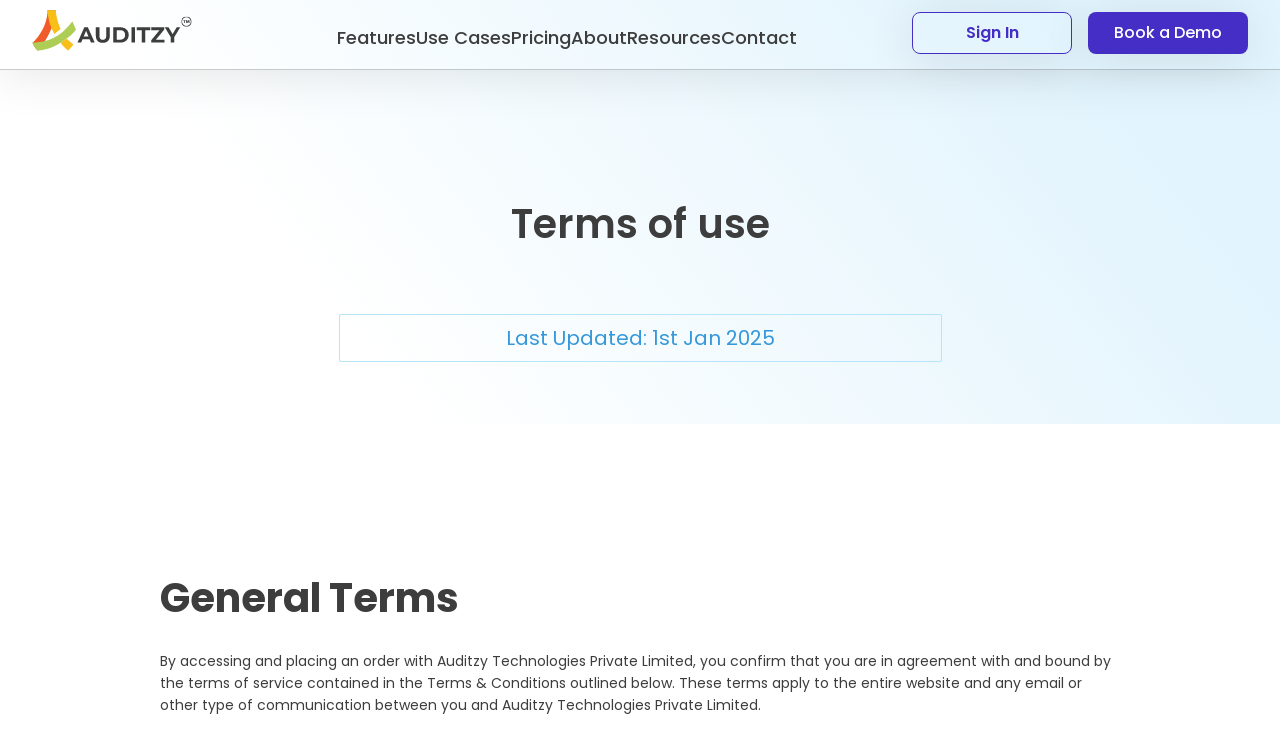

--- FILE ---
content_type: text/html; charset=utf-8
request_url: https://auditzy.com/terms-of-use
body_size: 30214
content:
<!DOCTYPE html><html lang="en"><head><meta charSet="utf-8"/><meta http-equiv="X-UA-Compatible" content="IE=edge"/><meta name="viewport" content="width=device-width,initial-scale=1,minimum-scale=1,maximum-scale=6"/><meta name="description" content="Using Auditzy is subjected to Terms of Use applicable to anyone accessing the service, including end users on behalf of their clients."/><meta name="keywords"/><meta property="og:title" content="Terms of Use | Auditzy"/><meta property="og:site_name" content="Terms of Use | Auditzy"/><meta property="og:description" content="Using Auditzy is subjected to Terms of Use applicable to anyone accessing the service, including end users on behalf of their clients."/><meta property="og:url" content="https://auditzy.com/terms-of-use"/><meta property="og:image" content="https://res.cloudinary.com/dq8selzre/image/upload/v1693986521/auditzy_terms_of_use_image_25a32c5520.png"/><meta property="og:type"/><meta name="twitter:card" content="summary_large_image"/><meta name="twitter:site" content="@AuditzyInsights"/><meta name="twitter:title" content="Terms of Use | Auditzy"/><meta name="twitter:description" content="Using Auditzy is subjected to Terms of Use applicable to anyone accessing the service, including end users on behalf of their clients."/><meta name="twitter:image" content="https://res.cloudinary.com/dq8selzre/image/upload/v1693986521/auditzy_terms_of_use_image_25a32c5520.png"/><meta property="og:title" content="Terms of Use | Auditzy"/><meta property="og:image" content="https://res.cloudinary.com/dq8selzre/image/upload/v1693986521/auditzy_terms_of_use_image_25a32c5520.png"/><meta property="og:description" content="Using Auditzy is subjected to Terms of Use applicable to anyone accessing the service, including end users on behalf of their clients."/><meta property="og:url" content="https://auditzy.com/terms-of-use"/><title>Terms of Use | Auditzy</title><link rel="canonical" href="https://auditzy.com/terms-of-use"/><link href="/manifest.json" rel="manifest"/><link href="/PWA/favicon-16x16.png" rel="icon" type="image/png" sizes="16x16"/><link href="/PWA/favicon-32x32.png" rel="icon" type="image/png" sizes="32x32"/><link href="/PWA/favicon-96x96.png" rel="icon" type="image/png" sizes="96x96"/><link href="/apple-icon.png" rel="apple-touch-icon"/><meta name="theme-color" content="#317EFB"/><meta name="next-head-count" content="28"/><meta charSet="utf-8"/><meta http-equiv="X-UA-Compatible" content="IE=edge"/><meta http-equiv="Permissions-Policy" content="interest-cohort=()"/><meta name="theme-color" content="#3598DA"/><meta name="facebook-domain-verification" content="409o2dzh479lw2twyb82796dg5awug"/><link rel="icon" href="/favicon.ico"/><link href="/manifest.json" rel="manifest"/><link href="/PWA/favicon-16x16.png" rel="icon" type="image/png" sizes="16x16"/><link href="/PWA/favicon-32x32.png" rel="icon" type="image/png" sizes="32x32"/><link href="/PWA/favicon-96x96.png" rel="icon" type="image/png" sizes="96x96"/><link href="/apple-icon.png" rel="apple-touch-icon"/><link rel="preload" href="/_next/static/media/4c285fdca692ea22-s.p.woff2" as="font" type="font/woff2" crossorigin="anonymous" data-next-font="size-adjust"/><link rel="preload" href="/_next/static/media/eafabf029ad39a43-s.p.woff2" as="font" type="font/woff2" crossorigin="anonymous" data-next-font="size-adjust"/><link rel="preload" href="/_next/static/media/8888a3826f4a3af4-s.p.woff2" as="font" type="font/woff2" crossorigin="anonymous" data-next-font="size-adjust"/><link rel="preload" href="/_next/static/media/0484562807a97172-s.p.woff2" as="font" type="font/woff2" crossorigin="anonymous" data-next-font="size-adjust"/><link rel="preload" href="/_next/static/media/b957ea75a84b6ea7-s.p.woff2" as="font" type="font/woff2" crossorigin="anonymous" data-next-font="size-adjust"/><link rel="preload" href="/_next/static/media/be955174636e5369-s.p.woff2" as="font" type="font/woff2" crossorigin="anonymous" data-next-font="size-adjust"/><link rel="preload" href="/_next/static/media/e4af272ccee01ff0-s.p.woff2" as="font" type="font/woff2" crossorigin="anonymous" data-next-font="size-adjust"/><script id="auditzy-init" data-nscript="beforeInteractive">
            window.auditzy = window.auditzy || {
              _queue: [],
              push: function (e) {
                this._queue.push(e);
              }
            };
          </script><script id="rum" data-nscript="beforeInteractive">(function(){var s=document.createElement("script");s.src="https://rum.auditzy.com/cGbonAJm-auditzy.com.js";document.head.appendChild(s);})()</script><script id="ga" data-nscript="beforeInteractive">window.dataLayer = window.dataLayer || [];
                  function gtag(){dataLayer.push(arguments);}
                  
                  gtag('js', new Date());
                  gtag('config', 'G-9KJP1YD23B');</script><link rel="preload" href="/_next/static/css/f2f48f6b698ee748.css" as="style"/><link rel="stylesheet" href="/_next/static/css/f2f48f6b698ee748.css" data-n-g=""/><noscript data-n-css=""></noscript><script defer="" nomodule="" src="/_next/static/chunks/polyfills-42372ed130431b0a.js"></script><script id="gat" src="https://www.googletagmanager.com/gtag/js?id=G-9KJP1YD23B" defer="" data-nscript="beforeInteractive"></script><script src="/_next/static/chunks/webpack-3ce8cce39bbf4256.js" defer=""></script><script src="/_next/static/chunks/framework-e952fed463eb8e34.js" defer=""></script><script src="/_next/static/chunks/main-4f0dd59515193b0b.js" defer=""></script><script src="/_next/static/chunks/pages/_app-8f5c3028c3ec3f10.js" defer=""></script><script src="/_next/static/chunks/759-41b446c37064b2b4.js" defer=""></script><script src="/_next/static/chunks/pages/%5Bpolicy%5D-f03d0599e8b0d878.js" defer=""></script><script src="/_next/static/0Jzhh2IoEIQoj9gJXzASV/_buildManifest.js" defer=""></script><script src="/_next/static/0Jzhh2IoEIQoj9gJXzASV/_ssgManifest.js" defer=""></script><style data-styled="" data-styled-version="5.3.6">.bKUfgi{position:relative;}/*!sc*/
.hHkeqP{position:relative;color:#1D1D1D;width:100%;background-size:cover;background-image:transparent;z-index:3;position:fixed;top:0;border-bottom:1px solid;border-color:rgba(0,0,0,0.2);box-shadow:0px 4px 50px rgba(0,0,0,0.1);-webkit-transition:0.6s all;transition:0.6s all;}/*!sc*/
@media screen and (min-width:1em){.hHkeqP{height:6rem;}}/*!sc*/
@media screen and (min-width:45em){.hHkeqP{height:7rem;}}/*!sc*/
.egecnA{position:relative;-webkit-align-items:center;-webkit-box-align:center;-ms-flex-align:center;align-items:center;-webkit-box-pack:justify;-webkit-justify-content:space-between;-ms-flex-pack:justify;justify-content:space-between;}/*!sc*/
@media screen and (min-width:1em){.egecnA{padding-top:0.6rem;margin-left:auto;margin-right:auto;}}/*!sc*/
@media screen and (min-width:45em){.egecnA{margin-left:6rem;margin-right:6rem;}}/*!sc*/
@media screen and (min-width:80em){.egecnA{padding-top:0;margin-left:auto;margin-right:auto;}}/*!sc*/
@media screen and (min-width:1em){.egecnA{max-width:34rem;}}/*!sc*/
@media screen and (min-width:45em){.egecnA{max-width:unset;}}/*!sc*/
@media screen and (min-width:80em){.egecnA{max-width:95%;}}/*!sc*/
.eyeGwu{position:relative;margin-left:auto;}/*!sc*/
@media screen and (min-width:1em){.eyeGwu{display:none;}}/*!sc*/
@media screen and (min-width:80em){.eyeGwu{display:block;}}/*!sc*/
.iyUOfM{position:relative;margin-left:3rem;margin-top:2rem;grid-gap:3rem;}/*!sc*/
.flbVpI{position:relative;padding-bottom:1.5rem;padding-top:.4rem;border-bottom:initial;border-color:transparent;cursor:pointer;}/*!sc*/
.jfrHVm{position:relative;font-weight:500;}/*!sc*/
@media screen and (min-width:1em){.jfrHVm{font-size:1.3rem;}}/*!sc*/
@media screen and (min-width:80em){.jfrHVm{font-size:1.8rem;}}/*!sc*/
.iWejWx{position:relative;padding-bottom:1.5rem;padding-top:.4rem;border-bottom:initial;border-color:transparent;font-weight:500;}/*!sc*/
@media screen and (min-width:1em){.iWejWx{font-size:1.3rem;}}/*!sc*/
@media screen and (min-width:80em){.iWejWx{font-size:1.8rem;}}/*!sc*/
.iWejWx:hover{opacity:0.7;}/*!sc*/
.hDqAjO{position:relative;-webkit-align-items:center;-webkit-box-align:center;-ms-flex-align:center;align-items:center;}/*!sc*/
.eYSjMR{position:relative;margin-left:auto;margin-right:1.6rem;color:#FFFFFF;height:4.2rem;overflow:hidden;width:16rem;border-radius:0.4rem;box-shadow:0px 4px 50px rgba(0,0,0,0.1);}/*!sc*/
.brShbZ{position:relative;-webkit-align-items:start;-webkit-box-align:start;-ms-flex-align:start;align-items:start;-webkit-box-pack:center;-webkit-justify-content:center;-ms-flex-pack:center;justify-content:center;}/*!sc*/
.jAiyBT{position:relative;color:inherit;font-weight:600;font-size:1.6rem;}/*!sc*/
.gEDgfG{position:relative;font-weight:600;text-align:center;line-height:xs:1.9rem;md:2.4rem;}/*!sc*/
@media screen and (min-width:1em){.gEDgfG{line-height:1.9rem;font-size:1.3rem;}}/*!sc*/
@media screen and (min-width:45em){.gEDgfG{line-height:2.4rem;font-size:1.6rem;}}/*!sc*/
.idYyed{position:relative;margin-left:auto;margin-right:auto;color:#FFFFFF;background-color:#452EC5;height:4.2rem;overflow:hidden;width:16rem;border-radius:0.4rem;box-shadow:0px 4px 50px rgba(0,0,0,0.1);}/*!sc*/
.ezzUwG{position:relative;color:#FFFFFF;font-weight:500;text-align:center;line-height:xs:1.9rem;md:2.4rem;}/*!sc*/
@media screen and (min-width:1em){.ezzUwG{line-height:1.9rem;font-size:1.3rem;}}/*!sc*/
@media screen and (min-width:45em){.ezzUwG{line-height:2.4rem;font-size:1.6rem;}}/*!sc*/
.eYLmww{position:relative;margin-left:3rem;position:absolute;right:0rem;}/*!sc*/
@media screen and (min-width:1em){.eYLmww{display:block;}}/*!sc*/
@media screen and (min-width:80em){.eYLmww{display:none;}}/*!sc*/
.lmHPfz{position:relative;}/*!sc*/
@media screen and (min-width:1em){.lmHPfz{display:none;}}/*!sc*/
@media screen and (min-width:45em){.lmHPfz{display:none;}}/*!sc*/
@media screen and (min-width:80em){.lmHPfz{display:block;}}/*!sc*/
.eZYMyU{position:relative;width:100vw;background:linear-gradient(231.29deg,#E2F4FD 15.49%,#FFFFFF 74.78%);}/*!sc*/
.fuGQwY{position:relative;-webkit-flex-direction:column;-ms-flex-direction:column;flex-direction:column;-webkit-align-items:center;-webkit-box-align:center;-ms-flex-align:center;align-items:center;-webkit-flex-direction:column;-ms-flex-direction:column;flex-direction:column;}/*!sc*/
@media screen and (min-width:1em){.fuGQwY{padding-top:12rem;padding-bottom:5.9rem;}}/*!sc*/
@media screen and (min-width:80em){.fuGQwY{padding-top:15rem;padding-bottom:6.2rem;}}/*!sc*/
.ewjCoQ{position:relative;color:#3D3D3D;font-weight:normal;text-align:center;line-height:xs:2.1rem;md:2.7rem;lg:3rem;}/*!sc*/
@media screen and (min-width:1em){.ewjCoQ{margin-bottom:0.7rem;}}/*!sc*/
@media screen and (min-width:80em){.ewjCoQ{margin-bottom:1.7rem;}}/*!sc*/
@media screen and (min-width:1em){.ewjCoQ{line-height:2.1rem;font-size:1.4rem;}}/*!sc*/
@media screen and (min-width:45em){.ewjCoQ{line-height:2.7rem;font-size:1.8rem;}}/*!sc*/
@media screen and (min-width:80em){.ewjCoQ{line-height:3rem;font-size:2rem;}}/*!sc*/
.fvyxzP{position:relative;color:#3D3D3D;font-weight:600;line-height:xs:3rem;md:4.8rem;lg:6rem;}/*!sc*/
@media screen and (min-width:1em){.fvyxzP{margin-bottom:3.6rem;}}/*!sc*/
@media screen and (min-width:80em){.fvyxzP{margin-bottom:6rem;}}/*!sc*/
@media screen and (min-width:1em){.fvyxzP{max-width:36rem;}}/*!sc*/
@media screen and (min-width:45em){.fvyxzP{max-width:unset;}}/*!sc*/
@media screen and (min-width:1em){.fvyxzP{line-height:3rem;font-size:2rem;}}/*!sc*/
@media screen and (min-width:45em){.fvyxzP{line-height:4.8rem;font-size:3.2rem;}}/*!sc*/
@media screen and (min-width:80em){.fvyxzP{line-height:6rem;font-size:4rem;}}/*!sc*/
.iwykjS{position:relative;background:complementaryBlue.100;border:1px solid;border-color:#B6E4F9;border-radius:0.2rem;text-align:center;}/*!sc*/
@media screen and (min-width:1em){.iwykjS{padding-top:0.3rem;padding-bottom:0.3rem;}}/*!sc*/
@media screen and (min-width:45em){.iwykjS{padding-top:0.8rem;padding-bottom:0.8rem;}}/*!sc*/
@media screen and (min-width:1em){.iwykjS{width:36.3rem;}}/*!sc*/
@media screen and (min-width:80em){.iwykjS{width:60.3rem;}}/*!sc*/
.fcYHwW{position:relative;color:#3598DA;font-weight:normal;line-height:xs:2.1rem;md:2.7rem;lg:3rem;}/*!sc*/
@media screen and (min-width:1em){.fcYHwW{line-height:2.1rem;font-size:1.4rem;}}/*!sc*/
@media screen and (min-width:45em){.fcYHwW{line-height:2.7rem;font-size:1.8rem;}}/*!sc*/
@media screen and (min-width:80em){.fcYHwW{line-height:3rem;font-size:2rem;}}/*!sc*/
.grTVXf{position:relative;}/*!sc*/
@media screen and (min-width:1em){.grTVXf{padding-top:4.2rem;padding-bottom:4.2rem;padding-left:4rem;padding-right:4rem;}}/*!sc*/
@media screen and (min-width:80em){.grTVXf{padding-top:10rem;padding-bottom:10rem;padding-left:16rem;padding-right:16rem;}}/*!sc*/
.dKClCP{position:relative;color:#3D3D3D;font-weight:normal;line-height:xs:2.2rem;lg:2.2rem;}/*!sc*/
@media screen and (min-width:1em){.dKClCP{margin-bottom:1.6rem;}}/*!sc*/
@media screen and (min-width:80em){.dKClCP{margin-bottom:2.2rem;}}/*!sc*/
@media screen and (min-width:1em){.dKClCP{line-height:2.2rem;font-size:1.3rem;}}/*!sc*/
@media screen and (min-width:80em){.dKClCP{line-height:2.2rem;font-size:1.4rem;}}/*!sc*/
.JSEFx{position:relative;color:#3D3D3D;font-weight:600;line-height:xs:3rem;lg:6rem;}/*!sc*/
@media screen and (min-width:1em){.JSEFx{margin-bottom:1.8rem;}}/*!sc*/
@media screen and (min-width:80em){.JSEFx{margin-bottom:2.2rem;}}/*!sc*/
@media screen and (min-width:1em){.JSEFx{line-height:3rem;font-size:2rem;}}/*!sc*/
@media screen and (min-width:80em){.JSEFx{line-height:6rem;font-size:4rem;}}/*!sc*/
.cCfkyI{position:relative;}/*!sc*/
@media screen and (min-width:45em){.cCfkyI{margin-top:8rem;margin-bottom:8rem;}}/*!sc*/
.drvbfS{position:relative;height:auto;background:unset;}/*!sc*/
@media screen and (min-width:1em){.drvbfS{padding-top:4.5rem;padding-bottom:4.5rem;}}/*!sc*/
@media screen and (min-width:45em){.drvbfS{margin-left:6rem;margin-right:6rem;padding-top:5.5rem;padding-bottom:5.5rem;}}/*!sc*/
@media screen and (min-width:80em){.drvbfS{margin-left:14rem;margin-right:14rem;padding-top:6.5rem;padding-bottom:6.5rem;}}/*!sc*/
@media screen and (min-width:86em){.drvbfS{margin-left:19rem;margin-right:19rem;}}/*!sc*/
@media screen and (min-width:100em){.drvbfS{margin-left:auto;margin-right:auto;}}/*!sc*/
@media screen and (min-width:100em){.drvbfS{max-width:144rem;}}/*!sc*/
@media screen and (min-width:45em){.drvbfS{border-radius:1.4rem;}}/*!sc*/
@media screen and (min-width:80em){.drvbfS{border-radius:2rem;}}/*!sc*/
.qKNlk{position:relative;margin-left:5rem;margin-right:5rem;}/*!sc*/
@media screen and (min-width:1em){.qKNlk{display:none;}}/*!sc*/
@media screen and (min-width:45em){.qKNlk{display:block;}}/*!sc*/
@media screen and (min-width:80em){.qKNlk{display:none;}}/*!sc*/
.cytePy{position:relative;color:#FFFFFF;font-weight:600;line-height:xs:3.5rem;md:4rem;lg:5.2rem;}/*!sc*/
@media screen and (min-width:45em){.cytePy{max-width:55rem;}}/*!sc*/
@media screen and (min-width:80em){.cytePy{max-width:77rem;}}/*!sc*/
@media screen and (min-width:1em){.cytePy{line-height:3.5rem;font-size:2.5rem;}}/*!sc*/
@media screen and (min-width:45em){.cytePy{line-height:4rem;font-size:2.8rem;}}/*!sc*/
@media screen and (min-width:80em){.cytePy{line-height:5.2rem;font-size:4.3rem;}}/*!sc*/
.iCkneS{position:relative;color:#FFFFFF;}/*!sc*/
@media screen and (min-width:1em){.iCkneS{max-width:32.5rem;}}/*!sc*/
@media screen and (min-width:45em){.iCkneS{max-width:50rem;}}/*!sc*/
@media screen and (min-width:80em){.iCkneS{max-width:50rem;}}/*!sc*/
@media screen and (min-width:1em){.iCkneS{font-size:1.4rem;}}/*!sc*/
@media screen and (min-width:45em){.iCkneS{font-size:1.6rem;}}/*!sc*/
.iPimIY{position:relative;color:#FFFFFF;font-weight:normal;line-height:xs:2.1rem;lg:3.7rem;}/*!sc*/
@media screen and (min-width:1em){.iPimIY{margin-bottom:3.2rem;}}/*!sc*/
@media screen and (min-width:80em){.iPimIY{margin-bottom:3rem;}}/*!sc*/
@media screen and (min-width:1em){.iPimIY{max-width:27rem;}}/*!sc*/
@media screen and (min-width:80em){.iPimIY{max-width:60rem;}}/*!sc*/
@media screen and (min-width:1em){.iPimIY{line-height:2.1rem;font-size:1.4rem;}}/*!sc*/
@media screen and (min-width:80em){.iPimIY{line-height:3.7rem;font-size:2.5rem;}}/*!sc*/
.dAiSpW{position:relative;}/*!sc*/
@media screen and (min-width:1em){.dAiSpW{margin-left:2.4rem;margin-right:2.4rem;}}/*!sc*/
@media screen and (min-width:80em){.dAiSpW{margin-left:8rem;margin-right:8rem;}}/*!sc*/
@media screen and (min-width:1em){.dAiSpW{grid-template-columns:1fr;}}/*!sc*/
@media screen and (min-width:45em){.dAiSpW{grid-template-columns:auto auto;}}/*!sc*/
.hLbIeM{position:relative;width:-webkit-fit-content;width:-moz-fit-content;width:fit-content;}/*!sc*/
@media screen and (min-width:1em){.hLbIeM{display:block;}}/*!sc*/
@media screen and (min-width:45em){.hLbIeM{display:none;}}/*!sc*/
@media screen and (min-width:80em){.hLbIeM{display:block;}}/*!sc*/
.ieSrtJ{position:relative;padding-left:3rem;padding-right:3rem;color:#FFFFFF;background-color:#452EC5;overflow:hidden;width:-webkit-fit-content;width:-moz-fit-content;width:fit-content;}/*!sc*/
@media screen and (min-width:1em){.ieSrtJ{margin-top:3.4rem;}}/*!sc*/
@media screen and (min-width:45em){.ieSrtJ{margin-top:6rem;}}/*!sc*/
@media screen and (min-width:80em){.ieSrtJ{margin-top:5rem;}}/*!sc*/
@media screen and (min-width:1em){.ieSrtJ{height:4.8rem;}}/*!sc*/
@media screen and (min-width:80em){.ieSrtJ{height:5rem;}}/*!sc*/
.RCeEY{position:relative;color:inherit;font-weight:500;font-size:1.6rem;}/*!sc*/
.kwvLMu{position:relative;-webkit-align-items:center;-webkit-box-align:center;-ms-flex-align:center;align-items:center;-webkit-box-pack:center;-webkit-justify-content:center;-ms-flex-pack:center;justify-content:center;}/*!sc*/
.dVIsHU{position:relative;}/*!sc*/
@media screen and (min-width:1em){.dVIsHU{font-size:1.3rem;}}/*!sc*/
@media screen and (min-width:80em){.dVIsHU{font-size:1.8rem;}}/*!sc*/
.cpqVqg{position:relative;}/*!sc*/
@media screen and (min-width:1em){.cpqVqg{-webkit-box-pack:center;-webkit-justify-content:center;-ms-flex-pack:center;justify-content:center;}}/*!sc*/
.iMhNK{position:relative;}/*!sc*/
@media screen and (min-width:1em){.iMhNK{margin-top:3rem;}}/*!sc*/
@media screen and (min-width:80em){.iMhNK{margin-top:unset;}}/*!sc*/
@media screen and (min-width:1em){.iMhNK{width:25rem;height:18rem;}}/*!sc*/
@media screen and (min-width:80em){.iMhNK{width:28rem;height:25rem;}}/*!sc*/
@media screen and (min-width:80em){.iMhNK{left:-1rem;}}/*!sc*/
.dtTJRw{position:relative;padding-bottom:4rem;background-color:#1D1D1D;}/*!sc*/
@media screen and (min-width:1em){.dtTJRw{padding-top:4.5rem;}}/*!sc*/
@media screen and (min-width:45em){.dtTJRw{padding-top:8rem;}}/*!sc*/
.yrJEa{position:relative;margin-left:auto;margin-right:auto;}/*!sc*/
@media screen and (min-width:1em){.yrJEa{padding-bottom:2.8rem;}}/*!sc*/
@media screen and (min-width:45em){.yrJEa{padding-bottom:8rem;}}/*!sc*/
@media screen and (min-width:1em){.yrJEa{max-width:34rem;}}/*!sc*/
@media screen and (min-width:45em){.yrJEa{max-width:64rem;}}/*!sc*/
@media screen and (min-width:80em){.yrJEa{max-width:120rem;}}/*!sc*/
@media screen and (min-width:86em){.yrJEa{max-width:134rem;}}/*!sc*/
@media screen and (min-width:45em){.yrJEa{border-bottom:0.1rem solid;border-color:#5C5C5C;}}/*!sc*/
.clCEOI{position:relative;}/*!sc*/
@media screen and (min-width:1em){.clCEOI{grid-row-gap:6rem;}}/*!sc*/
@media screen and (min-width:45em){.clCEOI{grid-template-columns:1fr 4fr;grid-column-gap:5rem;grid-row-gap:unset;}}/*!sc*/
@media screen and (min-width:80em){.clCEOI{grid-column-gap:4rem;}}/*!sc*/
.uOFJu{position:relative;}/*!sc*/
.uOFJu:hover{cursor:pointer;}/*!sc*/
.bWTIsp{position:relative;margin-top:2.4rem;color:#989898;}/*!sc*/
@media screen and (min-width:1em){.bWTIsp{font-size:1.4rem;}}/*!sc*/
@media screen and (min-width:45em){.bWTIsp{font-size:1.6rem;}}/*!sc*/
.cCJGXp{position:relative;}/*!sc*/
@media screen and (min-width:1em){.cCJGXp{display:none;}}/*!sc*/
@media screen and (min-width:45em){.cCJGXp{display:block;}}/*!sc*/
.DuwFr{position:relative;margin-top:2.5rem;color:#989898;font-weight:400;}/*!sc*/
@media screen and (min-width:1em){.DuwFr{font-size:1.4rem;}}/*!sc*/
@media screen and (min-width:45em){.DuwFr{font-size:1.6rem;}}/*!sc*/
.bduowQ{position:relative;margin-top:1rem;}/*!sc*/
.iNflQy{position:relative;margin-right:1.6rem;padding:.63rem;background-color:#FFFFFF;height:2.8rem;width:2.8rem;border-radius:50rem;text-align:center;}/*!sc*/
.iNflQy:hover{cursor:pointer;background:#0072B1;color:#FFFFFF;}/*!sc*/
.jAVirv{position:relative;height:1.5rem;width:1.5rem;}/*!sc*/
.gwOdja{position:relative;margin-right:1.6rem;padding:.63rem;background-color:#FFFFFF;height:2.8rem;width:2.8rem;border-radius:50rem;text-align:center;}/*!sc*/
.gwOdja:hover{cursor:pointer;background:#00ACEE;color:#FFFFFF;}/*!sc*/
.gIxvQU{position:relative;margin-right:1.6rem;padding:.63rem;background-color:#FFFFFF;height:2.8rem;width:2.8rem;border-radius:50rem;text-align:center;}/*!sc*/
.gIxvQU:hover{cursor:pointer;background:#FF0000;color:#FFFFFF;}/*!sc*/
.fwaXXF{position:relative;margin-right:1.6rem;padding:.63rem;background-color:#FFFFFF;height:2.8rem;width:2.8rem;border-radius:50rem;text-align:center;}/*!sc*/
.fwaXXF:hover{cursor:pointer;background:radial-gradient(92.18% 99.11% at 26.56% 107.7%,#FFDD55 0%,#FFDD55 10%,#FF543E 50%,#C837AB 100%);color:#FFFFFF;}/*!sc*/
.gXeSDo{position:relative;margin-right:1.6rem;padding:.63rem;background-color:#FFFFFF;height:2.8rem;width:2.8rem;border-radius:50rem;text-align:center;}/*!sc*/
.gXeSDo:hover{cursor:pointer;background:#4267B1;color:#FFFFFF;}/*!sc*/
.kxUBYO{position:relative;margin-top:3rem;}/*!sc*/
.gIYsyS{position:relative;color:#989898;font-weight:400;font-size:1.6rem;}/*!sc*/
.imPESB{position:relative;margin-top:1rem;padding:1.1rem;width:25.6rem;border:1px solid;border-color:#707070;border-radius:1rem;-webkit-align-items:center;-webkit-box-align:center;-ms-flex-align:center;align-items:center;}/*!sc*/
.gQrnzL{position:relative;height:3.2rem;width:3.2rem;}/*!sc*/
.cqSnmU{position:relative;margin-left:0.6rem;color:#B8B8B8;line-height:1.9rem;font-weight:600;font-size:1.6rem;line-height:1.9rem;}/*!sc*/
.ROCqW{position:relative;}/*!sc*/
@media screen and (min-width:1em){.ROCqW{grid-template-columns:repeat(2,14rem);grid-column-gap:5rem;}}/*!sc*/
@media screen and (min-width:45em){.ROCqW{grid-template-columns:repeat(2,16rem);grid-column-gap:3rem;grid-row-gap:3rem;}}/*!sc*/
@media screen and (min-width:80em){.ROCqW{grid-template-columns:repeat(4,1fr);}}/*!sc*/
.hSvMlK{position:relative;-webkit-flex-direction:column;-ms-flex-direction:column;flex-direction:column;-webkit-flex-direction:column;-ms-flex-direction:column;flex-direction:column;}/*!sc*/
@media screen and (min-width:1em){.hSvMlK{margin-top:unset;}}/*!sc*/
@media screen and (min-width:45em){.hSvMlK{margin-top:unset;}}/*!sc*/
.gCMcEv{position:relative;margin-bottom:1rem;color:#FFFFFF;font-weight:primary;font-size:1.8rem;}/*!sc*/
.FxcdZ{position:relative;width:3.5rem;border-bottom:0.1rem solid;border-color:#707070;font-size:1.6rem;}/*!sc*/
@media screen and (min-width:1em){.FxcdZ{margin-bottom:1.5rem;}}/*!sc*/
@media screen and (min-width:45em){.FxcdZ{margin-bottom:1.8rem;}}/*!sc*/
.bjNtiM{position:relative;margin-bottom:1.2rem;color:#FFFFFF;opacity:0.5;font-weight:primary;white-space:lg:nowrap;}/*!sc*/
@media screen and (min-width:1em){.bjNtiM{font-size:1.4rem;}}/*!sc*/
@media screen and (min-width:45em){.bjNtiM{font-size:1.6rem;}}/*!sc*/
.bjNtiM:hover{color:#FFFFFF;opacity:0.8;cursor:pointer;}/*!sc*/
.kCFCkE{position:relative;-webkit-flex-direction:column;-ms-flex-direction:column;flex-direction:column;-webkit-flex-direction:column;-ms-flex-direction:column;flex-direction:column;}/*!sc*/
@media screen and (min-width:1em){.kCFCkE{margin-top:3.8rem;}}/*!sc*/
@media screen and (min-width:45em){.kCFCkE{margin-top:unset;}}/*!sc*/
.bFQoXU{position:relative;margin-left:auto;margin-right:auto;}/*!sc*/
@media screen and (min-width:45em){.bFQoXU{margin-top:6.5rem;}}/*!sc*/
@media screen and (min-width:80em){.bFQoXU{margin-top:5rem;}}/*!sc*/
@media screen and (min-width:1em){.bFQoXU{max-width:34rem;}}/*!sc*/
@media screen and (min-width:45em){.bFQoXU{max-width:64rem;}}/*!sc*/
@media screen and (min-width:80em){.bFQoXU{max-width:134rem;}}/*!sc*/
.ksPEQR{position:relative;grid-column-gap:3rem;}/*!sc*/
@media screen and (min-width:80em){.ksPEQR{grid-template-columns:1fr 1fr;}}/*!sc*/
.eirntR{position:relative;}/*!sc*/
@media screen and (min-width:45em){.eirntR{display:none;}}/*!sc*/
.glDolR{position:relative;margin-bottom:3rem;width:6.1rem;border-bottom:0.1rem solid;border-color:#707070;font-size:1.6rem;}/*!sc*/
.dxkOQM{position:relative;color:#989898;font-weight:400;font-size:1.4rem;}/*!sc*/
.kfbYkK{position:relative;margin-left:0.6rem;color:#B8B8B8;line-height:1.6rem;font-weight:600;font-size:1.4rem;line-height:1.6rem;}/*!sc*/
.ezcwia{position:relative;margin-top:4rem;color:#989898;font-weight:400;}/*!sc*/
@media screen and (min-width:1em){.ezcwia{font-size:1.4rem;}}/*!sc*/
@media screen and (min-width:45em){.ezcwia{font-size:1.6rem;}}/*!sc*/
.cHewOi{position:relative;}/*!sc*/
@media screen and (min-width:1em){.cHewOi{-webkit-order:1;-ms-flex-order:1;order:1;}}/*!sc*/
@media screen and (min-width:80em){.cHewOi{-webkit-order:0;-ms-flex-order:0;order:0;}}/*!sc*/
.fJVpSC{position:relative;margin-top:1rem;color:#989898;font-weight:400;font-size:1.4rem;}/*!sc*/
.cwqAVJ{position:relative;color:#FFFFFF;}/*!sc*/
.flMIqA{position:relative;}/*!sc*/
@media screen and (min-width:1em){.flMIqA{margin-bottom:1.6rem;}}/*!sc*/
@media screen and (min-width:45em){.flMIqA{margin-bottom:2.4rem;}}/*!sc*/
@media screen and (min-width:80em){.flMIqA{margin-bottom:unset;}}/*!sc*/
.gWJiYk{position:relative;grid-column-gap:1rem;}/*!sc*/
@media screen and (min-width:45em){.gWJiYk{grid-template-columns:auto 1fr;}}/*!sc*/
.cIrwGa{position:relative;}/*!sc*/
@media screen and (min-width:1em){.cIrwGa{margin-top:2.5rem;margin-bottom:2.5rem;}}/*!sc*/
@media screen and (min-width:45em){.cIrwGa{margin-top:unset;margin-bottom:unset;}}/*!sc*/
.hxtQUj{position:relative;width:25rem;height:5.4rem;}/*!sc*/
.iMZzKH{position:relative;}/*!sc*/
@media screen and (min-width:45em){.iMZzKH{margin-top:-2.5rem;}}/*!sc*/
.hzZZkt{position:relative;margin-left:.3rem;color:#989898;font-size:1.4rem;}/*!sc*/
.kGAKPu{position:relative;margin-top:.4rem;width:29.3rem;height:5.5rem;}/*!sc*/
data-styled.g1[id="sc-bcXHqe"]{content:"bKUfgi,hHkeqP,egecnA,eyeGwu,iyUOfM,flbVpI,jfrHVm,iWejWx,hDqAjO,eYSjMR,brShbZ,jAiyBT,gEDgfG,idYyed,ezzUwG,eYLmww,lmHPfz,eZYMyU,fuGQwY,ewjCoQ,fvyxzP,iwykjS,fcYHwW,grTVXf,dKClCP,JSEFx,cCfkyI,drvbfS,qKNlk,cytePy,iCkneS,iPimIY,dAiSpW,hLbIeM,ieSrtJ,RCeEY,kwvLMu,dVIsHU,cpqVqg,iMhNK,dtTJRw,yrJEa,clCEOI,uOFJu,bWTIsp,cCJGXp,DuwFr,bduowQ,iNflQy,jAVirv,gwOdja,gIxvQU,fwaXXF,gXeSDo,kxUBYO,gIYsyS,imPESB,gQrnzL,cqSnmU,ROCqW,hSvMlK,gCMcEv,FxcdZ,bjNtiM,kCFCkE,bFQoXU,ksPEQR,eirntR,glDolR,dxkOQM,kfbYkK,ezcwia,cHewOi,fJVpSC,cwqAVJ,flMIqA,gWJiYk,cIrwGa,hxtQUj,iMZzKH,hzZZkt,kGAKPu,"}/*!sc*/
.dlsFqg{position:relative;cursor:pointer;outline:none;display:grid;-webkit-align-items:center;-webkit-box-align:center;-ms-flex-align:center;align-items:center;white-space:nowrap;font-family:var(--font-poppins);color:#452EC5;background-color:transparent;font-size:16px;border:1px solid;border-color:#452EC5;border-radius:8px;cursor:pointer;-webkit-transition:all .3s;transition:all .3s;}/*!sc*/
.dlsFqg:active,.dlsFqg:hover{background-color:#452EC5;color:#FFFFFF;}/*!sc*/
.dlsFqg:focus{outline:none;}/*!sc*/
.dlsFqg[disabled]{background-color:#dbdbdb;border-color:#dbdbdb;color:white;pointer-events:none;}/*!sc*/
.dIEdfy{position:relative;cursor:pointer;outline:none;display:grid;-webkit-align-items:center;-webkit-box-align:center;-ms-flex-align:center;align-items:center;white-space:nowrap;font-family:var(--font-poppins);color:#FFFFFF;border:none;border-radius:8px;cursor:pointer;-webkit-transition:all .3s;transition:all .3s;}/*!sc*/
.dIEdfy:active,.dIEdfy:hover{box-shadow:0px 4px 20px rgba(0,0,0,0.32);}/*!sc*/
.dIEdfy:focus{outline:none;}/*!sc*/
.dIEdfy[disabled]{background-color:#dbdbdb;border-color:#dbdbdb;color:white;pointer-events:none;}/*!sc*/
data-styled.g2[id="sc-gswNZR"]{content:"dlsFqg,dIEdfy,"}/*!sc*/
.gCntBV{display:Flex;}/*!sc*/
data-styled.g3[id="sc-dkrFOg"]{content:"gCntBV,"}/*!sc*/
.etQEgJ{display:grid;}/*!sc*/
data-styled.g4[id="sc-hLBbgP"]{content:"etQEgJ,"}/*!sc*/
.dqUHfj img{object-fit:initial;display:-webkit-box;display:-webkit-flex;display:-ms-flexbox;display:flex;-webkit-box-pack:center;-webkit-justify-content:center;-ms-flex-pack:center;justify-content:center;-webkit-align-items:center;-webkit-box-align:center;-ms-flex-align:center;align-items:center;}/*!sc*/
data-styled.g5[id="sc-eDvSVe"]{content:"dqUHfj,"}/*!sc*/
.hBXpo a{font-weight:normal;font-size:1.4rem;color:blue;}/*!sc*/
.hBXpo li{font-weight:normal;font-size:1.4rem;color:#3d3d3d;}/*!sc*/
@media only screen and (max-width:600px){.hBXpo a{font-weight:normal;font-size:1.3rem;color:blue;}.hBXpo li{font-weight:normal;font-size:1.3rem;color:#3d3d3d;}}/*!sc*/
data-styled.g22[id="sc-idXgbr"]{content:"hBXpo,"}/*!sc*/
</style></head><body><div id="__next"><div class="__className_51684b"><div class="sc-bcXHqe bKUfgi"><div width="100%" height="[object Object]" class="sc-bcXHqe hHkeqP" color="neutral.900"><div class="sc-bcXHqe sc-dkrFOg egecnA gCntBV"><div class="sc-bcXHqe bKUfgi"><a href="/"><svg width="16rem" height="5.1rem" viewBox="0 0 119 31" fill="#3D3D3D" xmlns="http://www.w3.org/2000/svg" cursor="pointer"><path d="M42.8658 22.0532H37.5633L36.5518 24.5005H33.8434L38.9338 13.0797H41.5443L46.651 24.5005H43.8774L42.8658 22.0532ZM42.0337 20.0464L40.2227 15.6739L38.4117 20.0464H42.0337ZM52.671 24.6963C51.0395 24.6963 49.7669 24.2449 48.8532 23.3421C47.9504 22.4393 47.499 21.1504 47.499 19.4753V13.0797H50.1421V19.3774C50.1421 21.4223 50.9905 22.4447 52.6873 22.4447C53.514 22.4447 54.1448 22.2 54.5799 21.7106C55.015 21.2102 55.2325 20.4325 55.2325 19.3774V13.0797H57.843V19.4753C57.843 21.1504 57.3862 22.4393 56.4725 23.3421C55.5697 24.2449 54.3025 24.6963 52.671 24.6963ZM60.4548 13.0797H65.6431C66.8831 13.0797 67.9763 13.319 68.9225 13.7976C69.8797 14.2653 70.6194 14.9288 71.1414 15.7881C71.6744 16.6473 71.9409 17.648 71.9409 18.7901C71.9409 19.9322 71.6744 20.9329 71.1414 21.7921C70.6194 22.6514 69.8797 23.3203 68.9225 23.7989C67.9763 24.2666 66.8831 24.5005 65.6431 24.5005H60.4548V13.0797ZM65.5126 22.3305C66.6547 22.3305 67.5629 22.0151 68.2373 21.3842C68.9225 20.7425 69.2652 19.8778 69.2652 18.7901C69.2652 17.7024 68.9225 16.8431 68.2373 16.2123C67.5629 15.5705 66.6547 15.2496 65.5126 15.2496H63.0979V22.3305H65.5126ZM73.9342 13.0797H76.5773V24.5005H73.9342V13.0797ZM81.6534 15.2333H77.9988V13.0797H87.9512V15.2333H84.2965V24.5005H81.6534V15.2333ZM98.6241 22.3469V24.5005H88.6391V22.7874L94.9042 15.2333H88.7696V13.0797H98.3794V14.7928L92.1306 22.3469H98.6241ZM105.801 20.4543V24.5005H103.158V20.4216L98.7367 13.0797H101.543L104.594 18.1538L107.645 13.0797H110.239L105.801 20.4543Z"></path><path d="M0.416016 24.6119C0.416016 24.6119 11.2384 15.2752 11.6114 0.45752H17.5843C17.5843 0.45752 17.7073 15.0205 4.27362 30.4573C2.53937 28.8454 1.21655 26.8409 0.416016 24.6119Z" fill="#F15A29"></path><path d="M30.0501 8.74512C30.0501 8.74512 24.3341 16.006 20.0778 18.6195C15.8216 21.2331 11.9742 23.974 0.269531 24.5977C1.15107 26.7872 2.46048 28.7791 4.12127 30.4574C4.12127 30.4574 11.728 30.084 18.0817 26.4733C24.4352 22.8627 30.0501 18.7557 32.6663 14.8947L30.0501 8.74512Z" fill="#AECD55"></path><path d="M11.6191 0.45752H17.5898C17.5898 0.45752 18.3356 8.5309 21.3188 14.3733L16.5939 18.0988C13.4868 12.7258 11.7765 6.66078 11.6191 0.45752Z" fill="#F7BF17"></path><path d="M21.3184 24.621L25.7735 21.637L30.824 25.9726L26.9468 30.4576C26.9468 30.4576 23.4444 27.9957 21.3184 24.621Z" fill="#F7BF17"></path><g clip-path="url(#clip0_12029_7628)"><path d="M114.862 12.7297C112.78 12.7603 110.912 10.9969 111.003 8.69195C111.08 6.75523 112.718 4.91196 115.052 5.00326C116.975 5.0786 118.82 6.71457 118.727 9.05469C118.648 11.0087 117.008 12.7491 114.862 12.7297ZM114.895 5.61471C114.039 5.62638 113.301 5.89674 112.684 6.46048C111.982 7.10339 111.62 7.91417 111.618 8.86365C111.616 9.72629 111.917 10.4849 112.52 11.1122C113.159 11.7779 113.947 12.1166 114.865 12.1172C115.773 12.1178 116.556 11.7856 117.194 11.1313C117.807 10.5022 118.114 9.73841 118.113 8.86657C118.112 7.97999 117.795 7.20804 117.164 6.57494C116.532 5.94016 115.76 5.63543 114.895 5.61471Z"></path><path d="M115.847 9.00221C115.888 8.87424 115.928 8.74627 115.969 8.61831C116.045 8.37572 116.122 8.13344 116.196 7.89039C116.21 7.84466 116.23 7.82533 116.281 7.82594C116.526 7.8287 116.772 7.82824 117.017 7.82625C117.069 7.82579 117.089 7.84052 117.089 7.89545C117.088 8.55785 117.088 9.2201 117.088 9.8825C117.088 9.89738 117.085 9.91211 117.082 9.93129C116.899 9.93129 116.719 9.93129 116.53 9.93129C116.53 9.4478 116.53 8.96293 116.53 8.47806C116.524 8.47699 116.519 8.47576 116.513 8.47469C116.488 8.55524 116.461 8.63564 116.437 8.71651C116.324 9.09643 116.209 9.47619 116.098 9.85687C116.081 9.91871 116.053 9.94127 115.988 9.93758C115.878 9.93145 115.768 9.93359 115.658 9.93697C115.609 9.9385 115.589 9.92224 115.575 9.8736C115.444 9.42739 115.31 8.98227 115.176 8.53683C115.172 8.52241 115.166 8.5086 115.146 8.49525C115.146 8.97214 115.146 9.44918 115.146 9.93098C114.953 9.93098 114.773 9.93098 114.588 9.93098C114.588 9.23375 114.588 8.53453 114.588 7.82717C114.69 7.82717 114.789 7.82717 114.888 7.82717C115.054 7.82717 115.22 7.8287 115.386 7.82625C115.434 7.82564 115.457 7.83592 115.472 7.8867C115.575 8.22489 115.683 8.56169 115.789 8.89879C115.8 8.93224 115.814 8.96462 115.827 8.99761C115.833 8.99899 115.84 9.00052 115.847 9.00221Z"></path><path d="M113.157 9.93577C113.157 9.89664 113.157 9.86641 113.157 9.83634C113.157 9.3685 113.155 8.90051 113.159 8.43267C113.159 8.35365 113.135 8.33155 113.059 8.33462C112.916 8.3403 112.773 8.33646 112.63 8.336C112.602 8.33585 112.575 8.3334 112.539 8.33171C112.539 8.17612 112.538 8.0259 112.542 7.87584C112.543 7.85896 112.578 7.83119 112.599 7.82919C112.665 7.82305 112.732 7.82689 112.798 7.82689C113.304 7.82689 113.81 7.82827 114.315 7.8252C114.385 7.82474 114.403 7.84622 114.4 7.9122C114.396 8.02452 114.396 8.1373 114.4 8.24962C114.403 8.31544 114.385 8.33953 114.316 8.33769C114.14 8.33294 113.964 8.33616 113.779 8.33616C113.774 8.38817 113.764 8.43497 113.764 8.48177C113.763 8.91386 113.763 9.34595 113.763 9.77803C113.764 9.93562 113.764 9.93562 113.608 9.93562C113.462 9.93577 113.317 9.93577 113.157 9.93577Z"></path></g><defs><clipPath id="clip0_12029_7628"><rect width="7.73" height="7.73" fill="white" transform="translate(111 5)"></rect></clipPath></defs></svg></a></div><div display="[object Object]" class="sc-bcXHqe eyeGwu dark-color"><div class="sc-bcXHqe sc-dkrFOg iyUOfM gCntBV"><div cursor="pointer" class="sc-bcXHqe sc-dkrFOg flbVpI gCntBV"><div font-weight="500" class="sc-bcXHqe jfrHVm" font-size="[object Object]">Features</div></div><div cursor="pointer" class="sc-bcXHqe sc-dkrFOg flbVpI gCntBV"><div font-weight="500" class="sc-bcXHqe jfrHVm" font-size="[object Object]">Use Cases</div></div><a href="/pricing"><div font-weight="500" class="sc-bcXHqe iWejWx" font-size="[object Object]">Pricing</div></a><a href="/about"><div font-weight="500" class="sc-bcXHqe iWejWx" font-size="[object Object]">About</div></a><div cursor="pointer" class="sc-bcXHqe sc-dkrFOg flbVpI gCntBV"><div font-weight="500" class="sc-bcXHqe jfrHVm" font-size="[object Object]">Resources</div></div><a href="/contact"><div font-weight="500" class="sc-bcXHqe iWejWx" font-size="[object Object]">Contact</div></a></div></div><div display="[object Object]" class="sc-bcXHqe eyeGwu"><div class="sc-bcXHqe sc-dkrFOg hDqAjO gCntBV"><a href="https://app.auditzy.com"><button color="white" height="4.2rem" overflow="hidden" class="sc-bcXHqe sc-gswNZR eYSjMR dlsFqg" width="16rem"><div class="sc-bcXHqe sc-dkrFOg brShbZ gCntBV"><div color="inherit" font-weight="600" class="sc-bcXHqe jAiyBT" font-size="1.6rem"><div font-weight="600" class="sc-bcXHqe gEDgfG" font-size="[object Object]">Sign In</div></div></div></button></a><a href="https://cal.com/shubham-saurabh"><button color="white" height="4.2rem" overflow="hidden" class="sc-bcXHqe sc-gswNZR idYyed dIEdfy" width="16rem"><div class="sc-bcXHqe sc-dkrFOg brShbZ gCntBV"><div color="inherit" font-weight="600" class="sc-bcXHqe jAiyBT" font-size="1.6rem"><div font-weight="medium" color="white" class="sc-bcXHqe ezzUwG" font-size="[object Object]">Book a Demo</div></div></div></button></a></div></div><div display="[object Object]" class="sc-bcXHqe eYLmww"><div class="sc-bcXHqe bKUfgi"><div class="sc-bcXHqe sc-eDvSVe bKUfgi dqUHfj"><img alt="menu-header" loading="lazy" width="21" height="27" decoding="async" data-nimg="1" style="color:transparent" src="/images/menu-header-black.svg"/></div></div></div></div><div display="[object Object]" class="sc-bcXHqe lmHPfz"><div class="sc-bcXHqe bKUfgi"><div><div class="sc-bcXHqe bKUfgi"></div></div><div><div class="sc-bcXHqe bKUfgi"></div></div><div><div class="sc-bcXHqe bKUfgi"></div></div><div><div class="sc-bcXHqe bKUfgi"></div></div><div><div class="sc-bcXHqe bKUfgi"></div></div><div><div class="sc-bcXHqe bKUfgi"></div></div></div></div></div></div><div width="100vw" class="sc-bcXHqe eZYMyU"><div class="sc-bcXHqe sc-dkrFOg fuGQwY gCntBV"><div font-weight="normal" color="neutral.800" class="sc-bcXHqe ewjCoQ" font-size="[object Object]"></div><div class="sc-bcXHqe sc-hLBbgP hDqAjO etQEgJ"><h1 font-weight="bold" color="neutral.800" class="sc-bcXHqe fvyxzP" font-size="[object Object]">Terms of use</h1></div><div width="[object Object]" class="sc-bcXHqe iwykjS"><div font-weight="normal" color="complementaryBlue.600" class="sc-bcXHqe fcYHwW" font-size="[object Object]">Last Updated: 1st Jan 2025</div></div></div></div><div class="sc-bcXHqe grTVXf"><div class="sc-bcXHqe sc-idXgbr bKUfgi hBXpo"><span><div style="margin-left:auto" font-weight="normal" color="neutral.800" class="sc-bcXHqe dKClCP" font-size="[object Object]"> </div><div font-weight="bold" color="neutral.800" class="sc-bcXHqe JSEFx" font-size="[object Object]"><strong>General Terms</strong></div><div font-weight="normal" color="neutral.800" class="sc-bcXHqe dKClCP" font-size="[object Object]">By accessing and placing an order with Auditzy Technologies Private Limited, you confirm that you are in agreement with and bound by the terms of service contained in the Terms &amp; Conditions outlined below. These terms apply to the entire website and any email or other type of communication between you and Auditzy Technologies Private Limited.</div><div font-weight="normal" color="neutral.800" class="sc-bcXHqe dKClCP" font-size="[object Object]">Under no circumstances shall Auditzy Technologies Private Limited team be liable for any direct, indirect, special, incidental or consequential damages, including, but not limited to, loss of data or profit, arising out of the use, or the inability to use, the materials on this site, even if Auditzy Technologies Private Limited team or an authorized representative has been advised of the possibility of such damages. If your use of materials from this site results in the need for servicing, repair or correction of equipment or data, you assume any costs thereof.</div><div font-weight="normal" color="neutral.800" class="sc-bcXHqe dKClCP" font-size="[object Object]">Auditzy Technologies Private Limited will not be responsible for any outcome that may occur during the course of usage of our resources. We reserve the rights to change prices and revise the resources usage policy in any moment.</div><div font-weight="normal" color="neutral.800" class="sc-bcXHqe dKClCP" font-size="[object Object]"><br/> </div><div font-weight="bold" color="neutral.800" class="sc-bcXHqe JSEFx" font-size="[object Object]"><strong>License</strong></div><div font-weight="normal" color="neutral.800" class="sc-bcXHqe dKClCP" font-size="[object Object]">Auditzy Technologies Private Limited grants you a revocable, non-exclusive, non-transferable, limited license to download, install and use the website strictly in accordance with the terms of this Agreement.</div><div font-weight="normal" color="neutral.800" class="sc-bcXHqe dKClCP" font-size="[object Object]">These Terms &amp; Conditions are a contract between you and Auditzy Technologies Private Limited (referred to in these Terms &amp; Conditions as &quot;Auditzy Technologies Private Limited&quot;, &quot;us&quot;, &quot;we&quot; or &quot;our&quot;), the provider of the Auditzy Technologies Private Limited website and the services accessible from the Auditzy Technologies Private Limited website (which are collectively referred to in these Terms &amp; Conditions as the &quot;Auditzy Technologies Private Limited Service&quot;).</div><div font-weight="normal" color="neutral.800" class="sc-bcXHqe dKClCP" font-size="[object Object]">You are agreeing to be bound by these Terms &amp; Conditions. If you do not agree to these Terms &amp; Conditions, please do not use the Auditzy Technologies Private Limited Service. In these Terms &amp; Conditions, &quot;you&quot; refers both to you as an individual and to the entity you represent. If you violate any of these Terms &amp; Conditions, we reserve the right to cancel your account or block access to your account without notice.</div><div font-weight="normal" color="neutral.800" class="sc-bcXHqe dKClCP" font-size="[object Object]"><br/> </div><div font-weight="bold" color="neutral.800" class="sc-bcXHqe JSEFx" font-size="[object Object]"><strong>Definitions and key terms</strong></div><div font-weight="normal" color="neutral.800" class="sc-bcXHqe dKClCP" font-size="[object Object]">To help explain things as clearly as possible in this Terms &amp; Conditions, every time any of these terms are referenced, are strictly defined as:</div><ul><li>Cookie: small amount of data generated by a website and saved by your web browser. It is used to identify your browser, provide analytics, remember information about you such as your language preference or login information.</li><li>Company: when this terms mention “Company,” “we,” “us,” or “our,” it refers to Auditzy Technologies Private Limited, that is responsible for your information under this Terms &amp; Conditions.</li><li>Country: where Auditzy Technologies Private Limited or the owners/founders of Auditzy Technologies Private Limited are based, in this case is India</li><li>Device: any internet connected device such as a phone, tablet, computer or any other device that can be used to visit Auditzy Technologies Private Limited and use the services.</li><li>Service: refers to the service provided by Auditzy Technologies Private Limited as described in the relative terms (if available) and on this platform.</li><li>Third-party service: refers to advertisers, contest sponsors, promotional and marketing partners, and others who provide our content or whose products or services we think may interest you.</li><li>Website: Auditzy Technologies Private Limited’s site, which can be accessed via this URL: <a href="https://auditzy.com" target="_blank" rel="noopener noreferrer">https://auditzy.com</a></li><li>Website: InApp Redirect site, which can be accessed via this URL: <a href="https://www.inappredirect.com/" target="_blank" rel="noopener noreferrer"><u>https://www.inappredirect.com/</u></a></li><li>You: a person or entity that is registered with Auditzy Technologies Private Limited to use the Services.</li></ul><div font-weight="normal" color="neutral.800" class="sc-bcXHqe dKClCP" font-size="[object Object]"> </div><div font-weight="normal" color="neutral.800" class="sc-bcXHqe dKClCP" font-size="[object Object]"><br/> </div><div font-weight="bold" color="neutral.800" class="sc-bcXHqe JSEFx" font-size="[object Object]"><strong>Restrictions</strong></div><div font-weight="normal" color="neutral.800" class="sc-bcXHqe dKClCP" font-size="[object Object]">You agree not to, and you will not permit others to:</div><ul><li>License, sell, rent, lease, assign, distribute, transmit, host, outsource, disclose or otherwise commercially exploit the website or make the platform available to any third party.</li><li>Modify, make derivative works of, disassemble, decrypt, reverse compile or reverse engineer any part of the website.</li><li>Remove, alter or obscure any proprietary notice (including any notice of copyright or trademark) of Auditzy Technologies Private Limited or its affiliates, partners, suppliers or the licensors of the website.</li></ul><div font-weight="normal" color="neutral.800" class="sc-bcXHqe dKClCP" font-size="[object Object]"><br/> </div><div font-weight="bold" color="neutral.800" class="sc-bcXHqe JSEFx" font-size="[object Object]"><strong>Payment</strong></div><div font-weight="normal" color="neutral.800" class="sc-bcXHqe dKClCP" font-size="[object Object]">If you register to any of our recurring payment plans, you agree to pay all fees or charges to your account for the Service in accordance with the fees, charges and billing terms in effect at the time that each fee or charge is due and payable. Unless otherwise indicated in an order form, you must provide Auditzy Technologies Private Limited with a valid credit card (Visa, MasterCard, or any other issuer accepted by us) (“Payment Provider”) as a condition to signing up for the Premium plan. Your Payment Provider agreement governs your use of the designated credit card account, and you must refer to that agreement and not these Terms to determine your rights and liabilities with respect to your Payment Provider. By providing Auditzy Technologies Private Limited with your credit card number and associated payment information, you agree that Auditzy Technologies Private Limited is authorized to verify information immediately, and subsequently invoice your account for all fees and charges due and payable to Auditzy Technologies Private Limited hereunder and that no additional notice or consent is required. You agree to immediately notify Auditzy Technologies Private Limited of any change in your billing address or the credit card used for payment hereunder. Auditzy Technologies Private Limited reserves the right at any time to change its prices and billing methods, either immediately upon posting on our Site or by e-mail delivery to your organization’s administrator(s).</div><div font-weight="normal" color="neutral.800" class="sc-bcXHqe dKClCP" font-size="[object Object]">Any attorney fees, court costs, or other costs incurred in collection of delinquent undisputed amounts shall be the responsibility of and paid for by you.</div><div font-weight="normal" color="neutral.800" class="sc-bcXHqe dKClCP" font-size="[object Object]">No contract will exist between you and Auditzy Technologies Private Limited for the Service until Auditzy Technologies Private Limited accepts your order by a confirmatory e-mail, SMS/MMS message, or other appropriate means of communication.</div><div font-weight="normal" color="neutral.800" class="sc-bcXHqe dKClCP" font-size="[object Object]">You are responsible for any third-party fees that you may incur when using the Service.</div><div font-weight="normal" color="neutral.800" class="sc-bcXHqe dKClCP" font-size="[object Object]"><br/> </div><div font-weight="bold" color="neutral.800" class="sc-bcXHqe JSEFx" font-size="[object Object]"><strong>Return and Refund Policy</strong></div><div font-weight="normal" color="neutral.800" class="sc-bcXHqe dKClCP" font-size="[object Object]">Thanks for shopping at Auditzy Technologies Private Limited. We appreciate the fact that you like to buy the stuff we build. We also want to make sure you have a rewarding experience while you’re exploring, evaluating, and purchasing our products.</div><div font-weight="normal" color="neutral.800" class="sc-bcXHqe dKClCP" font-size="[object Object]">As with any shopping experience, there are terms and conditions that apply to transactions at Auditzy Technologies Private Limited. We’ll be as brief as our attorneys will allow. The main thing to remember is that by placing an order or making a purchase at Auditzy Technologies Private Limited, you agree to the terms along with Auditzy Technologies Private Limited’s Privacy Policy.</div><div font-weight="normal" color="neutral.800" class="sc-bcXHqe dKClCP" font-size="[object Object]">If, for any reason, You are not completely satisfied with any good or service that we provide, don&#x27;t hesitate to contact us and we will discuss any of the issues you are going through with our product.</div><div font-weight="normal" color="neutral.800" class="sc-bcXHqe dKClCP" font-size="[object Object]"><br/> </div><div font-weight="bold" color="neutral.800" class="sc-bcXHqe JSEFx" font-size="[object Object]"><strong>Your Suggestions</strong></div><div font-weight="normal" color="neutral.800" class="sc-bcXHqe dKClCP" font-size="[object Object]">Any feedback, comments, ideas, improvements or suggestions (collectively, &quot;Suggestions&quot;) provided by you to Auditzy Technologies Private Limited with respect to the website shall remain the sole and exclusive property of Auditzy Technologies Private Limited.</div><div font-weight="normal" color="neutral.800" class="sc-bcXHqe dKClCP" font-size="[object Object]">Auditzy Technologies Private Limited shall be free to use, copy, modify, publish, or redistribute the Suggestions for any purpose and in any way without any credit or any compensation to you.</div><div font-weight="normal" color="neutral.800" class="sc-bcXHqe dKClCP" font-size="[object Object]"><br/> </div><div font-weight="bold" color="neutral.800" class="sc-bcXHqe JSEFx" font-size="[object Object]"><strong>Your Consent</strong></div><div font-weight="normal" color="neutral.800" class="sc-bcXHqe dKClCP" font-size="[object Object]">We&#x27;ve updated our Terms &amp; Conditions to provide you with complete transparency into what is being set when you visit our site and how it&#x27;s being used. By using our website, registering an account, or making a purchase, you hereby consent to our Terms &amp; Conditions.</div><div font-weight="normal" color="neutral.800" class="sc-bcXHqe dKClCP" font-size="[object Object]"><br/> </div><div font-weight="bold" color="neutral.800" class="sc-bcXHqe JSEFx" font-size="[object Object]"><strong>Links to Other Websites</strong></div><div font-weight="normal" color="neutral.800" class="sc-bcXHqe dKClCP" font-size="[object Object]">This Terms &amp; Conditions applies only to the Services. The Services may contain links to other websites not operated or controlled by Auditzy Technologies Private Limited. We are not responsible for the content, accuracy or opinions expressed in such websites, and such websites are not investigated, monitored or checked for accuracy or completeness by us. Please remember that when you use a link to go from the Services to another website, our Terms &amp; Conditions are no longer in effect. Your browsing and interaction on any other website, including those that have a link on our platform, is subject to that website’s own rules and policies. Such third parties may use their own cookies or other methods to collect information about you.</div><div font-weight="normal" color="neutral.800" class="sc-bcXHqe dKClCP" font-size="[object Object]"><br/> </div><div font-weight="bold" color="neutral.800" class="sc-bcXHqe JSEFx" font-size="[object Object]"><strong>Cookies</strong></div><div font-weight="normal" color="neutral.800" class="sc-bcXHqe dKClCP" font-size="[object Object]">Auditzy Technologies Private Limited uses &quot;Cookies&quot; to identify the areas of our website that you have visited. A Cookie is a small piece of data stored on your computer or mobile device by your web browser. We use Cookies to enhance the performance and functionality of our website but are non-essential to their use. However, without these cookies, certain functionality like videos may become unavailable or you would be required to enter your login details every time you visit the website as we would not be able to remember that you had logged in previously. Most web browsers can be set to disable the use of Cookies. However, if you disable Cookies, you may not be able to access functionality on our website correctly or at all. We never place Personally Identifiable Information in Cookies.</div><div font-weight="normal" color="neutral.800" class="sc-bcXHqe dKClCP" font-size="[object Object]"><br/> </div><div font-weight="bold" color="neutral.800" class="sc-bcXHqe JSEFx" font-size="[object Object]"><strong>Changes To Our Terms &amp; conditions</strong></div><div font-weight="normal" color="neutral.800" class="sc-bcXHqe dKClCP" font-size="[object Object]">You acknowledge and agree that Auditzy Technologies Private Limited may stop (permanently or temporarily) providing the Service (or any features within the Service) to you or to users generally at Auditzy Technologies Private Limited’s sole discretion, without prior notice to you. You may stop using the Service at any time. You do not need to specifically inform Auditzy Technologies Private Limited when you stop using the Service. You acknowledge and agree that if Auditzy Technologies Private Limited disables access to your account, you may be prevented from accessing the Service, your account details or any files or other materials which is contained in your account.</div><div font-weight="normal" color="neutral.800" class="sc-bcXHqe dKClCP" font-size="[object Object]">If we decide to change our Terms &amp; conditions, we will post those changes on this page, and/or update the Terms &amp; conditions modification date below.</div><div font-weight="normal" color="neutral.800" class="sc-bcXHqe dKClCP" font-size="[object Object]"><br/> </div><div font-weight="bold" color="neutral.800" class="sc-bcXHqe JSEFx" font-size="[object Object]"><strong>Modifications to Our website</strong></div><div font-weight="normal" color="neutral.800" class="sc-bcXHqe dKClCP" font-size="[object Object]">Auditzy Technologies Private Limited reserves the right to modify, suspend or discontinue, temporarily or permanently, the website or any service to which it connects, with or without notice and without liability to you.</div><div font-weight="normal" color="neutral.800" class="sc-bcXHqe dKClCP" font-size="[object Object]"><br/> </div><div font-weight="bold" color="neutral.800" class="sc-bcXHqe JSEFx" font-size="[object Object]"><strong>Updates to Our website</strong></div><div font-weight="normal" color="neutral.800" class="sc-bcXHqe dKClCP" font-size="[object Object]">Auditzy Technologies Private Limited may from time to time provide enhancements or improvements to the features/ functionality of the website, which may include patches, bug fixes, updates, upgrades and other modifications (&quot;Updates&quot;).</div><div font-weight="normal" color="neutral.800" class="sc-bcXHqe dKClCP" font-size="[object Object]">Updates may modify or delete certain features and/or functionalities of the website. You agree that Auditzy Technologies Private Limited has no obligation to (i) provide any Updates, or (ii) continue to provide or enable any particular features and/or functionalities of the website to you.</div><div font-weight="normal" color="neutral.800" class="sc-bcXHqe dKClCP" font-size="[object Object]">You further agree that all Updates will be (i) deemed to constitute an integral part of the website, and (ii) subject to the terms and conditions of this Agreement.</div><div font-weight="normal" color="neutral.800" class="sc-bcXHqe dKClCP" font-size="[object Object]"><br/> </div><div font-weight="bold" color="neutral.800" class="sc-bcXHqe JSEFx" font-size="[object Object]"><strong>Third-Party Services</strong></div><div font-weight="normal" color="neutral.800" class="sc-bcXHqe dKClCP" font-size="[object Object]">We may display, include or make available third-party content (including data, information, applications and other products services) or provide links to third-party websites or services (&quot;Third- Party Services&quot;).</div><div font-weight="normal" color="neutral.800" class="sc-bcXHqe dKClCP" font-size="[object Object]">You acknowledge and agree that Auditzy Technologies Private Limited shall not be responsible for any Third-Party Services, including their accuracy, completeness, timeliness, validity, copyright compliance, legality, decency, quality or any other aspect thereof. Auditzy Technologies Private Limited does not assume and shall not have any liability or responsibility to you or any other person or entity for any Third-Party Services.</div><div font-weight="normal" color="neutral.800" class="sc-bcXHqe dKClCP" font-size="[object Object]">Third-Party Services and links thereto are provided solely as a convenience to you and you access and use them entirely at your own risk and subject to such third parties&#x27; terms and conditions.</div><div font-weight="normal" color="neutral.800" class="sc-bcXHqe dKClCP" font-size="[object Object]"><br/> </div><div font-weight="bold" color="neutral.800" class="sc-bcXHqe JSEFx" font-size="[object Object]"><strong>Term and Termination</strong></div><div font-weight="normal" color="neutral.800" class="sc-bcXHqe dKClCP" font-size="[object Object]">This Agreement shall remain in effect until terminated by you or Auditzy Technologies Private Limited.</div><div font-weight="normal" color="neutral.800" class="sc-bcXHqe dKClCP" font-size="[object Object]">Auditzy Technologies Private Limited may, in its sole discretion, at any time and for any or no reason, suspend or terminate this Agreement with or without prior notice.</div><div font-weight="normal" color="neutral.800" class="sc-bcXHqe dKClCP" font-size="[object Object]">This Agreement will terminate immediately, without prior notice from Auditzy Technologies Private Limited, in the event that you fail to comply with any provision of this Agreement. You may also terminate this Agreement by deleting the website and all copies thereof from your computer.</div><div font-weight="normal" color="neutral.800" class="sc-bcXHqe dKClCP" font-size="[object Object]">Upon termination of this Agreement, you shall cease all use of the website and delete all copies of the website from your computer.</div><div font-weight="normal" color="neutral.800" class="sc-bcXHqe dKClCP" font-size="[object Object]">Termination of this Agreement will not limit any of Auditzy Technologies Private Limited&#x27;s rights or remedies at law or in equity in case of breach by you (during the term of this Agreement) of any of your obligations under the present Agreement.</div><div font-weight="normal" color="neutral.800" class="sc-bcXHqe dKClCP" font-size="[object Object]"><br/> </div><div font-weight="bold" color="neutral.800" class="sc-bcXHqe JSEFx" font-size="[object Object]"><strong>Copyright Infringement Notice</strong></div><div font-weight="normal" color="neutral.800" class="sc-bcXHqe dKClCP" font-size="[object Object]">If you are a copyright owner or such owner’s agent and believe any material on our website constitutes an infringement on your copyright, please contact us setting forth the following information: (a) a physical or electronic signature of the copyright owner or a person authorized to act on his behalf; (b) identification of the material that is claimed to be infringing; (c) your contact information, including your address, telephone number, and an email; (d) a statement by you that you have a good faith belief that use of the material is not authorized by the copyright owners; and (e) the a statement that the information in the notification is accurate, and, under penalty of perjury you are authorized to act on behalf of the owner.</div><div font-weight="normal" color="neutral.800" class="sc-bcXHqe dKClCP" font-size="[object Object]"><br/> </div><div font-weight="bold" color="neutral.800" class="sc-bcXHqe JSEFx" font-size="[object Object]"><strong>Indemnification</strong></div><div font-weight="normal" color="neutral.800" class="sc-bcXHqe dKClCP" font-size="[object Object]">You agree to indemnify and hold Auditzy Technologies Private Limited and its parents, subsidiaries, affiliates, officers, employees, agents, partners and licensors (if any) harmless from any claim or demand, including reasonable attorneys&#x27; fees, due to or arising out of your: (a) use of the website; (b) violation of this Agreement or any law or regulation; or (c) violation of any right of a third party.</div><div font-weight="normal" color="neutral.800" class="sc-bcXHqe dKClCP" font-size="[object Object]"><br/> </div><div font-weight="bold" color="neutral.800" class="sc-bcXHqe JSEFx" font-size="[object Object]"><strong>No Warranties</strong></div><div font-weight="normal" color="neutral.800" class="sc-bcXHqe dKClCP" font-size="[object Object]">The website is provided to you &quot;AS IS&quot; and &quot;AS AVAILABLE&quot; and with all faults and defects without warranty of any kind. To the maximum extent permitted under applicable law, Auditzy Technologies Private Limited, on its own behalf and on behalf of its affiliates and its and their respective licensors and service providers, expressly disclaims all warranties, whether express, implied, statutory or otherwise, with respect to the website, including all implied warranties of merchantability, fitness for a particular purpose, title and non-infringement, and warranties that may arise out of course of dealing, course of performance, usage or trade practice. Without limitation to the foregoing, Auditzy Technologies Private Limited provides no warranty or undertaking, and makes no representation of any kind that the website will meet your requirements, achieve any intended results, be compatible or work with any other software, websites, systems or services, operate without interruption, meet any performance or reliability standards or be error free or that any errors or defects can or will be corrected.</div><div font-weight="normal" color="neutral.800" class="sc-bcXHqe dKClCP" font-size="[object Object]">Without limiting the foregoing, neither Auditzy Technologies Private Limited nor any Auditzy Technologies Private Limited&#x27;s provider makes any representation or warranty of any kind, express or implied: (i) as to the operation or availability of the website, or the information, content, and materials or products included thereon; (ii) that the website will be uninterrupted or error-free; (iii) as to the accuracy, reliability, or currency of any information or content provided through the website; or (iv) that the website, its servers, the content, or e-mails sent from or on behalf of Auditzy Technologies Private Limited are free of viruses, scripts, trojan horses, worms, malware, timebombs or other harmful components.</div><div font-weight="normal" color="neutral.800" class="sc-bcXHqe dKClCP" font-size="[object Object]">Some jurisdictions do not allow the exclusion of or limitations on implied warranties or the limitations on the applicable statutory rights of a consumer, so some or all of the above exclusions and limitations may not apply to you.</div><div font-weight="normal" color="neutral.800" class="sc-bcXHqe dKClCP" font-size="[object Object]"><br/> </div><div font-weight="bold" color="neutral.800" class="sc-bcXHqe JSEFx" font-size="[object Object]"><strong>Limitation of Liability</strong></div><div font-weight="normal" color="neutral.800" class="sc-bcXHqe dKClCP" font-size="[object Object]">Notwithstanding any damages that you might incur, the entire liability of Auditzy Technologies Private Limited and any of its suppliers under any provision of this Agreement and your exclusive remedy for all of the foregoing shall be limited to the amount actually paid by you for the website.</div><div font-weight="normal" color="neutral.800" class="sc-bcXHqe dKClCP" font-size="[object Object]">To the maximum extent permitted by applicable law, in no event shall Auditzy Technologies Private Limited or its suppliers be liable for any special, incidental, indirect, or consequential damages whatsoever (including, but not limited to, damages for loss of profits, for loss of data or other information, for business interruption, for personal injury, for loss of privacy arising out of or in any way related to the use of or inability to use the website, third-party software and/or third-party hardware used with the website, or otherwise in connection with any provision of this Agreement), even if Auditzy Technologies Private Limited or any supplier has been advised of the possibility of such damages and even if the remedy fails of its essential purpose.</div><div font-weight="normal" color="neutral.800" class="sc-bcXHqe dKClCP" font-size="[object Object]">Some states/jurisdictions do not allow the exclusion or limitation of incidental or consequential damages, so the above limitation or exclusion may not apply to you.</div><div font-weight="normal" color="neutral.800" class="sc-bcXHqe dKClCP" font-size="[object Object]"><br/> </div><div font-weight="bold" color="neutral.800" class="sc-bcXHqe JSEFx" font-size="[object Object]"><strong>Severability</strong></div><div font-weight="normal" color="neutral.800" class="sc-bcXHqe dKClCP" font-size="[object Object]">If any provision of this Agreement is held to be unenforceable or invalid, such provision will be changed and interpreted to accomplish the objectives of such provision to the greatest extent possible under applicable law and the remaining provisions will continue in full force and effect.</div><div font-weight="normal" color="neutral.800" class="sc-bcXHqe dKClCP" font-size="[object Object]">This Agreement, together with the Privacy Policy and any other legal notices published by Auditzy Technologies Private Limited on the Services, shall constitute the entire agreement between you and Auditzy Technologies Private Limited concerning the Services. If any provision of this Agreement is deemed invalid by a court of competent jurisdiction, the invalidity of such provision shall not affect the validity of the remaining provisions of this Agreement, which shall remain in full force and effect. No waiver of any term of this Agreement shall be deemed a further or continuing waiver of such term or any other term, and Auditzy Technologies Private Limited’s failure to assert any right or provision under this Agreement shall not constitute a waiver of such right or provision. YOU AND Auditzy Technologies Private Limited AGREE THAT ANY CAUSE OF ACTION ARISING OUT OF OR RELATED TO THE SERVICES MUST COMMENCE WITHIN ONE (1) YEAR AFTER THE CAUSE OF ACTION ACCRUES. OTHERWISE, SUCH CAUSE OF ACTION IS PERMANENTLY BARRED.</div><div font-weight="normal" color="neutral.800" class="sc-bcXHqe dKClCP" font-size="[object Object]"><br/> </div><div font-weight="bold" color="neutral.800" class="sc-bcXHqe JSEFx" font-size="[object Object]"><strong>Waiver</strong></div><div font-weight="normal" color="neutral.800" class="sc-bcXHqe dKClCP" font-size="[object Object]">Except as provided herein, the failure to exercise a right or to require performance of an obligation under this Agreement shall not effect a party&#x27;s ability to exercise such right or require such performance at any time thereafter nor shall be the waiver of a breach constitute waiver of any subsequent breach.</div><div font-weight="normal" color="neutral.800" class="sc-bcXHqe dKClCP" font-size="[object Object]">No failure to exercise, and no delay in exercising, on the part of either party, any right or any power under this Agreement shall operate as a waiver of that right or power. Nor shall any single or partial exercise of any right or power under this Agreement preclude further exercise of that or any other right granted herein. In the event of a conflict between this Agreement and any applicable purchase or other terms, the terms of this Agreement shall govern.</div><div font-weight="normal" color="neutral.800" class="sc-bcXHqe dKClCP" font-size="[object Object]"><br/> </div><div font-weight="bold" color="neutral.800" class="sc-bcXHqe JSEFx" font-size="[object Object]"><strong>Amendments to this Agreement</strong></div><div font-weight="normal" color="neutral.800" class="sc-bcXHqe dKClCP" font-size="[object Object]">Auditzy Technologies Private Limited reserves the right, at its sole discretion, to modify or replace this Agreement at any time. If a revision is material we will provide at least 30 days&#x27; notice prior to any new terms taking effect. What constitutes a material change will be determined at our sole discretion.</div><div font-weight="normal" color="neutral.800" class="sc-bcXHqe dKClCP" font-size="[object Object]">By continuing to access or use our website after any revisions become effective, you agree to be bound by the revised terms. If you do not agree to the new terms, you are no longer authorized to use Auditzy Technologies Private Limited.</div><div font-weight="normal" color="neutral.800" class="sc-bcXHqe dKClCP" font-size="[object Object]"><br/> </div><div font-weight="bold" color="neutral.800" class="sc-bcXHqe JSEFx" font-size="[object Object]"><strong>Entire Agreement</strong></div><div font-weight="normal" color="neutral.800" class="sc-bcXHqe dKClCP" font-size="[object Object]">The Agreement constitutes the entire agreement between you and Auditzy Technologies Private Limited regarding your use of the website and supersedes all prior and contemporaneous written or oral agreements between you and Auditzy Technologies Private Limited.</div><div font-weight="normal" color="neutral.800" class="sc-bcXHqe dKClCP" font-size="[object Object]">You may be subject to additional terms and conditions that apply when you use or purchase other Auditzy Technologies Private Limited&#x27;s services, which Auditzy Technologies Private Limited will provide to you at the time of such use or purchase.</div><div font-weight="normal" color="neutral.800" class="sc-bcXHqe dKClCP" font-size="[object Object]"><br/> </div><div font-weight="bold" color="neutral.800" class="sc-bcXHqe JSEFx" font-size="[object Object]"><strong>Updates to Our Terms</strong></div><div font-weight="normal" color="neutral.800" class="sc-bcXHqe dKClCP" font-size="[object Object]">We may change our Service and policies, and we may need to make changes to these Terms so that they accurately reflect our Service and policies. Unless otherwise required by law, we will notify you (for example, through our Service) before we make changes to these Terms and give you an opportunity to review them before they go into effect. Then, if you continue to use the Service, you will be bound by the updated Terms. If you do not want to agree to these or any updated Terms, you can delete your account.</div><div font-weight="normal" color="neutral.800" class="sc-bcXHqe dKClCP" font-size="[object Object]"><br/> </div><div font-weight="bold" color="neutral.800" class="sc-bcXHqe JSEFx" font-size="[object Object]"><strong>Intellectual Property</strong></div><div font-weight="normal" color="neutral.800" class="sc-bcXHqe dKClCP" font-size="[object Object]">The website and its entire contents, features and functionality (including but not limited to all information, software, text, displays, images, video and audio, and the design, selection and arrangement thereof), are owned by Auditzy Technologies Private Limited, its licensors or other providers of such material and are protected by India and international copyright, trademark, patent, trade secret and other intellectual property or proprietary rights laws. The material may not be copied, modified, reproduced, downloaded or distributed in any way, in whole or in part, without the express prior written permission of Auditzy Technologies Private Limited, unless and except as is expressly provided in these Terms &amp; Conditions. Any unauthorized use of the material is prohibited.</div><div font-weight="normal" color="neutral.800" class="sc-bcXHqe dKClCP" font-size="[object Object]"><br/> </div><div font-weight="bold" color="neutral.800" class="sc-bcXHqe JSEFx" font-size="[object Object]"><strong>Agreement to Arbitrate</strong></div><div font-weight="normal" color="neutral.800" class="sc-bcXHqe dKClCP" font-size="[object Object]">This section applies to any dispute EXCEPT IT DOESN’T INCLUDE A DISPUTE RELATING TO CLAIMS FOR INJUNCTIVE OR EQUITABLE RELIEF REGARDING THE ENFORCEMENT OR VALIDITY OF YOUR OR Auditzy Technologies Private Limited’s INTELLECTUAL PROPERTY RIGHTS. The term “dispute” means any dispute, action, or other controversy between you and Auditzy Technologies Private Limited concerning the Services or this agreement, whether in contract, warranty, tort, statute, regulation, ordinance, or any other legal or equitable basis. “Dispute” will be given the broadest possible meaning allowable under law.</div><div font-weight="normal" color="neutral.800" class="sc-bcXHqe dKClCP" font-size="[object Object]"><br/> </div><div font-weight="bold" color="neutral.800" class="sc-bcXHqe JSEFx" font-size="[object Object]"><strong>Notice of Dispute</strong></div><div font-weight="normal" color="neutral.800" class="sc-bcXHqe dKClCP" font-size="[object Object]">In the event of a dispute, you or Auditzy Technologies Private Limited must give the other a Notice of Dispute, which is a written statement that sets forth the name, address, and contact information of the party giving it, the facts giving rise to the dispute, and the relief requested. You must send any Notice of Dispute via email to: contact@auditzy.com. Auditzy Technologies Private Limited will send any Notice of Dispute to you by mail to your address if we have it, or otherwise to your email address. You and Auditzy Technologies Private Limited will attempt to resolve any dispute through informal negotiation within sixty (60) days from the date the Notice of Dispute is sent. After sixty (60) days, you or Auditzy Technologies Private Limited may commence arbitration.</div><div font-weight="normal" color="neutral.800" class="sc-bcXHqe dKClCP" font-size="[object Object]"><br/> </div><div font-weight="bold" color="neutral.800" class="sc-bcXHqe JSEFx" font-size="[object Object]"><strong>Binding Arbitration</strong></div><div font-weight="normal" color="neutral.800" class="sc-bcXHqe dKClCP" font-size="[object Object]">If you and Auditzy Technologies Private Limited don’t resolve any dispute by informal negotiation, any other effort to resolve the dispute will be conducted exclusively by binding arbitration as described in this section. You are giving up the right to litigate (or participate in as a party or class member) all disputes in court before a judge or jury. The dispute shall be settled by binding arbitration in accordance with the commercial arbitration rules of the American Arbitration Association. Either party may seek any interim or preliminary injunctive relief from any court of competent jurisdiction, as necessary to protect the party’s rights or property pending the completion of arbitration. Any and all legal, accounting, and other costs, fees, and expenses incurred by the prevailing party shall be borne by the non-prevailing party.</div><div font-weight="normal" color="neutral.800" class="sc-bcXHqe dKClCP" font-size="[object Object]"><br/> </div><div font-weight="bold" color="neutral.800" class="sc-bcXHqe JSEFx" font-size="[object Object]"><strong>Submissions and Privacy</strong></div><div font-weight="normal" color="neutral.800" class="sc-bcXHqe dKClCP" font-size="[object Object]">In the event that you submit or post any ideas, creative suggestions, designs, photographs, information, advertisements, data or proposals, including ideas for new or improved products, services, features, technologies or promotions, you expressly agree that such submissions will automatically be treated as non-confidential and non-proprietary and will become the sole property of Auditzy Technologies Private Limited without any compensation or credit to you whatsoever. Auditzy Technologies Private Limited and its affiliates shall have no obligations with respect to such submissions or posts and may use the ideas contained in such submissions or posts for any purposes in any medium in perpetuity, including, but not limited to, developing, manufacturing, and marketing products and services using such ideas.</div><div font-weight="normal" color="neutral.800" class="sc-bcXHqe dKClCP" font-size="[object Object]"><br/> </div><div font-weight="bold" color="neutral.800" class="sc-bcXHqe JSEFx" font-size="[object Object]"><strong>Promotions</strong></div><div font-weight="normal" color="neutral.800" class="sc-bcXHqe dKClCP" font-size="[object Object]">Auditzy Technologies Private Limited may, from time to time, include contests, promotions, sweepstakes, or other activities (“Promotions”) that require you to submit material or information concerning yourself. Please note that all Promotions may be governed by separate rules that may contain certain eligibility requirements, such as restrictions as to age and geographic location. You are responsible to read all Promotions rules to determine whether or not you are eligible to participate. If you enter any Promotion, you agree to abide by and to comply with all Promotions Rules.</div><div font-weight="normal" color="neutral.800" class="sc-bcXHqe dKClCP" font-size="[object Object]">Additional terms and conditions may apply to purchases of goods or services on or through the Services, which terms and conditions are made a part of this Agreement by this reference.</div><div font-weight="normal" color="neutral.800" class="sc-bcXHqe dKClCP" font-size="[object Object]"><br/> </div><div font-weight="bold" color="neutral.800" class="sc-bcXHqe JSEFx" font-size="[object Object]"><strong>Typographical Errors</strong></div><div font-weight="normal" color="neutral.800" class="sc-bcXHqe dKClCP" font-size="[object Object]">In the event a product and/or service is listed at an incorrect price or with incorrect information due to typographical error, we shall have the right to refuse or cancel any orders placed for the product and/or service listed at the incorrect price. We shall have the right to refuse or cancel any such order whether or not the order has been confirmed and your credit card charged. If your credit card has already been charged for the purchase and your order is canceled, we shall immediately issue a credit to your credit card account or other payment account in the amount of the charge.</div><div font-weight="normal" color="neutral.800" class="sc-bcXHqe dKClCP" font-size="[object Object]"><br/> </div><div font-weight="bold" color="neutral.800" class="sc-bcXHqe JSEFx" font-size="[object Object]"><strong>Miscellaneous</strong></div><div font-weight="normal" color="neutral.800" class="sc-bcXHqe dKClCP" font-size="[object Object]">If for any reason a court of competent jurisdiction finds any provision or portion of these Terms &amp; Conditions to be unenforceable, the remainder of these Terms &amp; Conditions will continue in full force and effect. Any waiver of any provision of these Terms &amp; Conditions will be effective only if in writing and signed by an authorized representative of Auditzy Technologies Private Limited. Auditzy Technologies Private Limited will be entitled to injunctive or other equitable relief (without the obligations of posting any bond or surety) in the event of any breach or anticipatory breach by you. Auditzy Technologies Private Limited operates and controls the Auditzy Technologies Private Limited Service from its offices in India . The Service is not intended for distribution to or use by any person or entity in any jurisdiction or country where such distribution or use would be contrary to law or regulation. Accordingly, those persons who choose to access the Auditzy Technologies Private Limited Service from other locations do so on their own initiative and are solely responsible for compliance with local laws, if and to the extent local laws are applicable. These Terms &amp; Conditions (which include and incorporate the Auditzy Technologies Private Limited Privacy Policy) contains the entire understanding, and supersedes all prior understandings, between you and Auditzy Technologies Private Limited concerning its subject matter, and cannot be changed or modified by you. The section headings used in this Agreement are for convenience only and will not be given any legal import.</div><div font-weight="normal" color="neutral.800" class="sc-bcXHqe dKClCP" font-size="[object Object]"> </div><div font-weight="bold" color="neutral.800" class="sc-bcXHqe JSEFx" font-size="[object Object]"><strong>Marketing and Promotional Use of Brand Assets</strong></div><div font-weight="normal" color="neutral.800" class="sc-bcXHqe dKClCP" font-size="[object Object]">By using any product or service provided by Auditzy Technologies Private Limited, including but not limited to InApp Redirect (IAR), the user grants Auditzy Technologies Private Limited a non-exclusive, worldwide, royalty-free license to use the user&#x27;s company name and logo for general marketing, promotional, and public relations purposes. This includes, but is not limited to, display on websites, social media, case studies, pitch decks, investor materials, and other promotional content. Auditzy agrees to use these assets in accordance with any brand guidelines shared by the user and shall not imply any endorsement beyond the use of the services.</div><div font-weight="normal" color="neutral.800" class="sc-bcXHqe dKClCP" font-size="[object Object]"><br/> </div><div font-weight="bold" color="neutral.800" class="sc-bcXHqe JSEFx" font-size="[object Object]"><strong>Disclaimer</strong></div><div font-weight="normal" color="neutral.800" class="sc-bcXHqe dKClCP" font-size="[object Object]">Auditzy Technologies Private Limited is not responsible for any content, code or any other imprecision.</div><div font-weight="normal" color="neutral.800" class="sc-bcXHqe dKClCP" font-size="[object Object]">Auditzy Technologies Private Limited does not provide warranties or guarantees.</div><div font-weight="normal" color="neutral.800" class="sc-bcXHqe dKClCP" font-size="[object Object]">In no event shall Auditzy Technologies Private Limited be liable for any special, direct, indirect, consequential, or incidental damages or any damages whatsoever, whether in an action of contract, negligence or other tort, arising out of or in connection with the use of the Service or the contents of the Service. The Company reserves the right to make additions, deletions, or modifications to the contents on the Service at any time without prior notice.</div><div font-weight="normal" color="neutral.800" class="sc-bcXHqe dKClCP" font-size="[object Object]">The Auditzy Technologies Private Limited Service and its contents are provided &quot;as is&quot; and &quot;as available&quot; without any warranty or representations of any kind, whether express or implied. Auditzy Technologies Private Limited is a distributor and not a publisher of the content supplied by third parties; as such, Auditzy Technologies Private Limited exercises no editorial control over such content and makes no warranty or representation as to the accuracy, reliability or currency of any information, content, service or merchandise provided through or accessible via the Auditzy Technologies Private Limited Service. Without limiting the foregoing, Auditzy Technologies Private Limited specifically disclaims all warranties and representations in any content transmitted on or in connection with the Auditzy Technologies Private Limited Service or on sites that may appear as links on the Auditzy Technologies Private Limited Service, or in the products provided as a part of, or otherwise in connection with, the Auditzy Technologies Private Limited Service, including without limitation any warranties of merchantability, fitness for a particular purpose or non-infringement of third party rights. No oral advice or written information given by Auditzy Technologies Private Limited or any of its affiliates, employees, officers, directors, agents, or the like will create a warranty. Price and availability information is subject to change without notice. Without limiting the foregoing, Auditzy Technologies Private Limited does not warrant that the Auditzy Technologies Private Limited Service will be uninterrupted, uncorrupted, timely, or error-free.</div><div font-weight="normal" color="neutral.800" class="sc-bcXHqe dKClCP" font-size="[object Object]"><br/> </div><div font-weight="bold" color="neutral.800" class="sc-bcXHqe JSEFx" font-size="[object Object]"><strong>Contact Us</strong></div><div font-weight="normal" color="neutral.800" class="sc-bcXHqe dKClCP" font-size="[object Object]">Don&#x27;t hesitate to contact us if you have any questions.</div><ul><li>Via Email: contact@auditzy.com</li></ul></span></div></div><div class="sc-bcXHqe cCfkyI"><div height="auto" class="sc-bcXHqe drvbfS"><img alt="banner" loading="lazy" decoding="async" data-nimg="fill" class="round-corners" style="position:absolute;height:100%;width:100%;left:0;top:0;right:0;bottom:0;object-fit:cover;color:transparent" src="https://res.cloudinary.com/dq8selzre/image/upload/v1653467792/privacy_banner_ecec125e7f.svg"/><div display="[object Object]" class="sc-bcXHqe qKNlk"><div class="sc-bcXHqe bKUfgi"><div color="white" font-weight="600" class="sc-bcXHqe cytePy" font-size="[object Object]">We are here to help.<!-- --> </div><p color="white" class="sc-bcXHqe iCkneS" font-size="[object Object]">If you have any questions regarding security at Auditzy, we’re here to help. Contact us at <!-- --> <span font-weight="normal" color="white" class="sc-bcXHqe iPimIY" font-size="[object Object]"><strong>contact@auditzy.com.</strong></span></p></div></div><div class="sc-bcXHqe sc-hLBbgP dAiSpW etQEgJ"><div class="sc-bcXHqe bKUfgi"><div display="[object Object]" width="fit-content" class="sc-bcXHqe hLbIeM"><div class="sc-bcXHqe bKUfgi"><div color="white" font-weight="600" class="sc-bcXHqe cytePy" font-size="[object Object]">We are here to help.<!-- --> </div><p color="white" class="sc-bcXHqe iCkneS" font-size="[object Object]">If you have any questions regarding security at Auditzy, we’re here to help. Contact us at <!-- --> <span font-weight="normal" color="white" class="sc-bcXHqe iPimIY" font-size="[object Object]"><strong>contact@auditzy.com.</strong></span></p></div></div><div class="sc-bcXHqe bKUfgi"><a target="_blank" rel="noopener noreferrer" href="https://app.auditzy.com"><button color="white" height="[object Object]" overflow="hidden" class="sc-bcXHqe sc-gswNZR ieSrtJ dIEdfy" width="fit-content"><div class="sc-bcXHqe sc-dkrFOg brShbZ gCntBV"><div color="inherit" font-weight="500" class="sc-bcXHqe RCeEY" font-size="1.6rem"><div class="sc-bcXHqe sc-dkrFOg kwvLMu gCntBV"><div class="sc-bcXHqe dVIsHU" font-size="[object Object]">Start Auditing</div></div></div></div></button></a></div></div><div class="sc-bcXHqe sc-hLBbgP cpqVqg etQEgJ"><div width="[object Object]" height="[object Object]" class="sc-bcXHqe iMhNK"><img alt="help" loading="lazy" decoding="async" data-nimg="fill" style="position:absolute;height:100%;width:100%;left:0;top:0;right:0;bottom:0;object-fit:contain;color:transparent" src="https://res.cloudinary.com/dq8selzre/image/upload/v1644652956/we_are_here_to_help_you_4305db959c.svg"/></div></div></div></div></div><div id="tooltip" role="tooltip"></div><div class="sc-bcXHqe dtTJRw"><div class="sc-bcXHqe yrJEa"><div class="sc-bcXHqe sc-hLBbgP clCEOI etQEgJ"><div class="sc-bcXHqe bKUfgi"><div class="sc-bcXHqe uOFJu"><a href="/"><svg width="16rem" height="5.1rem" viewBox="0 0 119 31" fill="#ffffff" xmlns="http://www.w3.org/2000/svg"><path d="M42.8658 22.0532H37.5633L36.5518 24.5005H33.8434L38.9338 13.0797H41.5443L46.651 24.5005H43.8774L42.8658 22.0532ZM42.0337 20.0464L40.2227 15.6739L38.4117 20.0464H42.0337ZM52.671 24.6963C51.0395 24.6963 49.7669 24.2449 48.8532 23.3421C47.9504 22.4393 47.499 21.1504 47.499 19.4753V13.0797H50.1421V19.3774C50.1421 21.4223 50.9905 22.4447 52.6873 22.4447C53.514 22.4447 54.1448 22.2 54.5799 21.7106C55.015 21.2102 55.2325 20.4325 55.2325 19.3774V13.0797H57.843V19.4753C57.843 21.1504 57.3862 22.4393 56.4725 23.3421C55.5697 24.2449 54.3025 24.6963 52.671 24.6963ZM60.4548 13.0797H65.6431C66.8831 13.0797 67.9763 13.319 68.9225 13.7976C69.8797 14.2653 70.6194 14.9288 71.1414 15.7881C71.6744 16.6473 71.9409 17.648 71.9409 18.7901C71.9409 19.9322 71.6744 20.9329 71.1414 21.7921C70.6194 22.6514 69.8797 23.3203 68.9225 23.7989C67.9763 24.2666 66.8831 24.5005 65.6431 24.5005H60.4548V13.0797ZM65.5126 22.3305C66.6547 22.3305 67.5629 22.0151 68.2373 21.3842C68.9225 20.7425 69.2652 19.8778 69.2652 18.7901C69.2652 17.7024 68.9225 16.8431 68.2373 16.2123C67.5629 15.5705 66.6547 15.2496 65.5126 15.2496H63.0979V22.3305H65.5126ZM73.9342 13.0797H76.5773V24.5005H73.9342V13.0797ZM81.6534 15.2333H77.9988V13.0797H87.9512V15.2333H84.2965V24.5005H81.6534V15.2333ZM98.6241 22.3469V24.5005H88.6391V22.7874L94.9042 15.2333H88.7696V13.0797H98.3794V14.7928L92.1306 22.3469H98.6241ZM105.801 20.4543V24.5005H103.158V20.4216L98.7367 13.0797H101.543L104.594 18.1538L107.645 13.0797H110.239L105.801 20.4543Z"></path><path d="M0.416016 24.6119C0.416016 24.6119 11.2384 15.2752 11.6114 0.45752H17.5843C17.5843 0.45752 17.7073 15.0205 4.27362 30.4573C2.53937 28.8454 1.21655 26.8409 0.416016 24.6119Z" fill="#F15A29"></path><path d="M30.0501 8.74512C30.0501 8.74512 24.3341 16.006 20.0778 18.6195C15.8216 21.2331 11.9742 23.974 0.269531 24.5977C1.15107 26.7872 2.46048 28.7791 4.12127 30.4574C4.12127 30.4574 11.728 30.084 18.0817 26.4733C24.4352 22.8627 30.0501 18.7557 32.6663 14.8947L30.0501 8.74512Z" fill="#AECD55"></path><path d="M11.6191 0.45752H17.5898C17.5898 0.45752 18.3356 8.5309 21.3188 14.3733L16.5939 18.0988C13.4868 12.7258 11.7765 6.66078 11.6191 0.45752Z" fill="#F7BF17"></path><path d="M21.3184 24.621L25.7735 21.637L30.824 25.9726L26.9468 30.4576C26.9468 30.4576 23.4444 27.9957 21.3184 24.621Z" fill="#F7BF17"></path><g clip-path="url(#clip0_12029_7628)"><path d="M114.862 12.7297C112.78 12.7603 110.912 10.9969 111.003 8.69195C111.08 6.75523 112.718 4.91196 115.052 5.00326C116.975 5.0786 118.82 6.71457 118.727 9.05469C118.648 11.0087 117.008 12.7491 114.862 12.7297ZM114.895 5.61471C114.039 5.62638 113.301 5.89674 112.684 6.46048C111.982 7.10339 111.62 7.91417 111.618 8.86365C111.616 9.72629 111.917 10.4849 112.52 11.1122C113.159 11.7779 113.947 12.1166 114.865 12.1172C115.773 12.1178 116.556 11.7856 117.194 11.1313C117.807 10.5022 118.114 9.73841 118.113 8.86657C118.112 7.97999 117.795 7.20804 117.164 6.57494C116.532 5.94016 115.76 5.63543 114.895 5.61471Z"></path><path d="M115.847 9.00221C115.888 8.87424 115.928 8.74627 115.969 8.61831C116.045 8.37572 116.122 8.13344 116.196 7.89039C116.21 7.84466 116.23 7.82533 116.281 7.82594C116.526 7.8287 116.772 7.82824 117.017 7.82625C117.069 7.82579 117.089 7.84052 117.089 7.89545C117.088 8.55785 117.088 9.2201 117.088 9.8825C117.088 9.89738 117.085 9.91211 117.082 9.93129C116.899 9.93129 116.719 9.93129 116.53 9.93129C116.53 9.4478 116.53 8.96293 116.53 8.47806C116.524 8.47699 116.519 8.47576 116.513 8.47469C116.488 8.55524 116.461 8.63564 116.437 8.71651C116.324 9.09643 116.209 9.47619 116.098 9.85687C116.081 9.91871 116.053 9.94127 115.988 9.93758C115.878 9.93145 115.768 9.93359 115.658 9.93697C115.609 9.9385 115.589 9.92224 115.575 9.8736C115.444 9.42739 115.31 8.98227 115.176 8.53683C115.172 8.52241 115.166 8.5086 115.146 8.49525C115.146 8.97214 115.146 9.44918 115.146 9.93098C114.953 9.93098 114.773 9.93098 114.588 9.93098C114.588 9.23375 114.588 8.53453 114.588 7.82717C114.69 7.82717 114.789 7.82717 114.888 7.82717C115.054 7.82717 115.22 7.8287 115.386 7.82625C115.434 7.82564 115.457 7.83592 115.472 7.8867C115.575 8.22489 115.683 8.56169 115.789 8.89879C115.8 8.93224 115.814 8.96462 115.827 8.99761C115.833 8.99899 115.84 9.00052 115.847 9.00221Z"></path><path d="M113.157 9.93577C113.157 9.89664 113.157 9.86641 113.157 9.83634C113.157 9.3685 113.155 8.90051 113.159 8.43267C113.159 8.35365 113.135 8.33155 113.059 8.33462C112.916 8.3403 112.773 8.33646 112.63 8.336C112.602 8.33585 112.575 8.3334 112.539 8.33171C112.539 8.17612 112.538 8.0259 112.542 7.87584C112.543 7.85896 112.578 7.83119 112.599 7.82919C112.665 7.82305 112.732 7.82689 112.798 7.82689C113.304 7.82689 113.81 7.82827 114.315 7.8252C114.385 7.82474 114.403 7.84622 114.4 7.9122C114.396 8.02452 114.396 8.1373 114.4 8.24962C114.403 8.31544 114.385 8.33953 114.316 8.33769C114.14 8.33294 113.964 8.33616 113.779 8.33616C113.774 8.38817 113.764 8.43497 113.764 8.48177C113.763 8.91386 113.763 9.34595 113.763 9.77803C113.764 9.93562 113.764 9.93562 113.608 9.93562C113.462 9.93577 113.317 9.93577 113.157 9.93577Z"></path></g><defs><clipPath id="clip0_12029_7628"><rect width="7.73" height="7.73" fill="white" transform="translate(111 5)"></rect></clipPath></defs></svg></a></div><div color="neutral.500" class="sc-bcXHqe bWTIsp" font-size="[object Object]">Identify website performance insights with Auditzy</div><div display="[object Object]" class="sc-bcXHqe cCJGXp"><div font-weight="light" color="neutral.500" class="sc-bcXHqe DuwFr" font-size="[object Object]">Follow Us On:</div><div class="sc-bcXHqe sc-dkrFOg bduowQ gCntBV"><div height="2.8rem" width="2.8rem" class="sc-bcXHqe iNflQy"><div height="1.5rem" width="1.5rem" class="sc-bcXHqe jAVirv"><a href="https://www.linkedin.com/company/auditzy" target="_blank" rel="noreferrer"><div class="sc-bcXHqe sc-eDvSVe bKUfgi dqUHfj"><img alt="linkedin" loading="lazy" width="15" height="15" decoding="async" data-nimg="1" style="color:transparent" src="https://res.cloudinary.com/dq8selzre/image/upload/v1654841056/linkedin_icon_1d7b90ad0f.svg"/></div></a></div></div><div height="2.8rem" width="2.8rem" class="sc-bcXHqe gwOdja"><div height="1.5rem" width="1.5rem" class="sc-bcXHqe jAVirv"><a href="https://twitter.com/AuditzyInsights" target="_blank" rel="noreferrer"><div class="sc-bcXHqe sc-eDvSVe bKUfgi dqUHfj"><img alt="twitter" loading="lazy" width="15" height="15" decoding="async" data-nimg="1" style="color:transparent" src="https://res.cloudinary.com/dq8selzre/image/upload/v1654841076/twitter_icon_cfb106a6b8.svg"/></div></a></div></div><div height="2.8rem" width="2.8rem" class="sc-bcXHqe gIxvQU"><div height="1.5rem" width="1.5rem" class="sc-bcXHqe jAVirv"><a href="https://www.youtube.com/channel/UCI_6zdsvXuWPetRFGgYNUdA" target="_blank" rel="noreferrer"><div class="sc-bcXHqe sc-eDvSVe bKUfgi dqUHfj"><img alt="youtube" loading="lazy" width="15" height="15" decoding="async" data-nimg="1" style="color:transparent" src="https://res.cloudinary.com/dq8selzre/image/upload/v1654841099/youtub_icon_7e3dedd1fb.svg"/></div></a></div></div><div height="2.8rem" width="2.8rem" class="sc-bcXHqe fwaXXF"><div height="1.5rem" width="1.5rem" class="sc-bcXHqe jAVirv"><a href="https://www.instagram.com/auditzyinsights/" target="_blank" rel="noreferrer"><div class="sc-bcXHqe sc-eDvSVe bKUfgi dqUHfj"><img alt="instagram" loading="lazy" width="15" height="15" decoding="async" data-nimg="1" style="color:transparent" src="https://res.cloudinary.com/dq8selzre/image/upload/v1654840993/instagram_icon_2cea192ae2.svg"/></div></a></div></div><div height="2.8rem" width="2.8rem" class="sc-bcXHqe gXeSDo"><div height="1.5rem" width="1.5rem" class="sc-bcXHqe jAVirv"><a href="https://www.facebook.com/auditzy" target="_blank" rel="noreferrer"><div class="sc-bcXHqe sc-eDvSVe bKUfgi dqUHfj"><img alt="facebook" loading="lazy" width="15" height="15" decoding="async" data-nimg="1" style="color:transparent" src="https://res.cloudinary.com/dq8selzre/image/upload/v1654841128/facebook_icon_d0973ec119.svg"/></div></a></div></div></div><div class="sc-bcXHqe kxUBYO"><div font-weight="400" color="neutral.500" class="sc-bcXHqe gIYsyS" font-size="1.6rem">Thrilled to be part of :</div><div width="25.6rem" class="sc-bcXHqe sc-dkrFOg imPESB gCntBV"><div height="3.2rem" width="3.2rem" class="sc-bcXHqe gQrnzL"><div class="sc-bcXHqe sc-eDvSVe bKUfgi dqUHfj"><img alt="microsoft" loading="lazy" width="32" height="32" decoding="async" data-nimg="1" style="color:transparent" src="/images/microsoft.svg"/></div></div><div font-weight="600" color="neutral.400" class="sc-bcXHqe cqSnmU" font-size="1.6rem">Microsoft for Startups Founders Hub</div></div><div width="25.6rem" class="sc-bcXHqe sc-dkrFOg imPESB gCntBV"><div height="3.2rem" width="3.2rem" class="sc-bcXHqe gQrnzL"><div class="sc-bcXHqe sc-eDvSVe bKUfgi dqUHfj"><img alt="lighthouse" loading="lazy" width="32" height="32" decoding="async" data-nimg="1" style="color:transparent" src="/images/lighthouse.svg"/></div></div><div font-weight="600" color="neutral.400" class="sc-bcXHqe cqSnmU" font-size="1.6rem">Lighthouse interactions in Web Perf services</div></div></div></div></div><div class="sc-bcXHqe sc-hLBbgP ROCqW etQEgJ"><div class="sc-bcXHqe sc-dkrFOg hSvMlK gCntBV"><div color="white" font-weight="primary" class="sc-bcXHqe gCMcEv" font-size="1.8rem">Features</div><div width="3.5rem" class="sc-bcXHqe FxcdZ" font-size="1.6rem"></div><a target="" href="/test/bulk-core-web-vitals-checker"><div color="neutral.50" opacity="0.5" font-weight="primary" class="sc-bcXHqe bjNtiM" font-size="[object Object]">Bulk Core Web Vitals Check</div></a><a target="" href="/features/website-speed-audit-tool"><div color="neutral.50" opacity="0.5" font-weight="primary" class="sc-bcXHqe bjNtiM" font-size="[object Object]">Site Auditing</div></a><a target="" href="/features/competitor-website-analysis-tool"><div color="neutral.50" opacity="0.5" font-weight="primary" class="sc-bcXHqe bjNtiM" font-size="[object Object]">Competitor Analysis</div></a><a target="" href="/features/website-performance-monitoring"><div color="neutral.50" opacity="0.5" font-weight="primary" class="sc-bcXHqe bjNtiM" font-size="[object Object]">Site Monitoring</div></a><a target="" href="/features/teams"><div color="neutral.50" opacity="0.5" font-weight="primary" class="sc-bcXHqe bjNtiM" font-size="[object Object]">Teams</div></a><a target="" href="/features/integration"><div color="neutral.50" opacity="0.5" font-weight="primary" class="sc-bcXHqe bjNtiM" font-size="[object Object]">Integration</div></a><a target="" href="/features/website-technology-checker"><div color="neutral.50" opacity="0.5" font-weight="primary" class="sc-bcXHqe bjNtiM" font-size="[object Object]">Technology</div></a><a target="" href="/features/website-performance-scheduling-tool"><div color="neutral.50" opacity="0.5" font-weight="primary" class="sc-bcXHqe bjNtiM" font-size="[object Object]">Scheduling</div></a><a target="" href="/features/core-web-vital-checker"><div color="neutral.50" opacity="0.5" font-weight="primary" class="sc-bcXHqe bjNtiM" font-size="[object Object]">Core Web Vitals Checker</div></a><a target="" href="/features/generate-and-analyze-har-files"><div color="neutral.50" opacity="0.5" font-weight="primary" class="sc-bcXHqe bjNtiM" font-size="[object Object]">HAR Insights</div></a><a target="" href="/features/white-label-report"><div color="neutral.50" opacity="0.5" font-weight="primary" class="sc-bcXHqe bjNtiM" font-size="[object Object]">White Label Report</div></a><a target="" href="/features/pull-request-performance-reviews"><div color="neutral.50" opacity="0.5" font-weight="primary" class="sc-bcXHqe bjNtiM" font-size="[object Object]">Pull Request Performance Reviews</div></a></div><div class="sc-bcXHqe sc-dkrFOg hSvMlK gCntBV"><div color="white" font-weight="primary" class="sc-bcXHqe gCMcEv" font-size="1.8rem">Use Cases</div><div width="3.5rem" class="sc-bcXHqe FxcdZ" font-size="1.6rem"></div><a target="" href="/use-case/seo"><div color="neutral.50" opacity="0.5" font-weight="primary" class="sc-bcXHqe bjNtiM" font-size="[object Object]">SEOs</div></a><a target="" href="/use-case/agencies"><div color="neutral.50" opacity="0.5" font-weight="primary" class="sc-bcXHqe bjNtiM" font-size="[object Object]">Agencies</div></a><a target="" href="/use-case/product-teams"><div color="neutral.50" opacity="0.5" font-weight="primary" class="sc-bcXHqe bjNtiM" font-size="[object Object]">Product Teams</div></a></div><div class="sc-bcXHqe sc-dkrFOg kCFCkE gCntBV"><div color="white" font-weight="primary" class="sc-bcXHqe gCMcEv" font-size="1.8rem">Company</div><div width="3.5rem" class="sc-bcXHqe FxcdZ" font-size="1.6rem"></div><a target="" href="/about"><div color="neutral.50" opacity="0.5" font-weight="primary" class="sc-bcXHqe bjNtiM" font-size="[object Object]">About Us</div></a><a target="" href="/careers"><div color="neutral.50" opacity="0.5" font-weight="primary" class="sc-bcXHqe bjNtiM" font-size="[object Object]">Careers</div></a><a target="" href="/terms-of-use"><div color="neutral.50" opacity="0.5" font-weight="primary" class="sc-bcXHqe bjNtiM" font-size="[object Object]">Terms of Use</div></a><a target="" href="/privacy-policy"><div color="neutral.50" opacity="0.5" font-weight="primary" class="sc-bcXHqe bjNtiM" font-size="[object Object]">Privacy Policy</div></a><a target="" href="/disclaimer"><div color="neutral.50" opacity="0.5" font-weight="primary" class="sc-bcXHqe bjNtiM" font-size="[object Object]">Disclaimer</div></a><a target="" href="/cookie-policy"><div color="neutral.50" opacity="0.5" font-weight="primary" class="sc-bcXHqe bjNtiM" font-size="[object Object]">Cookie Policy</div></a><a target="" href="/eula-policy"><div color="neutral.50" opacity="0.5" font-weight="primary" class="sc-bcXHqe bjNtiM" font-size="[object Object]">EULA Policy</div></a><a target="" href="/refund-and-cancellation-policy"><div color="neutral.50" opacity="0.5" font-weight="primary" class="sc-bcXHqe bjNtiM" font-size="[object Object]">Refund &amp; Cancellation Policy</div></a></div><div class="sc-bcXHqe sc-dkrFOg kCFCkE gCntBV"><div color="white" font-weight="primary" class="sc-bcXHqe gCMcEv" font-size="1.8rem">Others</div><div width="3.5rem" class="sc-bcXHqe FxcdZ" font-size="1.6rem"></div><a target="" href="https://docs.auditzy.com"><div color="neutral.50" opacity="0.5" font-weight="primary" class="sc-bcXHqe bjNtiM" font-size="[object Object]">Auditzy Feature Docs</div></a><a target="" href="https://developers.auditzy.com/"><div color="neutral.50" opacity="0.5" font-weight="primary" class="sc-bcXHqe bjNtiM" font-size="[object Object]">Auditzy API Docs</div></a><a target="" href="/pricing"><div color="neutral.50" opacity="0.5" font-weight="primary" class="sc-bcXHqe bjNtiM" font-size="[object Object]">Pricing</div></a><a target="" href="/contact"><div color="neutral.50" opacity="0.5" font-weight="primary" class="sc-bcXHqe bjNtiM" font-size="[object Object]">Contact &amp; Support</div></a><a target="_blank" href="https://auditzy.canny.io/"><div color="neutral.50" opacity="0.5" font-weight="primary" class="sc-bcXHqe bjNtiM" font-size="[object Object]">Roadmap</div></a><a target="" href="/comparison/auditzy-versus-google-lighthouse"><div color="neutral.50" opacity="0.5" font-weight="primary" class="sc-bcXHqe bjNtiM" font-size="[object Object]">Auditzy vs Google Lighthouse</div></a><a target="" href="/comparison/auditzy-versus-gtmetrix"><div color="neutral.50" opacity="0.5" font-weight="primary" class="sc-bcXHqe bjNtiM" font-size="[object Object]">Auditzy vs GTmetrix</div></a><a target="" href="/comparison/auditzy-vs-pagespeed-insights"><div color="neutral.50" opacity="0.5" font-weight="primary" class="sc-bcXHqe bjNtiM" font-size="[object Object]">Auditzy vs PageSpeed Insights</div></a></div></div></div></div><div class="sc-bcXHqe bFQoXU"><div class="sc-bcXHqe sc-hLBbgP ksPEQR etQEgJ"><div display="[object Object]" class="sc-bcXHqe eirntR"><div class="sc-bcXHqe bKUfgi"><div width="6.1rem" class="sc-bcXHqe glDolR" font-size="1.6rem"></div><div font-weight="400" color="neutral.500" class="sc-bcXHqe dxkOQM" font-size="1.4rem">Now a part of :</div><div width="25.6rem" class="sc-bcXHqe sc-dkrFOg imPESB gCntBV"><div height="3.2rem" width="3.2rem" class="sc-bcXHqe gQrnzL"><div class="sc-bcXHqe sc-eDvSVe bKUfgi dqUHfj"><img alt="lighthouse" loading="lazy" width="32" height="32" decoding="async" data-nimg="1" style="color:transparent" src="/images/lighthouse.svg"/></div></div><div font-weight="600" color="neutral.400" class="sc-bcXHqe kfbYkK" font-size="1.4rem">Lighthouse interactions in Web Perf services</div></div><div width="25.6rem" class="sc-bcXHqe sc-dkrFOg imPESB gCntBV"><div height="3.2rem" width="3.2rem" class="sc-bcXHqe gQrnzL"><div class="sc-bcXHqe sc-eDvSVe bKUfgi dqUHfj"><img alt="microsoft" loading="lazy" width="32" height="32" decoding="async" data-nimg="1" style="color:transparent" src="/images/microsoft.svg"/></div></div><div font-weight="600" color="neutral.400" class="sc-bcXHqe kfbYkK" font-size="1.4rem">Microsoft for Startups Founders Hub</div></div></div><div font-weight="light" color="neutral.500" class="sc-bcXHqe ezcwia" font-size="[object Object]">Follow Us On:</div><div class="sc-bcXHqe sc-dkrFOg bduowQ gCntBV"><div height="2.8rem" width="2.8rem" class="sc-bcXHqe iNflQy"><div height="1.5rem" width="1.5rem" class="sc-bcXHqe jAVirv"><a href="https://www.linkedin.com/company/auditzy" target="_blank" rel="noreferrer"><div class="sc-bcXHqe sc-eDvSVe bKUfgi dqUHfj"><img alt="linkedin" loading="lazy" width="15" height="15" decoding="async" data-nimg="1" style="color:transparent" src="https://res.cloudinary.com/dq8selzre/image/upload/v1654841056/linkedin_icon_1d7b90ad0f.svg"/></div></a></div></div><div height="2.8rem" width="2.8rem" class="sc-bcXHqe gwOdja"><div height="1.5rem" width="1.5rem" class="sc-bcXHqe jAVirv"><a href="https://twitter.com/AuditzyInsights" target="_blank" rel="noreferrer"><div class="sc-bcXHqe sc-eDvSVe bKUfgi dqUHfj"><img alt="twitter" loading="lazy" width="15" height="15" decoding="async" data-nimg="1" style="color:transparent" src="https://res.cloudinary.com/dq8selzre/image/upload/v1654841076/twitter_icon_cfb106a6b8.svg"/></div></a></div></div><div height="2.8rem" width="2.8rem" class="sc-bcXHqe gIxvQU"><div height="1.5rem" width="1.5rem" class="sc-bcXHqe jAVirv"><a href="https://www.youtube.com/channel/UCI_6zdsvXuWPetRFGgYNUdA" target="_blank" rel="noreferrer"><div class="sc-bcXHqe sc-eDvSVe bKUfgi dqUHfj"><img alt="youtube" loading="lazy" width="15" height="15" decoding="async" data-nimg="1" style="color:transparent" src="https://res.cloudinary.com/dq8selzre/image/upload/v1654841099/youtub_icon_7e3dedd1fb.svg"/></div></a></div></div><div height="2.8rem" width="2.8rem" class="sc-bcXHqe fwaXXF"><div height="1.5rem" width="1.5rem" class="sc-bcXHqe jAVirv"><a href="https://www.instagram.com/auditzyinsights/" target="_blank" rel="noreferrer"><div class="sc-bcXHqe sc-eDvSVe bKUfgi dqUHfj"><img alt="instagram" loading="lazy" width="15" height="15" decoding="async" data-nimg="1" style="color:transparent" src="https://res.cloudinary.com/dq8selzre/image/upload/v1654840993/instagram_icon_2cea192ae2.svg"/></div></a></div></div><div height="2.8rem" width="2.8rem" class="sc-bcXHqe gXeSDo"><div height="1.5rem" width="1.5rem" class="sc-bcXHqe jAVirv"><a href="https://www.facebook.com/auditzy" target="_blank" rel="noreferrer"><div class="sc-bcXHqe sc-eDvSVe bKUfgi dqUHfj"><img alt="facebook" loading="lazy" width="15" height="15" decoding="async" data-nimg="1" style="color:transparent" src="https://res.cloudinary.com/dq8selzre/image/upload/v1654841128/facebook_icon_d0973ec119.svg"/></div></a></div></div></div></div><div order="[object Object]" class="sc-bcXHqe cHewOi"><div color="neutral.500" font-weight="light" class="sc-bcXHqe dxkOQM" font-size="1.4rem">Auditzy™ is one of the trademarks of Auditzy Technologies Pvt Ltd © 2025. All Rights Reserved.</div><div color="neutral.500" font-weight="light" class="sc-bcXHqe fJVpSC" font-size="1.4rem">Built with<!-- --> <span color="white" class="sc-bcXHqe cwqAVJ">❤️</span> <!-- -->in JAMstack</div></div><div class="sc-bcXHqe flMIqA"><div class="sc-bcXHqe sc-hLBbgP gWJiYk etQEgJ"><div class="sc-bcXHqe cIrwGa"><a href="https://www.producthunt.com/posts/auditzy?utm_source=badge-featured&amp;utm_medium=badge&amp;utm_souce=badge-auditzy" target="_blank" rel="noreferrer"><div width="25rem" height="5.4rem" class="sc-bcXHqe hxtQUj"><img width="100%" height="100%" style="object-fit:contain" src="https://api.producthunt.com/widgets/embed-image/v1/featured.svg?post_id=345540&amp;theme=light" alt="Auditzy - Analysing web &amp; the pre-user journey | Product Hunt"/></div></a></div><div class="sc-bcXHqe iMZzKH"><div color="neutral.500" class="sc-bcXHqe hzZZkt" font-size="1.4rem">Proud to be part of</div><div width="29.3rem" height="5.5rem" class="sc-bcXHqe kGAKPu"><div style="object-fit:contain" class="sc-bcXHqe sc-eDvSVe bKUfgi dqUHfj"><img alt="startup india" loading="lazy" width="300" height="50" decoding="async" data-nimg="1" style="color:transparent" src="/images/startup-india-logo.svg"/></div></div></div></div></div></div></div></div></div></div><script id="__NEXT_DATA__" type="application/json">{"props":{"headerApi":{"id":1,"published_at":"2022-08-18T06:17:02.172Z","created_at":"2022-08-18T06:16:58.413Z","updated_at":"2024-03-10T04:01:40.829Z","header_menu":[{"id":10,"title":"Features","url":null,"header_child":[{"id":34,"title":"Bulk Core Web Vitals Checker","url":"/test/bulk-core-web-vitals-checker","description":"Perform Bulk CWV Test on upto 5000 URLs in one batch","IsNew":true,"image":{"id":1352,"name":"Bulk-Core-web-Vitals-icon.svg","alternativeText":"Bulk-Core-web-Vitals-icon","caption":"","width":17,"height":17,"formats":null,"hash":"Bulk_Core_web_Vitals_icon_3eb5ea6af3","ext":".svg","mime":"image/svg+xml","size":0.47,"url":"https://res.cloudinary.com/dq8selzre/image/upload/v1693997741/Bulk_Core_web_Vitals_icon_3eb5ea6af3.svg","previewUrl":null,"provider":"cloudinary","provider_metadata":{"public_id":"Bulk_Core_web_Vitals_icon_3eb5ea6af3","resource_type":"image"},"created_at":"2023-09-06T10:55:42.474Z","updated_at":"2023-09-06T10:55:42.496Z"}},{"id":20,"title":"Site Auditing","url":"/features/website-speed-audit-tool","description":"Audit your website in just a few clicks","IsNew":null,"image":{"id":945,"name":"site-auditing-logo.svg","alternativeText":"site-auditing-logo","caption":"","width":14,"height":14,"formats":null,"hash":"site_auditing_logo_541c36b633","ext":".svg","mime":"image/svg+xml","size":0.88,"url":"https://res.cloudinary.com/dq8selzre/image/upload/v1660802010/site_auditing_logo_541c36b633.svg","previewUrl":null,"provider":"cloudinary","provider_metadata":{"public_id":"site_auditing_logo_541c36b633","resource_type":"image"},"created_at":"2022-08-18T05:53:35.175Z","updated_at":"2022-08-18T05:53:35.201Z"}},{"id":21,"title":"Site Monitoring","url":"/features/website-performance-monitoring","description":"Website performance monitoring tool","IsNew":null,"image":{"id":946,"name":"site-monitoring-logo.svg","alternativeText":"site-monitoring-logo","caption":"","width":17,"height":19,"formats":null,"hash":"site_monitoring_logo_473f3cab8c","ext":".svg","mime":"image/svg+xml","size":1.46,"url":"https://res.cloudinary.com/dq8selzre/image/upload/v1660802465/site_monitoring_logo_473f3cab8c.svg","previewUrl":null,"provider":"cloudinary","provider_metadata":{"public_id":"site_monitoring_logo_473f3cab8c","resource_type":"image"},"created_at":"2022-08-18T06:01:07.216Z","updated_at":"2022-08-18T06:01:07.236Z"}},{"id":22,"title":"Competitor Analysis","url":"/features/competitor-website-analysis-tool","description":"Know your competitors better","IsNew":null,"image":{"id":947,"name":"competitor-analysis-logo.svg","alternativeText":"competitor-analysis-logo","caption":"","width":17,"height":15,"formats":null,"hash":"competitor_analysis_logo_28b19f93d4","ext":".svg","mime":"image/svg+xml","size":2.55,"url":"https://res.cloudinary.com/dq8selzre/image/upload/v1660802566/competitor_analysis_logo_28b19f93d4.svg","previewUrl":null,"provider":"cloudinary","provider_metadata":{"public_id":"competitor_analysis_logo_28b19f93d4","resource_type":"image"},"created_at":"2022-08-18T06:02:50.255Z","updated_at":"2022-08-18T06:02:50.274Z"}},{"id":23,"title":"Teams","url":"/features/teams","description":"Collaborate for better web performance","IsNew":null,"image":{"id":948,"name":"teams-logo.svg","alternativeText":"teams-logo","caption":"","width":17,"height":15,"formats":null,"hash":"teams_logo_2f998161c4","ext":".svg","mime":"image/svg+xml","size":1.51,"url":"https://res.cloudinary.com/dq8selzre/image/upload/v1660802666/teams_logo_2f998161c4.svg","previewUrl":null,"provider":"cloudinary","provider_metadata":{"public_id":"teams_logo_2f998161c4","resource_type":"image"},"created_at":"2022-08-18T06:04:28.003Z","updated_at":"2022-08-18T06:04:28.030Z"}},{"id":24,"title":"Scheduling","url":"/features/website-performance-scheduling-tool","description":"Schedule Website Performance Audits","IsNew":null,"image":{"id":949,"name":"scheduling-logo.svg","alternativeText":"scheduling-logo","caption":"","width":17,"height":17,"formats":null,"hash":"scheduling_logo_478903df85","ext":".svg","mime":"image/svg+xml","size":1.93,"url":"https://res.cloudinary.com/dq8selzre/image/upload/v1660802725/scheduling_logo_478903df85.svg","previewUrl":null,"provider":"cloudinary","provider_metadata":{"public_id":"scheduling_logo_478903df85","resource_type":"image"},"created_at":"2022-08-18T06:05:28.971Z","updated_at":"2022-08-18T06:05:28.991Z"}},{"id":25,"title":"Integration","url":"/features/integration","description":"Monitor Web Performance on your favourite Apps","IsNew":null,"image":{"id":950,"name":"integration-logo.svg","alternativeText":"integration-logo","caption":"","width":17,"height":19,"formats":null,"hash":"integration_logo_235bd44125","ext":".svg","mime":"image/svg+xml","size":2.05,"url":"https://res.cloudinary.com/dq8selzre/image/upload/v1660802791/integration_logo_235bd44125.svg","previewUrl":null,"provider":"cloudinary","provider_metadata":{"public_id":"integration_logo_235bd44125","resource_type":"image"},"created_at":"2022-08-18T06:06:35.246Z","updated_at":"2022-08-18T06:06:35.326Z"}},{"id":26,"title":"Technology","url":"/features/website-technology-checker","description":"Identify technologies that enable web performance","IsNew":null,"image":{"id":951,"name":"technology-logo.svg","alternativeText":"technology-logo","caption":"","width":14,"height":15,"formats":null,"hash":"technology_logo_80c2c724d2","ext":".svg","mime":"image/svg+xml","size":1.84,"url":"https://res.cloudinary.com/dq8selzre/image/upload/v1660802852/technology_logo_80c2c724d2.svg","previewUrl":null,"provider":"cloudinary","provider_metadata":{"public_id":"technology_logo_80c2c724d2","resource_type":"image"},"created_at":"2022-08-18T06:07:34.332Z","updated_at":"2022-08-18T06:07:34.349Z"}},{"id":27,"title":"Core Web Vitals Checker","url":"/features/core-web-vital-checker","description":"Analyze  Performance and Health Metrics for any website at the click of a button.","IsNew":null,"image":{"id":952,"name":"cwv-logo.svg","alternativeText":"cwv-logo","caption":"","width":15,"height":17,"formats":null,"hash":"cwv_logo_a141384ea1","ext":".svg","mime":"image/svg+xml","size":2.43,"url":"https://res.cloudinary.com/dq8selzre/image/upload/v1660802918/cwv_logo_a141384ea1.svg","previewUrl":null,"provider":"cloudinary","provider_metadata":{"public_id":"cwv_logo_a141384ea1","resource_type":"image"},"created_at":"2022-08-18T06:08:41.240Z","updated_at":"2022-08-18T06:08:41.257Z"}},{"id":28,"title":"HAR Insights","url":"/features/generate-and-analyze-har-files","description":"Get Network Insights to analyze how the website loads","IsNew":false,"image":{"id":953,"name":"har-logo.svg","alternativeText":"har-logo","caption":"","width":20,"height":17,"formats":null,"hash":"har_logo_06f070a258","ext":".svg","mime":"image/svg+xml","size":1.1,"url":"https://res.cloudinary.com/dq8selzre/image/upload/v1660803048/har_logo_06f070a258.svg","previewUrl":null,"provider":"cloudinary","provider_metadata":{"public_id":"har_logo_06f070a258","resource_type":"image"},"created_at":"2022-08-18T06:10:52.004Z","updated_at":"2022-08-18T06:10:52.021Z"}},{"id":29,"title":"White Label Report","url":"/features/white-label-report","description":"Download white-label reports for easy sharing","IsNew":false,"image":{"id":954,"name":"wlr-logo.svg","alternativeText":"wlr-logo","caption":"","width":14,"height":17,"formats":null,"hash":"wlr_logo_6eba950449","ext":".svg","mime":"image/svg+xml","size":0.69,"url":"https://res.cloudinary.com/dq8selzre/image/upload/v1660803073/wlr_logo_6eba950449.svg","previewUrl":null,"provider":"cloudinary","provider_metadata":{"public_id":"wlr_logo_6eba950449","resource_type":"image"},"created_at":"2022-08-18T06:11:16.349Z","updated_at":"2022-08-18T06:11:16.367Z"}},{"id":33,"title":"Pull Request Performance Reviews","url":"/features/pull-request-performance-reviews","description":"Integrate Auditzy into your development pipeline","IsNew":false,"image":{"id":1057,"name":"Pull Request (1).svg","alternativeText":"Pull-Request-Auditzy","caption":"","width":16,"height":16,"formats":null,"hash":"Pull_Request_1_308d0052b6","ext":".svg","mime":"image/svg+xml","size":1.81,"url":"https://res.cloudinary.com/dq8selzre/image/upload/v1675353895/Pull_Request_1_308d0052b6.svg","previewUrl":null,"provider":"cloudinary","provider_metadata":{"public_id":"Pull_Request_1_308d0052b6","resource_type":"image"},"created_at":"2023-02-02T16:04:57.041Z","updated_at":"2023-02-02T16:04:57.062Z"}}],"image":null},{"id":11,"title":"Use Cases","url":null,"header_child":[{"id":30,"title":"SEOs","url":"/use-case/seo","description":"Better web performance equals better rank","IsNew":null,"image":{"id":520,"name":"SEO (1).svg","alternativeText":"seo","caption":"","width":12,"height":13,"formats":null,"hash":"SEO_1_a886d5278d","ext":".svg","mime":"image/svg+xml","size":2.72,"url":"https://res.cloudinary.com/dq8selzre/image/upload/v1651648919/SEO_1_a886d5278d.svg","previewUrl":null,"provider":"cloudinary","provider_metadata":{"public_id":"SEO_1_a886d5278d","resource_type":"image"},"created_at":"2022-05-04T07:22:00.878Z","updated_at":"2022-05-04T07:22:00.914Z"}},{"id":31,"title":"Agencies","url":"/use-case/agencies","description":"Only the best for your clients","IsNew":null,"image":{"id":521,"name":"Agencies.svg","alternativeText":"agencies","caption":"","width":12,"height":13,"formats":null,"hash":"Agencies_ac606901d6","ext":".svg","mime":"image/svg+xml","size":8.1,"url":"https://res.cloudinary.com/dq8selzre/image/upload/v1651648949/Agencies_ac606901d6.svg","previewUrl":null,"provider":"cloudinary","provider_metadata":{"public_id":"Agencies_ac606901d6","resource_type":"image"},"created_at":"2022-05-04T07:22:31.450Z","updated_at":"2022-05-04T07:22:31.467Z"}},{"id":32,"title":"Product Teams","url":"/use-case/product-teams","description":"Deliver the best product","IsNew":null,"image":{"id":948,"name":"teams-logo.svg","alternativeText":"teams-logo","caption":"","width":17,"height":15,"formats":null,"hash":"teams_logo_2f998161c4","ext":".svg","mime":"image/svg+xml","size":1.51,"url":"https://res.cloudinary.com/dq8selzre/image/upload/v1660802666/teams_logo_2f998161c4.svg","previewUrl":null,"provider":"cloudinary","provider_metadata":{"public_id":"teams_logo_2f998161c4","resource_type":"image"},"created_at":"2022-08-18T06:04:28.003Z","updated_at":"2022-08-18T06:04:28.030Z"}}],"image":null},{"id":12,"title":"Pricing","url":"/pricing","header_child":[],"image":null},{"id":13,"title":"About","url":"/about","header_child":[],"image":null},{"id":17,"title":"Resources","url":null,"header_child":[{"id":35,"title":"Blogs","url":"/blog","description":"Dive into fresh perspectives with our latest blogs and stay updated!","IsNew":null,"image":{"id":1367,"name":"Blog.svg","alternativeText":"Blog-icon","caption":"","width":16,"height":16,"formats":null,"hash":"Blog_1839143aa6","ext":".svg","mime":"image/svg+xml","size":0.73,"url":"https://res.cloudinary.com/dq8selzre/image/upload/v1698213455/Blog_1839143aa6.svg","previewUrl":null,"provider":"cloudinary","provider_metadata":{"public_id":"Blog_1839143aa6","resource_type":"image"},"created_at":"2023-10-25T05:57:36.641Z","updated_at":"2023-10-25T05:57:36.664Z"}},{"id":36,"title":"Docs","url":"https://docs.auditzy.com","description":"Empower your usage with our concise, user-friendly product documentation!","IsNew":null,"image":{"id":1368,"name":"Docs.svg","alternativeText":"Docs-icon","caption":"","width":16,"height":17,"formats":null,"hash":"Docs_b848a40291","ext":".svg","mime":"image/svg+xml","size":0.89,"url":"https://res.cloudinary.com/dq8selzre/image/upload/v1698213477/Docs_b848a40291.svg","previewUrl":null,"provider":"cloudinary","provider_metadata":{"public_id":"Docs_b848a40291","resource_type":"image"},"created_at":"2023-10-25T05:57:58.601Z","updated_at":"2023-10-25T05:57:58.620Z"}},{"id":37,"title":"API Docuemntation","url":"https://developers.auditzy.com","description":"Integrate Seamlessly with Auditzy's API, and Empower Your Business Processes!","IsNew":null,"image":{"id":1369,"name":"Api-Docs.svg","alternativeText":"Api-Docs-icon","caption":"","width":16,"height":16,"formats":null,"hash":"Api_Docs_a98d50d79c","ext":".svg","mime":"image/svg+xml","size":1.32,"url":"https://res.cloudinary.com/dq8selzre/image/upload/v1698233168/Api_Docs_a98d50d79c.svg","previewUrl":null,"provider":"cloudinary","provider_metadata":{"public_id":"Api_Docs_a98d50d79c","resource_type":"image"},"created_at":"2023-10-25T11:26:10.383Z","updated_at":"2023-10-25T11:26:10.402Z"}}],"image":null},{"id":14,"title":"Contact","url":"/contact","header_child":[],"image":null}],"button":{"id":151,"title":"Book a Demo","url":"https://cal.com/shubham-saurabh","arrow_image":null},"sign_in":{"id":152,"title":"Sign In","url":"https://app.auditzy.com","arrow_image":null},"PricingHeaderComponent":{"id":1,"heading":"Pricing","description":"Custom curated plans for your requirement to complement your budget","learn_more":{"id":153,"title":"Learn More","url":"/pricing","arrow_image":null},"image":{"id":955,"name":"pricing-lottie.svg","alternativeText":"pricing-lottie","caption":"","width":201,"height":185,"formats":null,"hash":"pricing_lottie_a116fc9995","ext":".svg","mime":"image/svg+xml","size":48.07,"url":"https://res.cloudinary.com/dq8selzre/image/upload/v1660803411/pricing_lottie_a116fc9995.svg","previewUrl":null,"provider":"cloudinary","provider_metadata":{"public_id":"pricing_lottie_a116fc9995","resource_type":"image"},"created_at":"2022-08-18T06:16:55.555Z","updated_at":"2022-08-18T06:16:55.572Z"}},"logo":{"id":1120,"name":"Auditzy.svg","alternativeText":"Auditzy-Logo","caption":"","width":1049,"height":265,"formats":null,"hash":"Auditzy_a1a8e7c893","ext":".svg","mime":"image/svg+xml","size":28.71,"url":"https://res.cloudinary.com/dq8selzre/image/upload/v1679987037/Auditzy_a1a8e7c893.svg","previewUrl":null,"provider":"cloudinary","provider_metadata":{"public_id":"Auditzy_a1a8e7c893","resource_type":"image"},"created_at":"2023-03-28T07:03:59.103Z","updated_at":"2023-09-05T05:38:48.454Z"}},"footerApi":{"id":1,"follow_text":"Follow Us On:","footer_description":"Auditzy™ is one of the trademarks of Auditzy Technologies Pvt Ltd © 2025. All Rights Reserved.","published_at":"2021-11-22T04:45:12.998Z","created_at":"2021-11-22T04:45:08.933Z","updated_at":"2025-02-21T09:40:37.916Z","footer_items":[{"id":1,"title":"Features","url":null,"menu_child":[{"id":68,"title":"Bulk Core Web Vitals Check","url":"/test/bulk-core-web-vitals-checker"},{"id":1,"title":"Site Auditing","url":"/features/website-speed-audit-tool"},{"id":2,"title":"Competitor Analysis","url":"/features/competitor-website-analysis-tool"},{"id":3,"title":"Site Monitoring","url":"/features/website-performance-monitoring"},{"id":31,"title":"Teams","url":"/features/teams"},{"id":32,"title":"Integration","url":"/features/integration"},{"id":33,"title":"Technology","url":"/features/website-technology-checker"},{"id":40,"title":"Scheduling","url":"/features/website-performance-scheduling-tool"},{"id":51,"title":"Core Web Vitals Checker","url":"/features/core-web-vital-checker"},{"id":61,"title":"HAR Insights","url":"/features/generate-and-analyze-har-files"},{"id":62,"title":"White Label Report","url":"/features/white-label-report"},{"id":66,"title":"Pull Request Performance Reviews","url":"/features/pull-request-performance-reviews"}]},{"id":14,"title":"Use Cases","url":null,"menu_child":[{"id":43,"title":"SEOs","url":"/use-case/seo"},{"id":44,"title":"Agencies","url":"/use-case/agencies"},{"id":45,"title":"Product Teams","url":"/use-case/product-teams"}]},{"id":3,"title":"Company","url":null,"menu_child":[{"id":7,"title":"About Us","url":"/about"},{"id":34,"title":"Careers","url":"/careers"},{"id":46,"title":"Terms of Use","url":"/terms-of-use"},{"id":47,"title":"Privacy Policy","url":"/privacy-policy"},{"id":48,"title":"Disclaimer","url":"/disclaimer"},{"id":49,"title":"Cookie Policy","url":"/cookie-policy"},{"id":50,"title":"EULA Policy","url":"/eula-policy"},{"id":72,"title":"Refund \u0026 Cancellation Policy","url":"/refund-and-cancellation-policy"}]},{"id":16,"title":"Others","url":null,"menu_child":[{"id":70,"title":"Auditzy Feature Docs","url":"https://docs.auditzy.com"},{"id":71,"title":"Auditzy API Docs","url":"https://developers.auditzy.com/"},{"id":52,"title":"Pricing","url":"/pricing"},{"id":53,"title":"Contact \u0026 Support","url":"/contact"},{"id":67,"title":"Roadmap","url":"https://auditzy.canny.io/"},{"id":64,"title":"Auditzy vs Google Lighthouse","url":"/comparison/auditzy-versus-google-lighthouse"},{"id":65,"title":"Auditzy vs GTmetrix","url":"/comparison/auditzy-versus-gtmetrix"},{"id":69,"title":"Auditzy vs PageSpeed Insights","url":"/comparison/auditzy-vs-pagespeed-insights"}]}],"social_icon":[{"id":2,"url":"https://www.linkedin.com/company/auditzy","bg_color":"#0072B1","image":{"id":592,"name":"linkedin-icon.svg","alternativeText":"linkedin","caption":"","width":14,"height":14,"formats":null,"hash":"linkedin_icon_1d7b90ad0f","ext":".svg","mime":"image/svg+xml","size":0.95,"url":"https://res.cloudinary.com/dq8selzre/image/upload/v1654841056/linkedin_icon_1d7b90ad0f.svg","previewUrl":null,"provider":"cloudinary","provider_metadata":{"public_id":"linkedin_icon_1d7b90ad0f","resource_type":"image"},"created_at":"2022-06-10T06:04:18.296Z","updated_at":"2022-06-10T06:04:18.310Z"},"colored_image":{"id":596,"name":"linkedin-icon.svg","alternativeText":"linkedin-white","caption":"","width":14,"height":14,"formats":null,"hash":"linkedin_icon_87e9bd1165","ext":".svg","mime":"image/svg+xml","size":0.95,"url":"https://res.cloudinary.com/dq8selzre/image/upload/v1654841192/linkedin_icon_87e9bd1165.svg","previewUrl":null,"provider":"cloudinary","provider_metadata":{"public_id":"linkedin_icon_87e9bd1165","resource_type":"image"},"created_at":"2022-06-10T06:06:34.141Z","updated_at":"2022-06-10T06:06:34.163Z"}},{"id":20,"url":"https://twitter.com/AuditzyInsights","bg_color":"#00ACEE","image":{"id":593,"name":"twitter_icon.svg","alternativeText":"twitter","caption":"","width":17,"height":14,"formats":null,"hash":"twitter_icon_cfb106a6b8","ext":".svg","mime":"image/svg+xml","size":1.31,"url":"https://res.cloudinary.com/dq8selzre/image/upload/v1654841076/twitter_icon_cfb106a6b8.svg","previewUrl":null,"provider":"cloudinary","provider_metadata":{"public_id":"twitter_icon_cfb106a6b8","resource_type":"image"},"created_at":"2022-06-10T06:04:38.166Z","updated_at":"2022-06-10T06:04:38.180Z"},"colored_image":{"id":624,"name":"twitter_icon.svg","alternativeText":"twitter-white","caption":"","width":17,"height":14,"formats":null,"hash":"twitter_icon_ff2771c53e","ext":".svg","mime":"image/svg+xml","size":1.31,"url":"https://res.cloudinary.com/dq8selzre/image/upload/v1654841215/twitter_icon_ff2771c53e.svg","previewUrl":null,"provider":"cloudinary","provider_metadata":{"public_id":"twitter_icon_ff2771c53e","resource_type":"image"},"created_at":"2022-06-10T06:06:57.119Z","updated_at":"2022-06-10T06:06:57.165Z"}},{"id":15,"url":"https://www.youtube.com/channel/UCI_6zdsvXuWPetRFGgYNUdA","bg_color":"#FF0000","image":{"id":594,"name":"youtub_icon.svg","alternativeText":"youtube","caption":"","width":17,"height":13,"formats":null,"hash":"youtub_icon_7e3dedd1fb","ext":".svg","mime":"image/svg+xml","size":0.55,"url":"https://res.cloudinary.com/dq8selzre/image/upload/v1654841099/youtub_icon_7e3dedd1fb.svg","previewUrl":null,"provider":"cloudinary","provider_metadata":{"public_id":"youtub_icon_7e3dedd1fb","resource_type":"image"},"created_at":"2022-06-10T06:05:00.945Z","updated_at":"2022-06-10T06:05:00.978Z"},"colored_image":{"id":625,"name":"youtub_icon.svg","alternativeText":"youtube-white","caption":"","width":17,"height":13,"formats":null,"hash":"youtub_icon_2e2b83207a","ext":".svg","mime":"image/svg+xml","size":0.55,"url":"https://res.cloudinary.com/dq8selzre/image/upload/v1654841237/youtub_icon_2e2b83207a.svg","previewUrl":null,"provider":"cloudinary","provider_metadata":{"public_id":"youtub_icon_2e2b83207a","resource_type":"image"},"created_at":"2022-06-10T06:07:18.802Z","updated_at":"2022-06-10T06:07:18.910Z"}},{"id":14,"url":"https://www.instagram.com/auditzyinsights/","bg_color":"radial-gradient(92.18% 99.11% at 26.56% 107.7%, #FFDD55 0%, #FFDD55 10%, #FF543E 50%, #C837AB 100%)","image":{"id":591,"name":"instagram-icon.svg","alternativeText":"instagram","caption":"","width":16,"height":16,"formats":null,"hash":"instagram_icon_2cea192ae2","ext":".svg","mime":"image/svg+xml","size":1.73,"url":"https://res.cloudinary.com/dq8selzre/image/upload/v1654840993/instagram_icon_2cea192ae2.svg","previewUrl":null,"provider":"cloudinary","provider_metadata":{"public_id":"instagram_icon_2cea192ae2","resource_type":"image"},"created_at":"2022-06-10T06:03:15.121Z","updated_at":"2022-06-10T06:03:42.035Z"},"colored_image":{"id":626,"name":"instagram-icon.svg","alternativeText":"instagram-white","caption":"","width":16,"height":16,"formats":null,"hash":"instagram_icon_b84a9d41a2","ext":".svg","mime":"image/svg+xml","size":1.73,"url":"https://res.cloudinary.com/dq8selzre/image/upload/v1654841268/instagram_icon_b84a9d41a2.svg","previewUrl":null,"provider":"cloudinary","provider_metadata":{"public_id":"instagram_icon_b84a9d41a2","resource_type":"image"},"created_at":"2022-06-10T06:07:50.711Z","updated_at":"2022-06-10T06:07:50.750Z"}},{"id":13,"url":"https://www.facebook.com/auditzy","bg_color":"#4267B1","image":{"id":595,"name":"facebook_icon.svg","alternativeText":"facebook","caption":"","width":9,"height":17,"formats":null,"hash":"facebook_icon_d0973ec119","ext":".svg","mime":"image/svg+xml","size":0.41,"url":"https://res.cloudinary.com/dq8selzre/image/upload/v1654841128/facebook_icon_d0973ec119.svg","previewUrl":null,"provider":"cloudinary","provider_metadata":{"public_id":"facebook_icon_d0973ec119","resource_type":"image"},"created_at":"2022-06-10T06:05:29.942Z","updated_at":"2022-06-10T06:05:35.948Z"},"colored_image":{"id":627,"name":"facebook_icon.svg","alternativeText":"facebook-white","caption":"","width":9,"height":17,"formats":null,"hash":"facebook_icon_55dcdebdf4","ext":".svg","mime":"image/svg+xml","size":0.41,"url":"https://res.cloudinary.com/dq8selzre/image/upload/v1654841297/facebook_icon_55dcdebdf4.svg","previewUrl":null,"provider":"cloudinary","provider_metadata":{"public_id":"facebook_icon_55dcdebdf4","resource_type":"image"},"created_at":"2022-06-10T06:08:19.080Z","updated_at":"2022-06-10T06:08:19.107Z"}}],"logo":{"id":1120,"name":"Auditzy.svg","alternativeText":"Auditzy-Logo","caption":"","width":1049,"height":265,"formats":null,"hash":"Auditzy_a1a8e7c893","ext":".svg","mime":"image/svg+xml","size":28.71,"url":"https://res.cloudinary.com/dq8selzre/image/upload/v1679987037/Auditzy_a1a8e7c893.svg","previewUrl":null,"provider":"cloudinary","provider_metadata":{"public_id":"Auditzy_a1a8e7c893","resource_type":"image"},"created_at":"2023-03-28T07:03:59.103Z","updated_at":"2023-09-05T05:38:48.454Z"}},"__N_SSG":true,"pageProps":{"data":{"id":3,"name":"Terms of use","slug":"terms-of-use","published_at":"2022-05-25T07:31:17.955Z","created_at":"2022-05-25T07:30:54.127Z","updated_at":"2025-07-14T05:59:54.294Z","zone":[{"__component":"sections.privacy-hero","id":7,"subheading":"","heading":"Terms of use","last_updated_tex":"Last Updated: 1st Jan 2025","bg_image":[{"id":238,"name":"privacy-policy-bg.png","alternativeText":"banner","caption":"","width":1440,"height":360,"formats":{"large":{"ext":".png","url":"https://res.cloudinary.com/dq8selzre/image/upload/v1644652194/large_privacy_policy_bg_e1158a2c9a.png","hash":"large_privacy_policy_bg_e1158a2c9a","mime":"image/png","name":"large_privacy-policy-bg.png","path":null,"size":220.5,"width":1000,"height":250,"provider_metadata":{"public_id":"large_privacy_policy_bg_e1158a2c9a","resource_type":"image"}},"small":{"ext":".png","url":"https://res.cloudinary.com/dq8selzre/image/upload/v1644652199/small_privacy_policy_bg_e1158a2c9a.png","hash":"small_privacy_policy_bg_e1158a2c9a","mime":"image/png","name":"small_privacy-policy-bg.png","path":null,"size":52.26,"width":500,"height":125,"provider_metadata":{"public_id":"small_privacy_policy_bg_e1158a2c9a","resource_type":"image"}},"medium":{"ext":".png","url":"https://res.cloudinary.com/dq8selzre/image/upload/v1644652197/medium_privacy_policy_bg_e1158a2c9a.png","hash":"medium_privacy_policy_bg_e1158a2c9a","mime":"image/png","name":"medium_privacy-policy-bg.png","path":null,"size":119.12,"width":750,"height":188,"provider_metadata":{"public_id":"medium_privacy_policy_bg_e1158a2c9a","resource_type":"image"}},"thumbnail":{"ext":".png","url":"https://res.cloudinary.com/dq8selzre/image/upload/v1644652191/thumbnail_privacy_policy_bg_e1158a2c9a.png","hash":"thumbnail_privacy_policy_bg_e1158a2c9a","mime":"image/png","name":"thumbnail_privacy-policy-bg.png","path":null,"size":14.8,"width":245,"height":61,"provider_metadata":{"public_id":"thumbnail_privacy_policy_bg_e1158a2c9a","resource_type":"image"}}},"hash":"privacy_policy_bg_e1158a2c9a","ext":".png","mime":"image/png","size":298.05,"url":"https://res.cloudinary.com/dq8selzre/image/upload/v1644652189/privacy_policy_bg_e1158a2c9a.png","previewUrl":null,"provider":"cloudinary","provider_metadata":{"public_id":"privacy_policy_bg_e1158a2c9a","resource_type":"image"},"created_at":"2022-02-12T07:50:00.062Z","updated_at":"2022-02-12T07:50:00.078Z"},{"id":237,"name":"policy-terms-mobile-bg.png","alternativeText":"banner","caption":"","width":414,"height":304,"formats":{"thumbnail":{"ext":".png","url":"https://res.cloudinary.com/dq8selzre/image/upload/v1644652191/thumbnail_policy_terms_mobile_bg_f307572658.png","hash":"thumbnail_policy_terms_mobile_bg_f307572658","mime":"image/png","name":"thumbnail_policy-terms-mobile-bg.png","path":null,"size":36.93,"width":212,"height":156,"provider_metadata":{"public_id":"thumbnail_policy_terms_mobile_bg_f307572658","resource_type":"image"}}},"hash":"policy_terms_mobile_bg_f307572658","ext":".png","mime":"image/png","size":100.77,"url":"https://res.cloudinary.com/dq8selzre/image/upload/v1644652188/policy_terms_mobile_bg_f307572658.png","previewUrl":null,"provider":"cloudinary","provider_metadata":{"public_id":"policy_terms_mobile_bg_f307572658","resource_type":"image"},"created_at":"2022-02-12T07:49:51.776Z","updated_at":"2022-02-12T07:49:51.868Z"}]},{"__component":"sections.richtext-component","id":7,"content":"\u003cp style=\"margin-left:auto;\"\u003e\u0026nbsp;\u003c/p\u003e\u003ch1\u003e\u003cstrong\u003eGeneral Terms\u003c/strong\u003e\u003c/h1\u003e\u003cp\u003eBy accessing and placing an order with Auditzy Technologies Private Limited, you confirm that you are in agreement with and bound by the terms of service contained in the Terms \u0026amp; Conditions outlined below. These terms apply to the entire website and any email or other type of communication between you and Auditzy Technologies Private Limited.\u003c/p\u003e\u003cp\u003eUnder no circumstances shall Auditzy Technologies Private Limited team be liable for any direct, indirect, special, incidental or consequential damages, including, but not limited to, loss of data or profit, arising out of the use, or the inability to use, the materials on this site, even if Auditzy Technologies Private Limited team or an authorized representative has been advised of the possibility of such damages. If your use of materials from this site results in the need for servicing, repair or correction of equipment or data, you assume any costs thereof.\u003c/p\u003e\u003cp\u003eAuditzy Technologies Private Limited will not be responsible for any outcome that may occur during the course of usage of our resources. We reserve the rights to change prices and revise the resources usage policy in any moment.\u003c/p\u003e\u003cp\u003e\u003cbr\u003e\u0026nbsp;\u003c/p\u003e\u003ch1\u003e\u003cstrong\u003eLicense\u003c/strong\u003e\u003c/h1\u003e\u003cp\u003eAuditzy Technologies Private Limited grants you a revocable, non-exclusive, non-transferable, limited license to download, install and use the website strictly in accordance with the terms of this Agreement.\u003c/p\u003e\u003cp\u003eThese Terms \u0026amp; Conditions are a contract between you and Auditzy Technologies Private Limited (referred to in these Terms \u0026amp; Conditions as \"Auditzy Technologies Private Limited\", \"us\", \"we\" or \"our\"), the provider of the Auditzy Technologies Private Limited website and the services accessible from the Auditzy Technologies Private Limited website (which are collectively referred to in these Terms \u0026amp; Conditions as the \"Auditzy Technologies Private Limited Service\").\u003c/p\u003e\u003cp\u003eYou are agreeing to be bound by these Terms \u0026amp; Conditions. If you do not agree to these Terms \u0026amp; Conditions, please do not use the Auditzy Technologies Private Limited Service. In these Terms \u0026amp; Conditions, \"you\" refers both to you as an individual and to the entity you represent. If you violate any of these Terms \u0026amp; Conditions, we reserve the right to cancel your account or block access to your account without notice.\u003c/p\u003e\u003cp\u003e\u003cbr\u003e\u0026nbsp;\u003c/p\u003e\u003ch1\u003e\u003cstrong\u003eDefinitions and key terms\u003c/strong\u003e\u003c/h1\u003e\u003cp\u003eTo help explain things as clearly as possible in this Terms \u0026amp; Conditions, every time any of these terms are referenced, are strictly defined as:\u003c/p\u003e\u003cul\u003e\u003cli\u003eCookie:\u0026nbsp;small amount of data generated by a website and saved by your web browser. It is used to identify your browser, provide analytics, remember information about you such as your language preference or login information.\u003c/li\u003e\u003cli\u003eCompany: when this terms mention “Company,” “we,” “us,” or “our,” it refers to Auditzy Technologies Private Limited, that is responsible for your information under this Terms \u0026amp; Conditions.\u003c/li\u003e\u003cli\u003eCountry: where Auditzy Technologies Private Limited or the owners/founders of Auditzy Technologies Private Limited are based, in this case is India\u003c/li\u003e\u003cli\u003eDevice:\u0026nbsp;any internet connected device such as a phone, tablet, computer or any other device that can be used to visit Auditzy Technologies Private Limited and use the services.\u003c/li\u003e\u003cli\u003eService: refers to the service provided by Auditzy Technologies Private Limited as described in the relative terms (if available) and on this platform.\u003c/li\u003e\u003cli\u003eThird-party service:\u0026nbsp;refers to advertisers, contest sponsors, promotional and marketing partners, and others who provide our content or whose products or services we think may interest you.\u003c/li\u003e\u003cli\u003eWebsite: Auditzy Technologies Private Limited’s site, which can be accessed via this URL: \u003ca href=\"https://auditzy.com\" target=\"_blank\" rel=\"noopener noreferrer\"\u003ehttps://auditzy.com\u003c/a\u003e\u003c/li\u003e\u003cli\u003eWebsite: InApp Redirect site, which can be accessed via this URL: \u003ca href=\"https://www.inappredirect.com/\" target=\"_blank\" rel=\"noopener noreferrer\"\u003e\u003cu\u003ehttps://www.inappredirect.com/\u003c/u\u003e\u003c/a\u003e\u003c/li\u003e\u003cli\u003eYou: a person or entity that is registered with Auditzy Technologies Private Limited to use the Services.\u003c/li\u003e\u003c/ul\u003e\u003cp\u003e\u0026nbsp;\u003c/p\u003e\u003cp\u003e\u003cbr\u003e\u0026nbsp;\u003c/p\u003e\u003ch1\u003e\u003cstrong\u003eRestrictions\u003c/strong\u003e\u003c/h1\u003e\u003cp\u003eYou agree not to, and you will not permit others to:\u003c/p\u003e\u003cul\u003e\u003cli\u003eLicense, sell, rent, lease, assign, distribute, transmit, host, outsource, disclose or otherwise commercially exploit the website or make the platform available to any third party.\u003c/li\u003e\u003cli\u003eModify, make derivative works of, disassemble, decrypt, reverse compile or reverse engineer any part of the website.\u003c/li\u003e\u003cli\u003eRemove, alter or obscure any proprietary notice (including any notice of copyright or trademark) of Auditzy Technologies Private Limited or its affiliates, partners, suppliers or the licensors of the website.\u003c/li\u003e\u003c/ul\u003e\u003cp\u003e\u003cbr\u003e\u0026nbsp;\u003c/p\u003e\u003ch1\u003e\u003cstrong\u003ePayment\u003c/strong\u003e\u003c/h1\u003e\u003cp\u003eIf you register to any of our recurring payment plans, you agree to pay all fees or charges to your account for the Service in accordance with the fees, charges and billing terms in effect at the time that each fee or charge is due and payable. Unless otherwise indicated in an order form, you must provide Auditzy Technologies Private Limited with a valid credit card (Visa, MasterCard, or any other issuer accepted by us) (“Payment Provider”) as a condition to signing up for the Premium plan. Your Payment Provider agreement governs your use of the designated credit card account, and you must refer to that agreement and not these Terms to determine your rights and liabilities with respect to your Payment Provider. By providing Auditzy Technologies Private Limited with your credit card number and associated payment information, you agree that Auditzy Technologies Private Limited is authorized to verify information immediately, and subsequently invoice your account for all fees and charges due and payable to Auditzy Technologies Private Limited hereunder and that no additional notice or consent is required. You agree to immediately notify Auditzy Technologies Private Limited of any change in your billing address or the credit card used for payment hereunder. Auditzy Technologies Private Limited reserves the right at any time to change its prices and billing methods, either immediately upon posting on our Site or by e-mail delivery to your organization’s administrator(s).\u003c/p\u003e\u003cp\u003eAny attorney fees, court costs, or other costs incurred in collection of delinquent undisputed amounts shall be the responsibility of and paid for by you.\u003c/p\u003e\u003cp\u003eNo contract will exist between you and Auditzy Technologies Private Limited for the Service until Auditzy Technologies Private Limited accepts your order by a confirmatory e-mail, SMS/MMS message, or other appropriate means of communication.\u003c/p\u003e\u003cp\u003eYou are responsible for any third-party fees that you may incur when using the Service.\u003c/p\u003e\u003cp\u003e\u003cbr\u003e\u0026nbsp;\u003c/p\u003e\u003ch1\u003e\u003cstrong\u003eReturn and Refund Policy\u003c/strong\u003e\u003c/h1\u003e\u003cp\u003eThanks for shopping at Auditzy Technologies Private Limited. We appreciate the fact that you like to buy the stuff we build. We also want to make sure you have a rewarding experience while you’re exploring, evaluating, and purchasing our products.\u003c/p\u003e\u003cp\u003eAs with any shopping experience, there are terms and conditions that apply to transactions at Auditzy Technologies Private Limited. We’ll be as brief as our attorneys will allow. The main thing to remember is that by placing an order or making a purchase at Auditzy Technologies Private Limited, you agree to the terms along with Auditzy Technologies Private Limited’s\u0026nbsp;Privacy Policy.\u003c/p\u003e\u003cp\u003eIf, for any reason, You are not completely satisfied with any good or service that we provide, don't hesitate to contact us and we will discuss any of the issues you are going through with our product.\u003c/p\u003e\u003cp\u003e\u003cbr\u003e\u0026nbsp;\u003c/p\u003e\u003ch1\u003e\u003cstrong\u003eYour Suggestions\u003c/strong\u003e\u003c/h1\u003e\u003cp\u003eAny feedback, comments, ideas, improvements or suggestions (collectively, \"Suggestions\") provided by you to Auditzy Technologies Private Limited with respect to the website shall remain the sole and exclusive property of Auditzy Technologies Private Limited.\u003c/p\u003e\u003cp\u003eAuditzy Technologies Private Limited shall be free to use, copy, modify, publish, or redistribute the Suggestions for any purpose and in any way without any credit or any compensation to you.\u003c/p\u003e\u003cp\u003e\u003cbr\u003e\u0026nbsp;\u003c/p\u003e\u003ch1\u003e\u003cstrong\u003eYour Consent\u003c/strong\u003e\u003c/h1\u003e\u003cp\u003eWe've updated our\u0026nbsp;Terms \u0026amp; Conditions\u0026nbsp;to provide you with complete transparency into what is being set when you visit our site and how it's being used. By using our website, registering an account, or making a purchase, you hereby consent to our Terms \u0026amp; Conditions.\u003c/p\u003e\u003cp\u003e\u003cbr\u003e\u0026nbsp;\u003c/p\u003e\u003ch1\u003e\u003cstrong\u003eLinks to Other Websites\u003c/strong\u003e\u003c/h1\u003e\u003cp\u003eThis Terms \u0026amp; Conditions applies only to the Services. The Services may contain links to other websites not operated or controlled by Auditzy Technologies Private Limited. We are not responsible for the content, accuracy or opinions expressed in such websites, and such websites are not investigated, monitored or checked for accuracy or completeness by us. Please remember that when you use a link to go from the Services to another website, our Terms \u0026amp; Conditions are no longer in effect. Your browsing and interaction on any other website, including those that have a link on our platform, is subject to that website’s own rules and policies. Such third parties may use their own cookies or other methods to collect information about you.\u003c/p\u003e\u003cp\u003e\u003cbr\u003e\u0026nbsp;\u003c/p\u003e\u003ch1\u003e\u003cstrong\u003eCookies\u003c/strong\u003e\u003c/h1\u003e\u003cp\u003eAuditzy Technologies Private Limited uses \"Cookies\" to identify the areas of our website that you have visited. A Cookie is a small piece of data stored on your computer or mobile device by your web browser. We use Cookies to enhance the performance and functionality of our website but are non-essential to their use. However, without these cookies, certain functionality like videos may become unavailable or you would be required to enter your login details every time you visit the website as we would not be able to remember that you had logged in previously. Most web browsers can be set to disable the use of Cookies. However, if you disable Cookies, you may not be able to access functionality on our website correctly or at all. We never place Personally Identifiable Information in Cookies.\u003c/p\u003e\u003cp\u003e\u003cbr\u003e\u0026nbsp;\u003c/p\u003e\u003ch1\u003e\u003cstrong\u003eChanges To Our Terms \u0026amp; conditions\u003c/strong\u003e\u003c/h1\u003e\u003cp\u003eYou acknowledge and agree that Auditzy Technologies Private Limited may stop (permanently or temporarily) providing the Service (or any features within the Service) to you or to users generally at Auditzy Technologies Private Limited’s sole discretion, without prior notice to you. You may stop using the Service at any time. You do not need to specifically inform Auditzy Technologies Private Limited when you stop using the Service. You acknowledge and agree that if Auditzy Technologies Private Limited disables access to your account, you may be prevented from accessing the Service, your account details or any files or other materials which is contained in your account.\u003c/p\u003e\u003cp\u003eIf we decide to change our Terms \u0026amp; conditions, we will post those changes on this page, and/or update the Terms \u0026amp; conditions modification date below.\u003c/p\u003e\u003cp\u003e\u003cbr\u003e\u0026nbsp;\u003c/p\u003e\u003ch1\u003e\u003cstrong\u003eModifications to Our website\u003c/strong\u003e\u003c/h1\u003e\u003cp\u003eAuditzy Technologies Private Limited reserves the right to modify, suspend or discontinue, temporarily or permanently, the website or any service to which it connects, with or without notice and without liability to you.\u003c/p\u003e\u003cp\u003e\u003cbr\u003e\u0026nbsp;\u003c/p\u003e\u003ch1\u003e\u003cstrong\u003eUpdates to Our website\u003c/strong\u003e\u003c/h1\u003e\u003cp\u003eAuditzy Technologies Private Limited may from time to time provide enhancements or improvements to the features/ functionality of the website, which may include patches, bug fixes, updates, upgrades and other modifications (\"Updates\").\u003c/p\u003e\u003cp\u003eUpdates may modify or delete certain features and/or functionalities of the website. You agree that Auditzy Technologies Private Limited has no obligation to (i) provide any Updates, or (ii) continue to provide or enable any particular features and/or functionalities of the website to you.\u003c/p\u003e\u003cp\u003eYou further agree that all Updates will be (i) deemed to constitute an integral part of the website, and (ii) subject to the terms and conditions of this Agreement.\u003c/p\u003e\u003cp\u003e\u003cbr\u003e\u0026nbsp;\u003c/p\u003e\u003ch1\u003e\u003cstrong\u003eThird-Party Services\u003c/strong\u003e\u003c/h1\u003e\u003cp\u003eWe may display, include or make available third-party content (including data, information, applications and other products services) or provide links to third-party websites or services (\"Third- Party Services\").\u003c/p\u003e\u003cp\u003eYou acknowledge and agree that Auditzy Technologies Private Limited shall not be responsible for any Third-Party Services, including their accuracy, completeness, timeliness, validity, copyright compliance, legality, decency, quality or any other aspect thereof. Auditzy Technologies Private Limited does not assume and shall not have any liability or responsibility to you or any other person or entity for any Third-Party Services.\u003c/p\u003e\u003cp\u003eThird-Party Services and links thereto are provided solely as a convenience to you and you access and use them entirely at your own risk and subject to such third parties' terms and conditions.\u003c/p\u003e\u003cp\u003e\u003cbr\u003e\u0026nbsp;\u003c/p\u003e\u003ch1\u003e\u003cstrong\u003eTerm and Termination\u003c/strong\u003e\u003c/h1\u003e\u003cp\u003eThis Agreement shall remain in effect until terminated by you or Auditzy Technologies Private Limited.\u003c/p\u003e\u003cp\u003eAuditzy Technologies Private Limited may, in its sole discretion, at any time and for any or no reason, suspend or terminate this Agreement with or without prior notice.\u003c/p\u003e\u003cp\u003eThis Agreement will terminate immediately, without prior notice from Auditzy Technologies Private Limited, in the event that you fail to comply with any provision of this Agreement. You may also terminate this Agreement by deleting the website and all copies thereof from your computer.\u003c/p\u003e\u003cp\u003eUpon termination of this Agreement, you shall cease all use of the website and delete all copies of the website from your computer.\u003c/p\u003e\u003cp\u003eTermination of this Agreement will not limit any of Auditzy Technologies Private Limited's rights or remedies at law or in equity in case of breach by you (during the term of this Agreement) of any of your obligations under the present Agreement.\u003c/p\u003e\u003cp\u003e\u003cbr\u003e\u0026nbsp;\u003c/p\u003e\u003ch1\u003e\u003cstrong\u003eCopyright Infringement Notice\u003c/strong\u003e\u003c/h1\u003e\u003cp\u003eIf you are a copyright owner or such owner’s agent and believe any material on our website constitutes an infringement on your copyright, please contact us setting forth the following information: (a) a physical or electronic signature of the copyright owner or a person authorized to act on his behalf; (b) identification of the material that is claimed to be infringing; (c) your contact information, including your address, telephone number, and an email; (d) a statement by you that you have a good faith belief that use of the material is not authorized by the copyright owners; and (e) the a statement that the information in the notification is accurate, and, under penalty of perjury you are authorized to act on behalf of the owner.\u003c/p\u003e\u003cp\u003e\u003cbr\u003e\u0026nbsp;\u003c/p\u003e\u003ch1\u003e\u003cstrong\u003eIndemnification\u003c/strong\u003e\u003c/h1\u003e\u003cp\u003eYou agree to indemnify and hold Auditzy Technologies Private Limited and its parents, subsidiaries, affiliates, officers, employees, agents, partners and licensors (if any) harmless from any claim or demand, including reasonable attorneys' fees, due to or arising out of your: (a) use of the website; (b) violation of this Agreement or any law or regulation; or (c) violation of any right of a third party.\u003c/p\u003e\u003cp\u003e\u003cbr\u003e\u0026nbsp;\u003c/p\u003e\u003ch1\u003e\u003cstrong\u003eNo Warranties\u003c/strong\u003e\u003c/h1\u003e\u003cp\u003eThe website is provided to you \"AS IS\" and \"AS AVAILABLE\" and with all faults and defects without warranty of any kind. To the maximum extent permitted under applicable law, Auditzy Technologies Private Limited, on its own behalf and on behalf of its affiliates and its and their respective licensors and service providers, expressly disclaims all warranties, whether express, implied, statutory or otherwise, with respect to the website, including all implied warranties of merchantability, fitness for a particular purpose, title and non-infringement, and warranties that may arise out of course of dealing, course of performance, usage or trade practice. Without limitation to the foregoing, Auditzy Technologies Private Limited provides no warranty or undertaking, and makes no representation of any kind that the website will meet your requirements, achieve any intended results, be compatible or work with any other software, websites, systems or services, operate without interruption, meet any performance or reliability standards or be error free or that any errors or defects can or will be corrected.\u003c/p\u003e\u003cp\u003eWithout limiting the foregoing, neither Auditzy Technologies Private Limited nor any Auditzy Technologies Private Limited's provider makes any representation or warranty of any kind, express or implied: (i) as to the operation or availability of the website, or the information, content, and materials or products included thereon; (ii) that the website will be uninterrupted or error-free; (iii) as to the accuracy, reliability, or currency of any information or content provided through the website; or (iv) that the website, its servers, the content, or e-mails sent from or on behalf of Auditzy Technologies Private Limited are free of viruses, scripts, trojan horses, worms, malware, timebombs or other harmful components.\u003c/p\u003e\u003cp\u003eSome jurisdictions do not allow the exclusion of or limitations on implied warranties or the limitations on the applicable statutory rights of a consumer, so some or all of the above exclusions and limitations may not apply to you.\u003c/p\u003e\u003cp\u003e\u003cbr\u003e\u0026nbsp;\u003c/p\u003e\u003ch1\u003e\u003cstrong\u003eLimitation of Liability\u003c/strong\u003e\u003c/h1\u003e\u003cp\u003eNotwithstanding any damages that you might incur, the entire liability of Auditzy Technologies Private Limited and any of its suppliers under any provision of this Agreement and your exclusive remedy for all of the foregoing shall be limited to the amount actually paid by you for the website.\u003c/p\u003e\u003cp\u003eTo the maximum extent permitted by applicable law, in no event shall Auditzy Technologies Private Limited or its suppliers be liable for any special, incidental, indirect, or consequential damages whatsoever (including, but not limited to, damages for loss of profits, for loss of data or other information, for business interruption, for personal injury, for loss of privacy arising out of or in any way related to the use of or inability to use the website, third-party software and/or third-party hardware used with the website, or otherwise in connection with any provision of this Agreement), even if Auditzy Technologies Private Limited or any supplier has been advised of the possibility of such damages and even if the remedy fails of its essential purpose.\u003c/p\u003e\u003cp\u003eSome states/jurisdictions do not allow the exclusion or limitation of incidental or consequential damages, so the above limitation or exclusion may not apply to you.\u003c/p\u003e\u003cp\u003e\u003cbr\u003e\u0026nbsp;\u003c/p\u003e\u003ch1\u003e\u003cstrong\u003eSeverability\u003c/strong\u003e\u003c/h1\u003e\u003cp\u003eIf any provision of this Agreement is held to be unenforceable or invalid, such provision will be changed and interpreted to accomplish the objectives of such provision to the greatest extent possible under applicable law and the remaining provisions will continue in full force and effect.\u003c/p\u003e\u003cp\u003eThis Agreement, together with the Privacy Policy and any other legal notices published by Auditzy Technologies Private Limited on the Services, shall constitute the entire agreement between you and Auditzy Technologies Private Limited concerning the Services. If any provision of this Agreement is deemed invalid by a court of competent jurisdiction, the invalidity of such provision shall not affect the validity of the remaining provisions of this Agreement, which shall remain in full force and effect. No waiver of any term of this Agreement shall be deemed a further or continuing waiver of such term or any other term, and Auditzy Technologies Private Limited’s failure to assert any right or provision under this Agreement shall not constitute a waiver of such right or provision. YOU AND Auditzy Technologies Private Limited AGREE THAT ANY CAUSE OF ACTION ARISING OUT OF OR RELATED TO THE SERVICES MUST COMMENCE WITHIN ONE (1) YEAR AFTER THE CAUSE OF ACTION ACCRUES. OTHERWISE, SUCH CAUSE OF ACTION IS PERMANENTLY BARRED.\u003c/p\u003e\u003cp\u003e\u003cbr\u003e\u0026nbsp;\u003c/p\u003e\u003ch1\u003e\u003cstrong\u003eWaiver\u003c/strong\u003e\u003c/h1\u003e\u003cp\u003eExcept as provided herein, the failure to exercise a right or to require performance of an obligation under this Agreement shall not effect a party's ability to exercise such right or require such performance at any time thereafter nor shall be the waiver of a breach constitute waiver of any subsequent breach.\u003c/p\u003e\u003cp\u003eNo failure to exercise, and no delay in exercising, on the part of either party, any right or any power under this Agreement shall operate as a waiver of that right or power. Nor shall any single or partial exercise of any right or power under this Agreement preclude further exercise of that or any other right granted herein. In the event of a conflict between this Agreement and any applicable purchase or other terms, the terms of this Agreement shall govern.\u003c/p\u003e\u003cp\u003e\u003cbr\u003e\u0026nbsp;\u003c/p\u003e\u003ch1\u003e\u003cstrong\u003eAmendments to this Agreement\u003c/strong\u003e\u003c/h1\u003e\u003cp\u003eAuditzy Technologies Private Limited reserves the right, at its sole discretion, to modify or replace this Agreement at any time. If a revision is material we will provide at least 30 days' notice prior to any new terms taking effect. What constitutes a material change will be determined at our sole discretion.\u003c/p\u003e\u003cp\u003eBy continuing to access or use our website after any revisions become effective, you agree to be bound by the revised terms. If you do not agree to the new terms, you are no longer authorized to use Auditzy Technologies Private Limited.\u003c/p\u003e\u003cp\u003e\u003cbr\u003e\u0026nbsp;\u003c/p\u003e\u003ch1\u003e\u003cstrong\u003eEntire Agreement\u003c/strong\u003e\u003c/h1\u003e\u003cp\u003eThe Agreement constitutes the entire agreement between you and Auditzy Technologies Private Limited regarding your use of the website and supersedes all prior and contemporaneous written or oral agreements between you and Auditzy Technologies Private Limited.\u003c/p\u003e\u003cp\u003eYou may be subject to additional terms and conditions that apply when you use or purchase other Auditzy Technologies Private Limited's services, which Auditzy Technologies Private Limited will provide to you at the time of such use or purchase.\u003c/p\u003e\u003cp\u003e\u003cbr\u003e\u0026nbsp;\u003c/p\u003e\u003ch1\u003e\u003cstrong\u003eUpdates to Our Terms\u003c/strong\u003e\u003c/h1\u003e\u003cp\u003eWe may change our Service and policies, and we may need to make changes to these Terms so that they accurately reflect our Service and policies. Unless otherwise required by law, we will notify you (for example, through our Service) before we make changes to these Terms and give you an opportunity to review them before they go into effect. Then, if you continue to use the Service, you will be bound by the updated Terms. If you do not want to agree to these or any updated Terms, you can delete your account.\u003c/p\u003e\u003cp\u003e\u003cbr\u003e\u0026nbsp;\u003c/p\u003e\u003ch1\u003e\u003cstrong\u003eIntellectual Property\u003c/strong\u003e\u003c/h1\u003e\u003cp\u003eThe website and its entire contents, features and functionality (including but not limited to all information, software, text, displays, images, video and audio, and the design, selection and arrangement thereof), are owned by Auditzy Technologies Private Limited, its licensors or other providers of such material and are protected by India and international copyright, trademark, patent, trade secret and other intellectual property or proprietary rights laws. The material may not be copied, modified, reproduced, downloaded or distributed in any way, in whole or in part, without the express prior written permission of Auditzy Technologies Private Limited, unless and except as is expressly provided in these Terms \u0026amp; Conditions. Any unauthorized use of the material is prohibited.\u003c/p\u003e\u003cp\u003e\u003cbr\u003e\u0026nbsp;\u003c/p\u003e\u003ch1\u003e\u003cstrong\u003eAgreement to Arbitrate\u003c/strong\u003e\u003c/h1\u003e\u003cp\u003eThis section applies to any dispute EXCEPT IT DOESN’T INCLUDE A DISPUTE RELATING TO CLAIMS FOR INJUNCTIVE OR EQUITABLE RELIEF REGARDING THE ENFORCEMENT OR VALIDITY OF YOUR OR Auditzy Technologies Private Limited’s INTELLECTUAL PROPERTY RIGHTS. The term “dispute” means any dispute, action, or other controversy between you and Auditzy Technologies Private Limited concerning the Services or this agreement, whether in contract, warranty, tort, statute, regulation, ordinance, or any other legal or equitable basis. “Dispute” will be given the broadest possible meaning allowable under law.\u003c/p\u003e\u003cp\u003e\u003cbr\u003e\u0026nbsp;\u003c/p\u003e\u003ch1\u003e\u003cstrong\u003eNotice of Dispute\u003c/strong\u003e\u003c/h1\u003e\u003cp\u003eIn the event of a dispute, you or Auditzy Technologies Private Limited must give the other a Notice of Dispute, which is a written statement that sets forth the name, address, and contact information of the party giving it, the facts giving rise to the dispute, and the relief requested. You must send any Notice of Dispute via email to:\u0026nbsp;contact@auditzy.com. Auditzy Technologies Private Limited will send any Notice of Dispute to you by mail to your address if we have it, or otherwise to your email address. You and Auditzy Technologies Private Limited will attempt to resolve any dispute through informal negotiation within sixty (60) days from the date the Notice of Dispute is sent. After sixty (60) days, you or Auditzy Technologies Private Limited may commence arbitration.\u003c/p\u003e\u003cp\u003e\u003cbr\u003e\u0026nbsp;\u003c/p\u003e\u003ch1\u003e\u003cstrong\u003eBinding Arbitration\u003c/strong\u003e\u003c/h1\u003e\u003cp\u003eIf you and Auditzy Technologies Private Limited don’t resolve any dispute by informal negotiation, any other effort to resolve the dispute will be conducted exclusively by binding arbitration as described in this section. You are giving up the right to litigate (or participate in as a party or class member) all disputes in court before a judge or jury. The dispute shall be settled by binding arbitration in accordance with the commercial arbitration rules of the American Arbitration Association. Either party may seek any interim or preliminary injunctive relief from any court of competent jurisdiction, as necessary to protect the party’s rights or property pending the completion of arbitration. Any and all legal, accounting, and other costs, fees, and expenses incurred by the prevailing party shall be borne by the non-prevailing party.\u003c/p\u003e\u003cp\u003e\u003cbr\u003e\u0026nbsp;\u003c/p\u003e\u003ch1\u003e\u003cstrong\u003eSubmissions and Privacy\u003c/strong\u003e\u003c/h1\u003e\u003cp\u003eIn the event that you submit or post any ideas, creative suggestions, designs, photographs, information, advertisements, data or proposals, including ideas for new or improved products, services, features, technologies or promotions, you expressly agree that such submissions will automatically be treated as non-confidential and non-proprietary and will become the sole property of Auditzy Technologies Private Limited without any compensation or credit to you whatsoever. Auditzy Technologies Private Limited and its affiliates shall have no obligations with respect to such submissions or posts and may use the ideas contained in such submissions or posts for any purposes in any medium in perpetuity, including, but not limited to, developing, manufacturing, and marketing products and services using such ideas.\u003c/p\u003e\u003cp\u003e\u003cbr\u003e\u0026nbsp;\u003c/p\u003e\u003ch1\u003e\u003cstrong\u003ePromotions\u003c/strong\u003e\u003c/h1\u003e\u003cp\u003eAuditzy Technologies Private Limited may, from time to time, include contests, promotions, sweepstakes, or other activities (“Promotions”) that require you to submit material or information concerning yourself. Please note that all Promotions may be governed by separate rules that may contain certain eligibility requirements, such as restrictions as to age and geographic location. You are responsible to read all Promotions rules to determine whether or not you are eligible to participate. If you enter any Promotion, you agree to abide by and to comply with all Promotions Rules.\u003c/p\u003e\u003cp\u003eAdditional terms and conditions may apply to purchases of goods or services on or through the Services, which terms and conditions are made a part of this Agreement by this reference.\u003c/p\u003e\u003cp\u003e\u003cbr\u003e\u0026nbsp;\u003c/p\u003e\u003ch1\u003e\u003cstrong\u003eTypographical Errors\u003c/strong\u003e\u003c/h1\u003e\u003cp\u003eIn the event a product and/or service is listed at an incorrect price or with incorrect information due to typographical error, we shall have the right to refuse or cancel any orders placed for the product and/or service listed at the incorrect price. We shall have the right to refuse or cancel any such order whether or not the order has been confirmed and your credit card charged. If your credit card has already been charged for the purchase and your order is canceled, we shall immediately issue a credit to your credit card account or other payment account in the amount of the charge.\u003c/p\u003e\u003cp\u003e\u003cbr\u003e\u0026nbsp;\u003c/p\u003e\u003ch1\u003e\u003cstrong\u003eMiscellaneous\u003c/strong\u003e\u003c/h1\u003e\u003cp\u003eIf for any reason a court of competent jurisdiction finds any provision or portion of these Terms \u0026amp; Conditions to be unenforceable, the remainder of these Terms \u0026amp; Conditions will continue in full force and effect. Any waiver of any provision of these Terms \u0026amp; Conditions will be effective only if in writing and signed by an authorized representative of Auditzy Technologies Private Limited. Auditzy Technologies Private Limited will be entitled to injunctive or other equitable relief (without the obligations of posting any bond or surety) in the event of any breach or anticipatory breach by you. Auditzy Technologies Private Limited operates and controls the Auditzy Technologies Private Limited Service from its offices in India . The Service is not intended for distribution to or use by any person or entity in any jurisdiction or country where such distribution or use would be contrary to law or regulation. Accordingly, those persons who choose to access the Auditzy Technologies Private Limited Service from other locations do so on their own initiative and are solely responsible for compliance with local laws, if and to the extent local laws are applicable. These Terms \u0026amp; Conditions (which include and incorporate the Auditzy Technologies Private Limited Privacy Policy) contains the entire understanding, and supersedes all prior understandings, between you and Auditzy Technologies Private Limited concerning its subject matter, and cannot be changed or modified by you. The section headings used in this Agreement are for convenience only and will not be given any legal import.\u003c/p\u003e\u003cp\u003e\u0026nbsp;\u003c/p\u003e\u003ch1\u003e\u003cstrong\u003eMarketing and Promotional Use of Brand Assets\u003c/strong\u003e\u003c/h1\u003e\u003cp\u003eBy using any product or service provided by Auditzy Technologies Private Limited, including but not limited to InApp Redirect (IAR), the user grants Auditzy Technologies Private Limited a non-exclusive, worldwide, royalty-free license to use the user's company name and logo for general marketing, promotional, and public relations purposes. This includes, but is not limited to, display on websites, social media, case studies, pitch decks, investor materials, and other promotional content. Auditzy agrees to use these assets in accordance with any brand guidelines shared by the user and shall not imply any endorsement beyond the use of the services.\u003c/p\u003e\u003cp\u003e\u003cbr\u003e\u0026nbsp;\u003c/p\u003e\u003ch1\u003e\u003cstrong\u003eDisclaimer\u003c/strong\u003e\u003c/h1\u003e\u003cp\u003eAuditzy Technologies Private Limited is not responsible for any content, code or any other imprecision.\u003c/p\u003e\u003cp\u003eAuditzy Technologies Private Limited does not provide warranties or guarantees.\u003c/p\u003e\u003cp\u003eIn no event shall Auditzy Technologies Private Limited be liable for any special, direct, indirect, consequential, or incidental damages or any damages whatsoever, whether in an action of contract, negligence or other tort, arising out of or in connection with the use of the Service or the contents of the Service. The Company reserves the right to make additions, deletions, or modifications to the contents on the Service at any time without prior notice.\u003c/p\u003e\u003cp\u003eThe Auditzy Technologies Private Limited Service and its contents are provided \"as is\" and \"as available\" without any warranty or representations of any kind, whether express or implied. Auditzy Technologies Private Limited is a distributor and not a publisher of the content supplied by third parties; as such, Auditzy Technologies Private Limited exercises no editorial control over such content and makes no warranty or representation as to the accuracy, reliability or currency of any information, content, service or merchandise provided through or accessible via the Auditzy Technologies Private Limited Service. Without limiting the foregoing, Auditzy Technologies Private Limited specifically disclaims all warranties and representations in any content transmitted on or in connection with the Auditzy Technologies Private Limited Service or on sites that may appear as links on the Auditzy Technologies Private Limited Service, or in the products provided as a part of, or otherwise in connection with, the Auditzy Technologies Private Limited Service, including without limitation any warranties of merchantability, fitness for a particular purpose or non-infringement of third party rights. No oral advice or written information given by Auditzy Technologies Private Limited or any of its affiliates, employees, officers, directors, agents, or the like will create a warranty. Price and availability information is subject to change without notice. Without limiting the foregoing, Auditzy Technologies Private Limited does not warrant that the Auditzy Technologies Private Limited Service will be uninterrupted, uncorrupted, timely, or error-free.\u003c/p\u003e\u003cp\u003e\u003cbr\u003e\u0026nbsp;\u003c/p\u003e\u003ch1\u003e\u003cstrong\u003eContact Us\u003c/strong\u003e\u003c/h1\u003e\u003cp\u003eDon't hesitate to contact us if you have any questions.\u003c/p\u003e\u003cul\u003e\u003cli\u003eVia Email: contact@auditzy.com\u003c/li\u003e\u003c/ul\u003e"},{"__component":"sections.feature-banners","id":19,"heading":"We are here to help.","website_url":null,"span_text":"contact@auditzy.com.","subheading":"If you have any questions regarding security at Auditzy, we’re here to help. Contact us at ","button":{"id":104,"title":"Start Auditing","url":null,"arrow_image":null},"devices":[],"banner_image":[{"id":556,"name":"privacy-banner.svg","alternativeText":"banner","caption":"","width":1119,"height":430,"formats":null,"hash":"privacy_banner_ecec125e7f","ext":".svg","mime":"image/svg+xml","size":2.95,"url":"https://res.cloudinary.com/dq8selzre/image/upload/v1653467792/privacy_banner_ecec125e7f.svg","previewUrl":null,"provider":"cloudinary","provider_metadata":{"public_id":"privacy_banner_ecec125e7f","resource_type":"image"},"created_at":"2022-05-25T08:36:34.655Z","updated_at":"2022-05-25T08:46:18.812Z"},{"id":557,"name":"privacy-banner-tab.svg","alternativeText":"banner","caption":"","width":768,"height":698,"formats":null,"hash":"privacy_banner_tab_23cb9cf89e","ext":".svg","mime":"image/svg+xml","size":3.77,"url":"https://res.cloudinary.com/dq8selzre/image/upload/v1653467792/privacy_banner_tab_23cb9cf89e.svg","previewUrl":null,"provider":"cloudinary","provider_metadata":{"public_id":"privacy_banner_tab_23cb9cf89e","resource_type":"image"},"created_at":"2022-05-25T08:36:36.601Z","updated_at":"2022-05-25T08:37:54.627Z"},{"id":555,"name":"privacy-banner-mobile.svg","alternativeText":"banner","caption":"","width":414,"height":574,"formats":null,"hash":"privacy_banner_mobile_fc8556fd05","ext":".svg","mime":"image/svg+xml","size":3.13,"url":"https://res.cloudinary.com/dq8selzre/image/upload/v1653467792/privacy_banner_mobile_fc8556fd05.svg","previewUrl":null,"provider":"cloudinary","provider_metadata":{"public_id":"privacy_banner_mobile_fc8556fd05","resource_type":"image"},"created_at":"2022-05-25T08:36:34.492Z","updated_at":"2022-05-25T08:37:48.454Z"},{"id":241,"name":"we-are-here-to-help-you.svg","alternativeText":"help","caption":"","width":337,"height":286,"formats":null,"hash":"we_are_here_to_help_you_4305db959c","ext":".svg","mime":"image/svg+xml","size":32.8,"url":"https://res.cloudinary.com/dq8selzre/image/upload/v1644652956/we_are_here_to_help_you_4305db959c.svg","previewUrl":null,"provider":"cloudinary","provider_metadata":{"public_id":"we_are_here_to_help_you_4305db959c","resource_type":"image"},"created_at":"2022-02-12T08:02:38.152Z","updated_at":"2022-02-12T08:02:38.166Z"}]},{"__component":"seo.seo","id":23,"meta_title":"Terms of Use | Auditzy","meta_description":"Using Auditzy is subjected to Terms of Use applicable to anyone accessing the service, including end users on behalf of their clients.","shared_image":{"id":22,"alt":"Auditzy-terms-of-use-image","keywords":null,"prevent_indexing":null,"media":[{"id":1330,"name":"auditzy-terms-of-use-image.png","alternativeText":"auditzy-terms-of-use-image","caption":"","width":1801,"height":941,"formats":{"large":{"ext":".png","url":"https://res.cloudinary.com/dq8selzre/image/upload/v1693986526/large_auditzy_terms_of_use_image_25a32c5520.png","hash":"large_auditzy_terms_of_use_image_25a32c5520","mime":"image/png","name":"large_auditzy-terms-of-use-image.png","path":null,"size":326.63,"width":1000,"height":522,"provider_metadata":{"public_id":"large_auditzy_terms_of_use_image_25a32c5520","resource_type":"image"}},"small":{"ext":".png","url":"https://res.cloudinary.com/dq8selzre/image/upload/v1693986530/small_auditzy_terms_of_use_image_25a32c5520.png","hash":"small_auditzy_terms_of_use_image_25a32c5520","mime":"image/png","name":"small_auditzy-terms-of-use-image.png","path":null,"size":108.24,"width":500,"height":261,"provider_metadata":{"public_id":"small_auditzy_terms_of_use_image_25a32c5520","resource_type":"image"}},"medium":{"ext":".png","url":"https://res.cloudinary.com/dq8selzre/image/upload/v1693986529/medium_auditzy_terms_of_use_image_25a32c5520.png","hash":"medium_auditzy_terms_of_use_image_25a32c5520","mime":"image/png","name":"medium_auditzy-terms-of-use-image.png","path":null,"size":211.37,"width":750,"height":392,"provider_metadata":{"public_id":"medium_auditzy_terms_of_use_image_25a32c5520","resource_type":"image"}},"thumbnail":{"ext":".png","url":"https://res.cloudinary.com/dq8selzre/image/upload/v1693986523/thumbnail_auditzy_terms_of_use_image_25a32c5520.png","hash":"thumbnail_auditzy_terms_of_use_image_25a32c5520","mime":"image/png","name":"thumbnail_auditzy-terms-of-use-image.png","path":null,"size":31.73,"width":245,"height":128,"provider_metadata":{"public_id":"thumbnail_auditzy_terms_of_use_image_25a32c5520","resource_type":"image"}}},"hash":"auditzy_terms_of_use_image_25a32c5520","ext":".png","mime":"image/png","size":214.93,"url":"https://res.cloudinary.com/dq8selzre/image/upload/v1693986521/auditzy_terms_of_use_image_25a32c5520.png","previewUrl":null,"provider":"cloudinary","provider_metadata":{"public_id":"auditzy_terms_of_use_image_25a32c5520","resource_type":"image"},"created_at":"2023-09-06T07:48:51.336Z","updated_at":"2023-09-06T07:48:51.366Z"}]}}]}}},"page":"/[policy]","query":{"policy":"terms-of-use"},"buildId":"0Jzhh2IoEIQoj9gJXzASV","isFallback":false,"gsp":true,"appGip":true,"scriptLoader":[]}</script></body></html>

--- FILE ---
content_type: application/javascript; charset=utf-8
request_url: https://auditzy.com/_next/static/0Jzhh2IoEIQoj9gJXzASV/_ssgManifest.js
body_size: 344
content:
self.__SSG_MANIFEST=new Set(["\u002F","\u002F[policy]","\u002Fabout","\u002Fblog","\u002Fblog\u002F[blogDetail]","\u002Fbook-a-demo","\u002Fcareers","\u002Fcomparison\u002F[comparison]","\u002Fcontact","\u002Ffaq","\u002Ffeatures\u002Fcompetitor-website-analysis-tool","\u002Ffeatures\u002Fcore-web-vital-checker","\u002Ffeatures\u002Fcore-web-vital-checker\u002Freport","\u002Ffeatures\u002Fgenerate-and-analyze-har-files","\u002Ffeatures\u002Fintegration","\u002Ffeatures\u002Fpull-request-performance-reviews","\u002Ffeatures\u002Fteams","\u002Ffeatures\u002Fwebsite-performance-monitoring","\u002Ffeatures\u002Fwebsite-performance-scheduling-tool","\u002Ffeatures\u002Fwebsite-speed-audit-tool","\u002Ffeatures\u002Fwebsite-technology-checker","\u002Ffeatures\u002Fwhite-label-report","\u002Fpricing","\u002Ftest\u002Fbulk-core-web-vitals-checker","\u002Fuse-case\u002F[useCase]"]);self.__SSG_MANIFEST_CB&&self.__SSG_MANIFEST_CB()

--- FILE ---
content_type: application/javascript; charset=utf-8
request_url: https://auditzy.com/_next/static/0Jzhh2IoEIQoj9gJXzASV/_buildManifest.js
body_size: 482
content:
self.__BUILD_MANIFEST=function(e,s,a){return{__rewrites:{afterFiles:[],beforeFiles:[],fallback:[]},"/":[e,s,"static/chunks/pages/index-0ce0b346462456de.js"],"/404":["static/chunks/pages/404-9f87b3ea6ae0ecb7.js"],"/_error":["static/chunks/pages/_error-10090a8ee211d5fd.js"],"/about":[a,"static/chunks/pages/about-d456a2ab5b4fe404.js"],"/blog":[e,"static/chunks/pages/blog-6b47f510e45703b0.js"],"/blog/[blogDetail]":["static/css/a53031c9eeb1257e.css","static/chunks/pages/blog/[blogDetail]-6f4639b8590d8b76.js"],"/book-a-demo":["static/chunks/pages/book-a-demo-6f4b8718352fedbd.js"],"/careers":[a,"static/chunks/pages/careers-6bbdcbb4983b3ead.js"],"/comparison/[comparison]":["static/chunks/pages/comparison/[comparison]-81d2fcc5873353e5.js"],"/contact":["static/chunks/pages/contact-2acbc79155dd8018.js"],"/faq":["static/chunks/pages/faq-25211a95b7efcb54.js"],"/features/competitor-website-analysis-tool":["static/chunks/pages/features/competitor-website-analysis-tool-150035a8b13e703e.js"],"/features/core-web-vital-checker":["static/chunks/pages/features/core-web-vital-checker-bec47e5ae033457e.js"],"/features/core-web-vital-checker/report":["static/chunks/pages/features/core-web-vital-checker/report-cdfc4e959716c3ae.js"],"/features/generate-and-analyze-har-files":["static/chunks/pages/features/generate-and-analyze-har-files-51c82ca6f8a28a96.js"],"/features/integration":["static/chunks/pages/features/integration-6db7fa1903b44e1d.js"],"/features/pull-request-performance-reviews":[e,s,"static/chunks/pages/features/pull-request-performance-reviews-8f48d9978142a94f.js"],"/features/teams":["static/chunks/pages/features/teams-b2a624e2dcbd3cd7.js"],"/features/website-performance-monitoring":["static/chunks/pages/features/website-performance-monitoring-d1c1813b678d4bfc.js"],"/features/website-performance-scheduling-tool":["static/chunks/pages/features/website-performance-scheduling-tool-babe6f488e78e4e4.js"],"/features/website-speed-audit-tool":["static/chunks/pages/features/website-speed-audit-tool-62059b96c405909f.js"],"/features/website-technology-checker":["static/chunks/pages/features/website-technology-checker-1b70c24dc0a8e39c.js"],"/features/white-label-report":["static/chunks/pages/features/white-label-report-b7fc44607e87c033.js"],"/pricing":[e,s,"static/chunks/pages/pricing-4cc7c9223a3380d4.js"],"/test/bulk-core-web-vitals-checker":[e,s,"static/chunks/pages/test/bulk-core-web-vitals-checker-4dccd70dfafb40c5.js"],"/use-case/[useCase]":["static/chunks/pages/use-case/[useCase]-8f62651de6068054.js"],"/[policy]":[a,"static/chunks/pages/[policy]-f03d0599e8b0d878.js"],sortedPages:["/","/404","/_app","/_error","/about","/blog","/blog/[blogDetail]","/book-a-demo","/careers","/comparison/[comparison]","/contact","/faq","/features/competitor-website-analysis-tool","/features/core-web-vital-checker","/features/core-web-vital-checker/report","/features/generate-and-analyze-har-files","/features/integration","/features/pull-request-performance-reviews","/features/teams","/features/website-performance-monitoring","/features/website-performance-scheduling-tool","/features/website-speed-audit-tool","/features/website-technology-checker","/features/white-label-report","/pricing","/test/bulk-core-web-vitals-checker","/use-case/[useCase]","/[policy]"]}}("static/chunks/827-e375b8ee0117d7af.js","static/chunks/331-8fe78a8106e79a5a.js","static/chunks/759-41b446c37064b2b4.js"),self.__BUILD_MANIFEST_CB&&self.__BUILD_MANIFEST_CB();

--- FILE ---
content_type: application/javascript; charset=utf-8
request_url: https://auditzy.com/_next/static/chunks/827-e375b8ee0117d7af.js
body_size: 3522
content:
"use strict";(self.webpackChunk_N_E=self.webpackChunk_N_E||[]).push([[827],{49522:function(e,r,t){var l=t(85893),s=t(9008),n=t.n(s);r.Z=e=>{let{title:r,description:t,keywords:s,currentURL:i,previewImage:m,type:o}=e;return(0,l.jsxs)(n(),{children:[(0,l.jsx)("meta",{charSet:"utf-8"}),(0,l.jsx)("meta",{httpEquiv:"X-UA-Compatible",content:"IE=edge"}),(0,l.jsx)("meta",{name:"viewport",content:"width=device-width,initial-scale=1,minimum-scale=1,maximum-scale=6"}),(0,l.jsx)("meta",{name:"description",content:t}),(0,l.jsx)("meta",{name:"keywords",content:s}),(0,l.jsx)("meta",{property:"og:title",content:r},"ogtitle"),(0,l.jsx)("meta",{property:"og:site_name",content:r},"ogsitename"),(0,l.jsx)("meta",{property:"og:description",content:t},"ogdesc"),(0,l.jsx)("meta",{property:"og:url",content:i},"ogurl"),(0,l.jsx)("meta",{property:"og:image",content:m},"ogimage"),(0,l.jsx)("meta",{property:"og:type",content:o},"ogtype"),(0,l.jsx)("meta",{name:"twitter:card",content:"summary_large_image"}),(0,l.jsx)("meta",{name:"twitter:site",content:"@AuditzyInsights"}),(0,l.jsx)("meta",{name:"twitter:title",content:r}),(0,l.jsx)("meta",{name:"twitter:description",content:t}),(0,l.jsx)("meta",{name:"twitter:image",content:m}),(0,l.jsx)("meta",{property:"og:title",content:r}),(0,l.jsx)("meta",{property:"og:image",content:m}),(0,l.jsx)("meta",{property:"og:description",content:t}),(0,l.jsx)("meta",{property:"og:url",content:i}),(0,l.jsx)("title",{children:r}),(0,l.jsx)("link",{rel:"canonical",href:i}),(0,l.jsx)("link",{href:"/manifest.json",rel:"manifest"}),(0,l.jsx)("link",{href:"/PWA/favicon-16x16.png",rel:"icon",type:"image/png",sizes:"16x16"}),(0,l.jsx)("link",{href:"/PWA/favicon-32x32.png",rel:"icon",type:"image/png",sizes:"32x32"}),(0,l.jsx)("link",{href:"/PWA/favicon-96x96.png",rel:"icon",type:"image/png",sizes:"96x96"}),(0,l.jsx)("link",{href:"/apple-icon.png",rel:"apple-touch-icon"}),(0,l.jsx)("meta",{name:"theme-color",content:"#317EFB"})]})}},76622:function(e,r,t){t.d(r,{v:function(){return v}});var l=t(85893),s=t(67294),n=t(11163),i=t(57632),m=t(58469),o=t(99864);let d=()=>(0,l.jsx)(m.xu,{children:(0,l.jsxs)(m.rj,{gridTemplateColumns:{md:"1fr 1.2fr"},px:{xs:"2.4rem",md:"6rem",lg:"12rem"},py:{xs:"2.4rem",md:"7rem",lg:"8rem"},alignItems:"center",mt:{xs:"7rem",lg:"8rem"},gridGap:{xs:"4rem",lg:"9.6rem"},children:[(0,l.jsxs)(m.xu,{order:{xs:1,md:0},children:[(0,l.jsx)(m.xu,{className:"skeleton-card",width:"15rem",height:"4rem",mb:"2.4rem"}),(0,l.jsxs)(m.xu,{mb:"2.4rem",children:[(0,l.jsx)(m.xu,{className:"skeleton-card",width:"90%",height:"2.4rem",mb:"1rem"}),(0,l.jsx)(m.xu,{className:"skeleton-card",width:"90%",height:"2.4rem",mb:"1rem"}),(0,l.jsx)(m.xu,{className:"skeleton-card",width:"90%",height:"2.4rem",mb:"1rem"}),(0,l.jsx)(m.xu,{className:"skeleton-card",width:"80%",height:"2.4rem"})]}),(0,l.jsxs)(m.xu,{mb:"4rem",children:[(0,l.jsx)(m.xu,{className:"skeleton-card",width:"100%",height:"1.6rem",mb:".8rem"}),(0,l.jsx)(m.xu,{className:"skeleton-card",width:"90%",height:"1.6rem"})]}),(0,l.jsx)(m.xu,{children:(0,l.jsxs)(m.kC,{justifyContent:"space-between",alignItems:"center",children:[(0,l.jsxs)(m.kC,{children:[(0,l.jsx)(m.xu,{height:"4rem",width:"4rem",borderRadius:"4rem",mr:{xs:".8rem",lg:"1.2rem"},overflow:"hidden",className:"skeleton-card"}),(0,l.jsxs)(m.xu,{children:[(0,l.jsx)(m.xu,{className:"skeleton-card",width:"15rem",height:"1.5rem",mb:".8rem"}),(0,l.jsx)(m.xu,{className:"skeleton-card",width:"10rem",height:"1.5rem"})]})]}),(0,l.jsx)(m.xu,{children:(0,l.jsxs)(m.kC,{gridGap:".8rem",children:[(0,l.jsx)(m.xu,{className:"skeleton-card",width:"1.3rem",height:"1.3rem",borderRadius:"100%"}),(0,l.jsx)(m.xu,{className:"skeleton-card",width:"7rem",height:"1.3rem"})]})})]})})]}),(0,l.jsx)(m.xu,{order:{xs:0,md:1},borderRadius:".6rem",overflow:"hidden",maxHeight:{xs:"18.9rem",md:"16.8rem",lg:"33rem"},width:"100%",children:(0,l.jsx)(m.xu,{className:"skeleton-card",width:"100%",height:{xs:"18.9rem",md:"16.8rem",lg:"33rem"}})})]})}),a=()=>(0,l.jsx)(m.xu,{children:(0,l.jsxs)(m.rj,{borderRadius:"1rem",overflow:"hidden",children:[(0,l.jsxs)(m.xu,{children:[(0,l.jsx)(m.xu,{className:"skeleton-card",height:{xs:"18.9rem",md:"16.6rem",lg:"21.5rem"},width:"100%"}),(0,l.jsxs)(m.xu,{p:{xs:"1.6rem 1.55rem",lg:"2.4rem 2.2rem"},children:[(0,l.jsx)(m.xu,{className:"skeleton-card",width:"15rem",height:"4rem"}),(0,l.jsx)(m.xu,{className:"skeleton-card",width:"100%",height:"6rem",mt:"1.2rem"})]})]}),(0,l.jsx)(m.xu,{p:{xs:"1.6rem 1.55rem",lg:"2.4rem 2.2rem"},children:(0,l.jsxs)(m.kC,{justifyContent:"space-between",alignItems:"center",children:[(0,l.jsxs)(m.kC,{children:[(0,l.jsx)(m.xu,{height:"4rem",width:"4rem",borderRadius:"4rem",mr:{xs:".8rem",lg:"1.2rem"},overflow:"hidden",className:"skeleton-card"}),(0,l.jsxs)(m.xu,{children:[(0,l.jsx)(m.xu,{className:"skeleton-card",width:"15rem",height:"1.5rem",mb:".8rem"}),(0,l.jsx)(m.xu,{className:"skeleton-card",width:"10rem",height:"1.5rem"})]})]}),(0,l.jsx)(m.xu,{children:(0,l.jsxs)(m.kC,{gridGap:".8rem",children:[(0,l.jsx)(m.xu,{className:"skeleton-card",width:"1.3rem",height:"1.3rem",borderRadius:"100%"}),(0,l.jsx)(m.xu,{className:"skeleton-card",width:"7rem",height:"1.3rem"})]})})]})})]})});var c=t(52261);let x="dots";var h=t(42766),u=t(17702);let g=s.memo(function(e){return(0,l.jsxs)("svg",{width:"1em",height:"1em",viewBox:"0 0 16 17",fill:"none",...e,children:[(0,l.jsx)("path",{d:"M11.727 12.228l.94-.94-3.053-3.06 3.053-3.06-.94-.94-4 4 4 4z",fill:"currentColor"}),(0,l.jsx)("path",{d:"M7.333 12.228l.94-.94-3.053-3.06 3.053-3.06-.94-.94-4 4 4 4z",fill:"currentColor"})]})});var j=t(32612);let p=e=>{let{jump:r,next:t,prev:n,currentPage:i,paginationRange:o,maxPage:d}=e;return(0,l.jsxs)(m.kC,{alignItems:"center",justifyContent:"center",gridGap:".5rem",mt:"4rem",children:[(0,l.jsxs)(m.xu,{height:"3.2rem",width:"3.2rem",children:[(0,l.jsx)(m.rj,{as:"button",placeItems:"center",height:"3.2rem",width:"3.2rem",borderRadius:".8rem",bg:"transparent",border:"1px solid",borderColor:"neutral.200",cursor:1!==i?"pointer":"default",disabled:1===i,onClick:()=>{(0,c.k3)(),r(0)},_hover:1!==i?{color:"white",bg:"complementaryBlue.500"}:void 0,children:(0,l.jsx)(g,{height:"2rem",width:"1.8rem"})})," "]}),(0,l.jsx)(m.xu,{height:"3.2rem",width:"3.2rem",children:(0,l.jsx)(m.rj,{as:"button",placeItems:"center",height:"3.2rem",width:"3.2rem",borderRadius:".8rem",bg:"transparent",border:"1px solid",borderColor:"neutral.200",cursor:1!==i?"pointer":"default",disabled:1===i,onClick:()=>{(0,c.k3)(),n()},_hover:1!==i?{color:"white",bg:"complementaryBlue.500"}:void 0,transform:"rotate(90deg)",children:(0,l.jsx)(j.Z,{})})}),(0,l.jsx)(m.rj,{gridAutoFlow:"column",gridGap:".5rem",alignItems:"center",children:o.map(e=>(0,l.jsxs)(s.Fragment,{children:["dots"===e&&(0,l.jsx)(m.xu,{mx:"0.5rem",fontSize:"1.5rem",fontWeight:"600",color:"neutral.800",children:"..."}),"dots"!==e&&(0,l.jsx)(m.rj,{placeItems:"center",height:"3.2rem",width:"3.2rem",borderRadius:".8rem",bg:i===e?"complementaryBlue.500":"transparent",border:i!==e?"1px solid":"none",borderColor:"neutral.200",cursor:i!==e?"pointer":"default",style:{userSelect:"none"},onClick:()=>{i!==e&&((0,c.k3)(),r(e))},_hover:i!==e?{bg:"complementaryBlue.500",color:"white",border:"none"}:"",color:i===e?"white":"neutral.800",children:(0,l.jsx)(m.xv,{fontSize:"1.6rem",mb:"-.2rem",fontWeight:500,children:e})})]},e))}),(0,l.jsx)(m.xu,{height:"3.2rem",width:"3.2rem",children:(0,l.jsx)(m.rj,{as:"button",placeItems:"center",height:"3.2rem",width:"3.2rem",borderRadius:".8rem",bg:"transparent",border:"1px solid",borderColor:"neutral.200",cursor:i!==d?"pointer":"default",disabled:i===d,onClick:()=>{(0,c.k3)(),t()},_hover:i!==d?{color:"white",bg:"complementaryBlue.500"}:void 0,transform:"rotate(-90deg)",children:(0,l.jsx)(j.Z,{})})}),(0,l.jsx)(m.xu,{height:"3.2rem",width:"3.2rem",children:(0,l.jsx)(m.rj,{as:"button",placeItems:"center",height:"3.2rem",width:"3.2rem",borderRadius:".8rem",bg:"transparent",border:"1px solid",borderColor:"neutral.200",cursor:i!==d?"pointer":"default",disabled:i===d,_hover:i!==d?{color:"white",bg:"complementaryBlue.500"}:void 0,onClick:()=>{(0,c.k3)(),r(d)},transform:"rotate(-180deg)",children:(0,l.jsx)(g,{height:"2rem",width:"1.8rem"})})})]})},f={name:"All Blogs",slug:"all-blogs"},v=e=>{let{blogs:r,categories:t,loading:g}=e,[j,v]=(0,s.useState)(1),[w,b]=(0,s.useState)(f.slug),k=(0,n.useRouter)(),y=(0,s.useMemo)(()=>w!==f.slug?null==r?void 0:r.filter(e=>{var r;return(null===(r=e.categories[0])||void 0===r?void 0:r.slug)===w}):r||[],[r,w]),C=(0,s.useMemo)(()=>null==y?void 0:y.filter(e=>e.is_featured),[y]),N=(0,s.useMemo)(()=>null==y?void 0:y.find(e=>e.is_trending),[y]),{next:z,prev:I,currentData:R,jump:_,paginationRange:M,maxPage:S}=function(e,r,t,l){let n=arguments.length>4&&void 0!==arguments[4]?arguments[4]:{siblings:1,boundaries:1},{siblings:i,boundaries:m}=n,o=Math.ceil((null==e?void 0:e.length)/r),d=(0,s.useMemo)(()=>{if(2*i+3+2*m>=o)return(0,c.w6)(1,o);let e=Math.max(t-i,m),r=Math.min(t+i,o-m),l=e>m+2,s=r<o-(m+1);if(!l&&s){let e=2*i+m+2;return[...(0,c.w6)(1,e),x,...(0,c.w6)(o-(m-1),o)]}if(l&&!s){let e=m+1+2*i;return[...(0,c.w6)(1,m),x,...(0,c.w6)(o-e,o)]}return[...(0,c.w6)(1,m),x,...(0,c.w6)(e,r),x,...(0,c.w6)(o-m+1,o)]},[m,o,i,t]),a=(0,s.useCallback)(()=>{let l=(t-1)*r;return null==e?void 0:e.slice(l,l+r)},[t,e,r]);return{next:(0,s.useCallback)(()=>{l(e=>Math.min(e+1,o))},[o,l]),prev:(0,s.useCallback)(()=>{l(e=>Math.max(e-1,1))},[l]),jump:(0,s.useCallback)(e=>{let r=Math.max(1,e);l(()=>Math.min(r,o))},[o,l]),currentData:a,paginationRange:d,currentPage:t,maxPage:o}}(y,9,j,v,{siblings:1,boundaries:2});(0,s.useEffect)(()=>{void 0!==k.query.category&&(b(k.query.category),_(1))},[k.query,_]);let B=(0,s.useMemo)(()=>null==t?void 0:t.reduce((e,r)=>(e.length<=4&&r.slug&&r.name&&e.push({name:r.name,slug:r.slug}),e),[f]),[t]),A=R();return(0,l.jsx)(l.Fragment,{children:g?(0,l.jsxs)(l.Fragment,{children:[(0,l.jsx)(d,{}),(0,l.jsx)(m.xu,{py:{xs:"4rem",lg:"8rem"},px:{xs:"2.4rem",md:"6rem",lg:"12rem"},children:(0,l.jsx)(m.rj,{gridTemplateColumns:{md:"1fr 1fr",lg:"1fr 1fr 1fr"},gridGap:{xs:"4rem",md:"2.4rem",lg:"4rem"},children:[...Array(9)].map(()=>(0,l.jsx)(a,{},(0,i.Z)()))})})]}):(0,l.jsxs)(l.Fragment,{children:[(0,l.jsx)(m.xu,{width:"100%",position:"sticky",top:{xs:u.ei,md:u.GG},left:0,zIndex:2,children:(0,l.jsx)(o.wg,{tabData:B,isActiveTab:w,onChange:e=>k.push({pathname:"/blog",query:{category:e}})})}),!!y.length&&(0,l.jsxs)(l.Fragment,{children:[N&&w===f.slug?(0,l.jsx)(o.HK,{blog:N}):C&&(null==C?void 0:C.length)&&w!==f.slug?(0,l.jsx)(o.HK,{blog:null==C?void 0:C[0]}):(0,l.jsx)(m.xu,{mt:{xs:"7rem",lg:"8rem"}}),(0,l.jsxs)(m.xu,{py:{xs:"4rem",lg:"8rem"},px:{xs:"2.4rem",md:"6rem",lg:"12rem"},children:[(0,l.jsx)(m.rj,{gridTemplateColumns:{md:"1fr 1fr",lg:"1fr 1fr 1fr"},gridGap:{xs:"4rem",md:"2.4rem",lg:"4rem"},children:null==A?void 0:A.map(e=>(0,l.jsx)(h.$h,{blog:e},null==e?void 0:e.id))}),(0,l.jsx)(p,{jump:_,next:z,prev:I,currentPage:j,paginationRange:M,maxPage:S})]})]}),0===y.length&&(0,l.jsx)(m.xu,{py:{xs:"4rem",lg:"8rem"},px:{xs:"2.4rem",md:"6rem",lg:"22rem"},mt:0!==w?{xs:"7rem",md:"7.5rem",lg:"8rem"}:"",textAlign:"center",children:(0,l.jsx)("h2",{style:{fontSize:"2rem"},children:"No posts under this category yet!"})})]})})}},99864:function(e,r,t){t.d(r,{wg:function(){return u},HK:function(){return x},YP:function(){return p}});var l=t(85893),s=t(58469);t(80044);var n=t(25675),i=t.n(n);t(67294);var m=t(91685),o=t.n(m),d=t(41664),a=t.n(d),c=t(13086);let x=e=>{var r,t,n,m,d;let{blog:x}=e,h=null==x?void 0:null===(t=x.categories)||void 0===t?void 0:null===(r=t[0])||void 0===r?void 0:r.name,u=null==x?void 0:null===(n=x.cover)||void 0===n?void 0:n[0];return(0,l.jsx)(a(),{href:"/blog/".concat(encodeURIComponent(null==x?void 0:x.slug)),passHref:!0,children:(0,l.jsxs)(s.rj,{gridTemplateColumns:{md:"1fr 1fr"},px:{xs:"2.4rem",md:"6rem",lg:"12rem"},py:{xs:"2.4rem",md:"7rem",lg:"8rem"},bg:o()(c.r.colors.complementaryBlue[50],.4),alignItems:"center",mt:{xs:"6rem",lg:"2rem"},gridGap:{xs:"4rem",lg:"9.6rem"},children:[(0,l.jsxs)(s.xu,{order:{xs:1,md:0},children:[(0,l.jsx)(s.FD,{category:h}),(0,l.jsx)(s.xv,{as:"h1",fontSize:{xs:"2rem",lg:"2.5rem"},lineHeight:{xs:"3rem",lg:"3.4rem"},color:"neutral.800",fontWeight:600,children:null==x?void 0:null===(m=x.title)||void 0===m?void 0:m.toString()}),(0,l.jsx)(s.xv,{fontSize:{xs:"1.6rem",lg:"1.8rem"},lineHeight:"2.6rem",color:"neutral.700",mt:"1.6rem",classes:"two-line",children:null==x?void 0:null===(d=x.description)||void 0===d?void 0:d.toString()}),(0,l.jsx)(s.oz,{mt:"4rem",blogAuthor:x})]}),(0,l.jsx)(s.xu,{order:{xs:0,md:1},borderRadius:".6rem",overflow:"hidden",maxHeight:{xs:"18.9rem",md:"16.8rem",lg:"33rem"},height:{xs:"24rem",lg:"33rem"},width:{lg:"60rem"},children:(0,l.jsx)(i(),{src:null==u?void 0:u.url,alt:null==u?void 0:u.alternativeText,fill:!0,priority:!0,sizes:"(max-width: 768px) 100vw, (min-width: 769px) 60rem",style:{objectFit:"cover",objectPosition:"top"}})})]})})};var h=t(17702);let u=e=>{let{tabData:r,isActiveTab:t=null,onChange:n}=e;return(0,l.jsx)(s.xu,{overflow:"hidden",bg:"complementaryBlue.50",width:"100%",className:"hide-scrollbar",children:(0,l.jsx)(s.kC,{justifyContent:{md:"center"},alignItems:"center",height:h.ws,gridGap:"4rem",overflowX:"auto",width:{xs:"100vw",md:"100%"},px:{xs:"2.4rem",md:"unset"},children:null==r?void 0:r.map(e=>(0,l.jsx)(s.xv,{fontSize:"1.8rem",color:t===e.slug?"complementaryBlue.600":"neutral.800",_hover:{color:t!==e.slug?"complementaryBlue.500":void 0},whiteSpace:"nowrap",fontWeight:t===e.slug?700:400,onClick:()=>n(e.slug),cursor:"pointer",children:null==e?void 0:e.name},e.slug))})})};var g=t(57632),j=t(42766);let p=e=>{let{blogs:r}=e;return(0,l.jsxs)(s.xu,{py:{xs:"4rem",lg:"8rem"},px:{xs:"2.4rem",md:"6rem",lg:"12rem"},background:"linear-gradient(239.42deg, ".concat(c.r.colors.neutral[100]," 0.44%, ").concat(o()(c.r.colors.neutral[300],.2)," 71.72%)"),children:[(0,l.jsx)(s.xv,{fontSize:{xs:"2.5rem",md:"3.2rem",lg:"4rem"},color:"neutral.800",fontWeight:"bold",textAlign:{md:"center"},mb:"4rem",children:"Continue Reading"}),(0,l.jsx)(s.rj,{gridTemplateColumns:{md:"1fr 1fr 1fr"},gridGap:"4rem",children:null==r?void 0:r.map(e=>(0,l.jsx)(j.$h,{blog:e},(0,g.Z)()))})]})}}}]);

--- FILE ---
content_type: application/javascript; charset=utf-8
request_url: https://auditzy.com/_next/static/chunks/pages/index-0ce0b346462456de.js
body_size: -15
content:
(self.webpackChunk_N_E=self.webpackChunk_N_E||[]).push([[405],{75557:function(e,n,i){(window.__NEXT_P=window.__NEXT_P||[]).push(["/",function(){return i(9828)}])},9828:function(e,n,i){"use strict";i.r(n),i.d(n,{__N_SSG:function(){return u}});var o=i(85893);i(67294);var t=i(20331),l=i(49522),u=!0;n.default=e=>{var n,i,u,d;let{blogs:s,newHomePageResponse:r,testimonials:_,sectionTitles:a}=e,v=null==r?void 0:null===(n=r.zone)||void 0===n?void 0:n.find(e=>"seo.seo"===e.__component);return(0,o.jsxs)(o.Fragment,{children:[(0,o.jsx)(l.Z,{title:null==v?void 0:v.meta_title,currentURL:"https://auditzy.com",description:null==v?void 0:v.meta_description,keywords:null==v?void 0:null===(i=v.shared_image)||void 0===i?void 0:i.keywords,previewImage:null==v?void 0:null===(d=v.shared_image)||void 0===d?void 0:null===(u=d.media[0])||void 0===u?void 0:u.url}),(0,o.jsx)(t.Uv,{blogs:s,newHomePageResponse:r,testimonials:_,sectionTitles:a})]})}}},function(e){e.O(0,[827,331,888,774,179],function(){return e(e.s=75557)}),_N_E=e.O()}]);

--- FILE ---
content_type: application/javascript; charset=utf-8
request_url: https://auditzy.com/_next/static/chunks/pages/about-d456a2ab5b4fe404.js
body_size: 485
content:
(self.webpackChunk_N_E=self.webpackChunk_N_E||[]).push([[521],{10512:function(i,o,n){(window.__NEXT_P=window.__NEXT_P||[]).push(["/about",function(){return n(31120)}])},31120:function(i,o,n){"use strict";n.r(o),n.d(o,{__N_SSG:function(){return t}});var l=n(85893);n(67294);var d=n(30927),v=n(64829),u=n(13086),e=n(49522),t=!0;o.default=i=>{var o,n,t,a,r,s,b,_,c,g,m,z,h,p,x,w,f,j,k,y,N,E,T,B,H,I,X,A,C,L,M,O,P,S,W,D,F,G,R;let{data:U}=i;return(0,l.jsxs)(l.Fragment,{children:[(0,l.jsx)(e.Z,{title:null===(o=U.zone[6])||void 0===o?void 0:o.meta_title,currentURL:"https://auditzy.com/about",description:null===(n=U.zone[6])||void 0===n?void 0:n.meta_description,keywords:null===(a=U.zone[6])||void 0===a?void 0:null===(t=a.shared_image)||void 0===t?void 0:t.keywords,previewImage:null===(b=U.zone[6])||void 0===b?void 0:null===(s=b.shared_image)||void 0===s?void 0:null===(r=s.media[0])||void 0===r?void 0:r.url}),(0,l.jsx)(d.DH,{isButton:!0,button_title:null==U?void 0:null===(c=U.zone[0])||void 0===c?void 0:null===(_=c.button)||void 0===_?void 0:_.title,button_url:null==U?void 0:null===(m=U.zone[0])||void 0===m?void 0:null===(g=m.button)||void 0===g?void 0:g.url,button_color:"primary.500",heading:null==U?void 0:null===(z=U.zone[0])||void 0===z?void 0:z.heading,headingMaxWidth:{md:"55rem",lg:"95rem"},subheadingMaxWidth:{md:"45rem",lg:"70rem"},subHeading:null==U?void 0:null===(h=U.zone[0])||void 0===h?void 0:h.subheading}),(0,l.jsx)(d.v7,{apidata:U.zone[1]}),(0,l.jsx)(d.H4,{apidata:U.zone[2]}),(0,l.jsx)(d.X4,{apidata:U.zone[3]}),(0,l.jsx)(d.vu,{apidata:U.zone[4]}),(0,l.jsx)(v.A,{background:"linear-gradient(231.29deg, ".concat(u.r.colors.complementaryBlue[50]," 15.49%, ").concat(u.r.colors.neutral[50]," 74.78%)"),bannerImage:null==U?void 0:null===(f=U.zone)||void 0===f?void 0:null===(w=f[5])||void 0===w?void 0:null===(x=w.banner_image)||void 0===x?void 0:null===(p=x[0])||void 0===p?void 0:p.url,alt:null==U?void 0:null===(N=U.zone)||void 0===N?void 0:null===(y=N[5])||void 0===y?void 0:null===(k=y.banner_image)||void 0===k?void 0:null===(j=k[0])||void 0===j?void 0:j.alternativeText,title:null==U?void 0:null===(T=U.zone)||void 0===T?void 0:null===(E=T[5])||void 0===E?void 0:E.heading,description:null==U?void 0:null===(H=U.zone)||void 0===H?void 0:null===(B=H[5])||void 0===B?void 0:B.subheading,btnLink:null==U?void 0:null===(A=U.zone)||void 0===A?void 0:null===(X=A[5])||void 0===X?void 0:null===(I=X.button)||void 0===I?void 0:I.url,btnText:null==U?void 0:null===(M=U.zone)||void 0===M?void 0:null===(L=M[5])||void 0===L?void 0:null===(C=L.button)||void 0===C?void 0:C.title,src:null==U?void 0:null===(W=U.zone)||void 0===W?void 0:null===(S=W[5])||void 0===S?void 0:null===(P=S.banner_image)||void 0===P?void 0:null===(O=P[1])||void 0===O?void 0:O.url,bannerAlt:null==U?void 0:null===(R=U.zone)||void 0===R?void 0:null===(G=R[5])||void 0===G?void 0:null===(F=G.banner_image)||void 0===F?void 0:null===(D=F[1])||void 0===D?void 0:D.alternativeText,btnBg:"primary.500",btnVariant:"landing",arrowImg:!0})]})}}},function(i){i.O(0,[759,888,774,179],function(){return i(i.s=10512)}),_N_E=i.O()}]);

--- FILE ---
content_type: application/javascript; charset=utf-8
request_url: https://auditzy.com/_next/static/chunks/pages/contact-2acbc79155dd8018.js
body_size: 376
content:
(self.webpackChunk_N_E=self.webpackChunk_N_E||[]).push([[335],{48105:function(e,t,n){(window.__NEXT_P=window.__NEXT_P||[]).push(["/contact",function(){return n(69074)}])},69074:function(e,t,n){"use strict";n.r(t),n.d(t,{__N_SSG:function(){return a}});var i=n(85893);n(67294);var o=n(30927),r=n(49522),a=!0;t.default=e=>{var t,n,a,s,c,m,l;let{data:p}=e;return(0,i.jsxs)(i.Fragment,{children:[(0,i.jsx)(r.Z,{title:null===(t=p.zone[1])||void 0===t?void 0:t.meta_title,currentURL:"https://auditzy.com/contact",description:null===(n=p.zone[1])||void 0===n?void 0:n.meta_description,keywords:null===(s=p.zone[1])||void 0===s?void 0:null===(a=s.shared_image)||void 0===a?void 0:a.keywords,previewImage:null===(l=p.zone[1])||void 0===l?void 0:null===(m=l.shared_image)||void 0===m?void 0:null===(c=m.media[0])||void 0===c?void 0:c.url}),(0,i.jsx)(o.KN,{apidata:p.zone[0]})]})}},49522:function(e,t,n){"use strict";var i=n(85893),o=n(9008),r=n.n(o);t.Z=e=>{let{title:t,description:n,keywords:o,currentURL:a,previewImage:s,type:c}=e;return(0,i.jsxs)(r(),{children:[(0,i.jsx)("meta",{charSet:"utf-8"}),(0,i.jsx)("meta",{httpEquiv:"X-UA-Compatible",content:"IE=edge"}),(0,i.jsx)("meta",{name:"viewport",content:"width=device-width,initial-scale=1,minimum-scale=1,maximum-scale=6"}),(0,i.jsx)("meta",{name:"description",content:n}),(0,i.jsx)("meta",{name:"keywords",content:o}),(0,i.jsx)("meta",{property:"og:title",content:t},"ogtitle"),(0,i.jsx)("meta",{property:"og:site_name",content:t},"ogsitename"),(0,i.jsx)("meta",{property:"og:description",content:n},"ogdesc"),(0,i.jsx)("meta",{property:"og:url",content:a},"ogurl"),(0,i.jsx)("meta",{property:"og:image",content:s},"ogimage"),(0,i.jsx)("meta",{property:"og:type",content:c},"ogtype"),(0,i.jsx)("meta",{name:"twitter:card",content:"summary_large_image"}),(0,i.jsx)("meta",{name:"twitter:site",content:"@AuditzyInsights"}),(0,i.jsx)("meta",{name:"twitter:title",content:t}),(0,i.jsx)("meta",{name:"twitter:description",content:n}),(0,i.jsx)("meta",{name:"twitter:image",content:s}),(0,i.jsx)("meta",{property:"og:title",content:t}),(0,i.jsx)("meta",{property:"og:image",content:s}),(0,i.jsx)("meta",{property:"og:description",content:n}),(0,i.jsx)("meta",{property:"og:url",content:a}),(0,i.jsx)("title",{children:t}),(0,i.jsx)("link",{rel:"canonical",href:a}),(0,i.jsx)("link",{href:"/manifest.json",rel:"manifest"}),(0,i.jsx)("link",{href:"/PWA/favicon-16x16.png",rel:"icon",type:"image/png",sizes:"16x16"}),(0,i.jsx)("link",{href:"/PWA/favicon-32x32.png",rel:"icon",type:"image/png",sizes:"32x32"}),(0,i.jsx)("link",{href:"/PWA/favicon-96x96.png",rel:"icon",type:"image/png",sizes:"96x96"}),(0,i.jsx)("link",{href:"/apple-icon.png",rel:"apple-touch-icon"}),(0,i.jsx)("meta",{name:"theme-color",content:"#317EFB"})]})}}},function(e){e.O(0,[888,774,179],function(){return e(e.s=48105)}),_N_E=e.O()}]);

--- FILE ---
content_type: application/javascript
request_url: https://rum.auditzy.com/qwxTYDWk-auditzy.com-iar.js
body_size: 40551
content:
const _0x5e34f2=_0xa16e;(function(_0xf0447,_0x1f7faf){const _0xb44dda={_0x55024b:0x14b,_0xa2607c:0x4a1,_0x28c2f2:0x2ac,_0x324fd7:0x2bb,_0x267744:0x390,_0x54eeca:0x173,_0x5f0974:0x3d8},_0x1017da=_0xa16e,_0x2ef3b2=_0xf0447();while(!![]){try{const _0x1b00d4=-parseInt(_0x1017da(_0xb44dda._0x55024b))/(-0x5d5+0xedb+-0x905)+-parseInt(_0x1017da(_0xb44dda._0xa2607c))/(-0x23eb+0x1ed*0xa+0xfb*0x11)+-parseInt(_0x1017da(0x1ba))/(0x1*0xdb7+0x138b+0x213f*-0x1)*(-parseInt(_0x1017da(0x127))/(-0x57*-0x4f+0x797+-0x226c))+parseInt(_0x1017da(0x4d4))/(-0x11*0x95+-0x9*-0x3a7+-0x16f5)*(parseInt(_0x1017da(0x4be))/(-0x223+0x7*-0x1b+-0x35*-0xe))+parseInt(_0x1017da(_0xb44dda._0x28c2f2))/(-0x1*0x1609+-0x1*0x101+-0x1*-0x1711)*(parseInt(_0x1017da(_0xb44dda._0x324fd7))/(0x2077+0x10fd*0x1+-0x2*0x18b6))+parseInt(_0x1017da(0x39b))/(-0x1214+-0x1224+-0x1*-0x2441)*(-parseInt(_0x1017da(_0xb44dda._0x267744))/(0xde*-0x8+-0xcab+0x13a5))+-parseInt(_0x1017da(_0xb44dda._0x54eeca))/(0x7a3*-0x1+0x1252+-0xaa4)*(-parseInt(_0x1017da(_0xb44dda._0x5f0974))/(-0x3*-0x1bf+-0x123*0x1+-0x3*0x15a));if(_0x1b00d4===_0x1f7faf)break;else _0x2ef3b2['push'](_0x2ef3b2['shift']());}catch(_0x26d85e){_0x2ef3b2['push'](_0x2ef3b2['shift']());}}}(_0x5869,-0x51333+-0xdaaf+0x43cc*0x20));const _0x29c6b0=(function(){let _0x2678b2=!![];return function(_0x1c65fb,_0x44d466){const _0x17611f=_0x2678b2?function(){if(_0x44d466){const _0x1e2173=_0x44d466['apply'](_0x1c65fb,arguments);return _0x44d466=null,_0x1e2173;}}:function(){};return _0x2678b2=![],_0x17611f;};}()),_0x58ffab=_0x29c6b0(this,function(){const _0x156ddd={_0x126a95:0x2a0,_0x18bba2:0x46b},_0x3cf7ed=_0xa16e;return _0x58ffab[_0x3cf7ed(_0x156ddd._0x126a95)]()[_0x3cf7ed(_0x156ddd._0x18bba2)](_0x3cf7ed(0x4d5)+'+$')['toString']()['constructo'+'r'](_0x58ffab)['search'](_0x3cf7ed(0x4d5)+'+$');});function _0x5869(){const _0x19f5e4=['ig1HDgnOzxmGDa','o2vUza','EtOGyMXVy2SGiq','Aw5KzxG6ideWma','B3jKzxiTDg9WoG','vNHPEwy','C2fMyxjPlwzVBW','icaGicbIywnRzW','B3GTC2HHzg93oG','Au9t','AgvPz2H0','icaGig9WywnPDa','mtaWjtSkicaGia','osWGi2m4ztzJoq','oIa3nJHWEcK','CwjhA1m','B0zmAfi','EdSkicaGicaGAa','nsK7cIaGicaGia','ihSkicaGicaGzG','zML4zwqGEWOGia','icaGANvZDgLMEq','CM9WjML4BgLIpq','u25HCgnOyxq','ChjLy29UBMvJDa','C2vHCMnO','uMvKAxjLy3qGqW','mhb4oWOGicaGia','u2fMyxjPie1VyG','r29Vz2XLifnLyq','zgL2','oWOGicaGicbIBW','tMfTzq','lwXVz28TzM9VDa','CNvnuLm','zgL1CZOGmZbWEa','y3v0','iIWGC2fUCY1Zzq','zw50zxi7cIaGia','yxvKAxr6Es5JBW','oYbWyxrOps8','igP1C3rPzNKTyW','vMvYC2LVBG','DgvZDa','qMPXrwS','BgLUzwfYlwDYyq','t3bLBMLUzYbtzq','yw4GDg8Gy29UDa','zdSkicaGicaGDa','y29Tl2nOCM9Tzq','Dxm6idrWEdSGyG','mNb4icfPBxbVCG','B25L','icaGCMDIysGYnq','ic13zwjRAxqTyG','ywrPzw50kdeZnq','yxiOls1KDMGSia','rxPUv3C','icaGAgvPz2H0oG','BMCGEWOGicaGia','icaGicbIB3jKzq','i2zMzMzMzG','y3vTzw50lMrVyW','EtOGAw5SAw5Llq','B3zutue','ywXPz24GEWOGia','B2LKkqOGicaGDW','jMfKEL9YzwrPCG','DgvYBMv0','oIbMBgv4oWOGia','B2voDgG','icaGignVBg9YoG','q2HYB21Lie1VyG','twXQC0C','ihjPz2H0oIaWCa','Ahr0Chm6lY9NBW','Awq7cIaGicaGia','oWOGicaGicb3Aq','iwLTCg9YDgfUDa','mtK3mte4y3Pbs0LU','ica5mgrLzYWkia','AgvHza','BfPyEei','yxrPB24','C2LwEMO','Dg9mB3DLCKnHCW','twLUDa','icaGic5PBMfWCa','BJOGzML4zwq7cG','B3DZzxiTDgv4Da','B24Gywz0zxiGyq','yxbWzw5Kq2HPBa','vgTZzhe','y29SB3i6ihDOAq','nxb4oWOGicaGia','CxD4vfLev2S','ywXS','igzVBNqTzMfTAq','zxiTDgv4Da','zK5orMW','yw1PBhK6icjjBG','cIaGicbaAw1WBW','C3rHDhvZvgv4Da','zg5K','CcCPoWOGicaGqa','DfP5DLa','ihrVCdOGlti1Ca','CMvKAxjLy3qTBa','mJeWme9TCMfrqG','zLjwAeu','C2v0sxrLBq','DfLMCxy','Aw1WB3j0ihvYBa','nsWGmJu1lcaYnq','Aw9Z','B3rViIWGC2fUCW','qtnMrei4tuH4DW','CxL5Bfu','Ahr0Chm6lY9HDq','zcbIEsaGkI8kia','DdSkicaGicaGCa','ktSkicaGicaGyG','igzVBNqTC2L6zq','Ahr0Chm6lY9YDq','mJu1ChG7cIaGia','Dhj3AuC','rxvIyKq','AwfYl2n1Da','icaGidaLihSkia','Aw1HDgLVBIaYCW','ndyZnuvhs2LIwa','kcGOlISPkYKRkq','yM9KEq','ywrK','jMrPC3bSyxK9CW','zg93lMfKzev2zq','lMzVB3rLCI10zq','z2v0sxrLBq','sKLnwLC','C3jJ','zgLZCgXHEtOGzG','mty4ntz1r2fst2O','sM5msw4','icb9cIaGicaUCW','C3r5BgvZAgvLDa','AxnWBgf5oIbNCG','CMfUC2L0Aw9UoG','icaGicbJB2XVCG','C2L6ztOGmtzWEa','Dhj1zq','Aw5HChbYzwrPCG','y2HHBMDL','ywrKrxzLBNrmAq','AgvTzt1ODhrWCW','BgvUz3rO','BNqOcIaGicaGia','ihnVBgLKicnMzG','icaGyM9YzgvYlq','DguGB24GCMvZAq','z2f1teG','Dgv4DenVBNrLBG','Bg9N','v3jjBgi','wxrnzNi','icaGCgfKzgLUzW','BNqTywXPz24','AwqTz2fWoIaXma','CMvZCg9UC2vuzq','qMXPBMS','icaGigrPC3bSyq','CMvWBgfJzq','icaGicbWywrKAq','vLjhyKu','ywX0','jwpIMQdVUi8Gsw5bChaG','igHLAwDODdOGnq','oWOGicaGFqOkia','mti0mZeXs1LLD1fm','qtSkicaGicaGCa','Cg9ZDa','vgLRvg9R','tgvUB3zV','lwLUzgv4oIaXma','seHWCKi','CgvY','icbQDxn0Awz5lq','ic5YzwrPCMvJDa','CNrHBNq7cIaGia','icb9cGOGicaGlG','iZm2ndu0zG','vKLuqLC','CMLNAhq6idnWEa','oIbOAwrKzw47cG','BwXJqNi','lMnVBs9TyxjRzq','igHLAwDODdOGmW','BZSkicaGicaGza','ywTWs0C','Bwf6B25HD3mUyW','BNvSBa','icaGFqOGicaGlG','vMXzAvq','Aw5KzxHpzG','zxjPzIaHAw1WBW','rgjftwK','oIaTmJbWEdSkia','oIaYnxb4oWOGia','y2L0Eq','cIaGicaUCg93zq','CgXHEtOGzMXLEa','uLbPvMm','jtnejtne','v3v0su4','sfrd','mxzOksaQideWma','mJu1lcaWlJmPia','z2v0lwnVBNrHAq','mZa1mtuXuxbMAuTg','zwn0lwXVz28TzG','CM91BMq6igXPBG','DgvY','igXPBMuTAgvPzW','A0Djt2K','DgLMEs1JB250zq','icaGig1HCMDPBG','ChG7cIaGicaGia','DgHLigr1Bw15ia','y29VA2LL','wLrf','oIaJzMzMm2nKoW','zcaUDgv4Dc1JBW','icbIywnRz3jVDq','B3jKzxiTyM90Da','t3bLCMeGvg91yW','s3H6yNG','zgL0ENKTChjVza','AuLOA3G','uLnTvhu','zxiGEWOGicaGia','cIaGicaGigrPCW','EgTAuxO','idaLihSGD2LKDa','BeLwsfq','ideWChG7cIaGia','Bg9HzgLUzY1SAq','B3a6idrWEdSkia','Aw50zw50oI8V','tuTys2S','yxa6idrWEdSkia','Dg9Y','ic5IzYb7cIaGia','vMLLCMe','icbKAxnWBgf5oG','CM91BMqTCg9ZAq','yM1gq1y','rNvJAhnPyq','swz0A0K','vw5RBM93BG','jNv0Bv90zxjTpq','icaUy2HYB21Llq','BNrZlMDZDgf0Aq','zwn0','ywnLoIbUB3DYyq','Dg9vChbLCKnHCW','C2L0Aw9UoIbHyG','t25LugX1CW','r05v','BgvHCgLZlMnVBq','ChaTBg9NBYb7cG','BvnOrey','DgG6idiYChG7cG','u2fMyxjPiejYBW','icbVDMvYzMXVDW','mcu7ih0kicaGia','igHLAwDODdOGmG','ywzHCMKTAw1HzW','oWOGicaGicbSzq','BgLUAW','icHMB3iGqw5KCG','B0PPtLC','igDYAwqTz2fWoG','idvWEdSkicaGia','vufsEui','Ahq6idmWChG7cG','oIaWoWOGicaGia','l3yXl2LWl2DLBW','oIa1ChG7cIaGia','lcaYntuSidi1nq','nJLOwKfvzeu','Ahr0Chm6lY9MBW','B2DV','idC4DMG7cIaGia','CIaUB3bLBI1ICG','EdSkicaGicaGza','y2f0y2G','B2LUDgvYoWOGia','lcaWlcaWlJePla','C29SDxrLoWOGia','ChG7cIaGicb9cG','ntaLlaOGicaGia','u29SyxjPCW','oWOGicaGicbKBW','zgvYoIaXChGGCW','oWOGicaGicbNCG','qxn1CW','mda7cIaGicaGia','CMvTB3zLq2HPBa','B2jVDg86D2DODa','icaGicbHBgLNBG','ywrKAw5NoIa4Ca','Awr0AdOGmJu1Ca','D2fYBG','BuHJALy','yNrIsM8','qu5NqwO','cIaGicaGihrVCa','zM9UDc1Myw1PBa','icb3Awr0AdOGmG','ihSkicaGicaGAa','C3mYp2zHBwLSEq','DdSkicaGicaGyG','BxbHCwC','icaGihrVCdOGma','t3bLCMeGtwLUAq','icbMB250lxnPEG','B25LCNjVCG','nNb4oWOGicaGia','qNLjza','zwXLDg9UlwjNia','FqOGicaGlNDPza','cIaGicaGigHLAq','ywXPz24TAxrLBq','q2HYB21Ly2fZDa','EMu6idiWmcuGmq','z2H0oIaXmdaLia','weT4t3m','B20VC2fMyxjPlG','ihSkicaGicaGDW','ug93zxjLzcbIEq','zY1JDxn0B20GEW','zw50oIbJzw50zq','m3b4oWOGicaGia','zML4zwqGiwLTCa','vgHPCYbZy3jPCa','q2XVC2uGsw1HzW','FqOGicaGlMfYCG','idi1ChG7cIaGia','EuTese4','Bc1IzYb7cIaGia','CZOGy2vUDgvYoW','tMv0vfy','icaGlMnOCM9Tzq','qxbW','qxbWBguGAvbHza','wvHkvhy','vw5PEa','D0DjsMO','sfrnta','vMLLDW','ysGYntuSidi1nq','wwHZwhq','t3bLBIbPBIboyq','icaGicaGAgvPzW','zMXLEdSkicaGia','zdOG','icbOzwLNAhq6ia','vgLTzw91DcHZzq','mIb7cIaGicaGia','qxH4BLu','B2nRoWOGicaGia','igzSzxG7cIaGia','mdS2mda7nZaWjG','u2fMyxjPieXVzW','ihDPzhrOidaUmW','qMnlvgm','rwjzvMC','zNq6ida7cIaGia','icbHBMLTyxrPBW','zxnPALO','icaGlY8Gsw5PDa','uMfxqw8','DMTgsLK','t3bLCMeGv2vIAW','AhjLzG','icaGzgLZCgXHEq','Bwf0y2G','Dc1JB250zw50lq','icbTyxjNAw46ia','kcDODhrWCZOVlW','igrPC3bSyxK6ia','p3v0Bv90zxjTpq','ksaYnsuScIaGia','cIaGicaUy2HYBW','r2jor1e','ntzWEdSkicaGia','cIaGicaGignVBa','mtaWma','zgPMAvq','ihSkicaGicaGza','icaGlNnHzMfYAq','nxmGzwfZzs1VDq','vePxsgm','y1PwuxO','zgLZCgXHEt1ZDW','Bwu6lY8','ihbVC2L0Aw9UoG','igHLAwDODdOGmq','CMvKAxjLy3qTzG','B290zxiGEWOGia','BK93C2C','Bgf4','cIaGicaUBw9Kyq','CwPIsxe','t2n1BhvZl1nHAq','yxK6igzSzxG7cG','B2XVCJOGiZaWma','DdOGC3bHy2uTyG','CM9TzsbcCM93CW','wvLdqvO','BMvYlMPWzW','lwnVBNrLBNq6ia','AwfYl2jLywnVBG','icaGD2LKDgG6ia','BMrLEdOGmtaWma','C2L0Aw9UoIaYma','lw5LDY5ZmY5HCa','z2H0icOGmc4Wmq','pwmMywr6x3bSDa','CMfUzg9T','AguGy3vYCMvUDa','zwrPCMvJDdWVyG','zxiTCMfKAxvZoG','mcWGmcWGmcWGma','icaGigjVEc1ZAa','Bxm6ignLBNrLCG','qMXHy2TczxjYEq','B290zxi','cIaGicaGihDPza','y3qTAwnVBI5ZDG','zgrLBJSkFqOGia','cIaGicaGigjHyW','DgLVBJOGzML4zq','yxaNktSkica','C3r5Bgu','t3H3sui','ieLUqxbWifjLza','B3jKzxiTCMfKAq','BJSGzM9UDc13zq','Awr0AdOGmtGWCa','B2LJ','DNC7cIaGicaGia','jwpINiuGqwXSB3DL','ignVBg9YoIa','zxi7cIaGicb9cG','nNb4oWOGicaGFq','icaGideWmcuGEW','EhH4EhH4EhGTEa','cIaGicaGicaGyW','zxr3zwvUoWOGia','oWOGicaGicbVDG','rKvbtxC','Exb1zLi','rKjgt08','tMvLqxu','Cg9YDgfUDdSkia','BhK9sw50zxi6DW','AgvPz2H0oIaYnq','zwLNAhq6ide2Ca','icaGic5ZB2nPyq','wgDNBMO','igjVCMrLCI1IBW','AdOGmdSGFqOGia','icaGigjVEc1ZAq','i2y0zJrMndSkia','DxnLCKfNzw50','CM91BMq6icnMzG','C21fu1C','teLztum','mdaGiwLTCg9YDa','ogyYzdG7cIaGia','ignVBg9YoIaJma','z29Vz2XLy2HYBW','kdaSidaSidaSia','yNrUlwfSAwDU','BJOGywjZB2X1Da','y2HYB21LlwzVBW','ELflyKm','B20TBgvMDc1Yyq','DMvUzg9Y','lwjVDhrVBtOGmq','ksaRideWChGPoW','BgLNBI1PDgvTCW','ChvZAfn0yxrL','yM90Aa','icaUB3bLBI1ICG','DxrLoWOGicaGia','zxjLzc1IB3r0BW','ic5WDc0XnIb7cG','icaGic5ICM93CW','lwzHBwLSEtOGiG','B3zLCMXHEuLK','ic5ICM93C2vYlq','ChiTmG','i2m4ztzJosWGiW','C3rYAw5NAwz5','lcaYntuSidaUmG','CIiSihnHBNmTCW','DMHWDfa','yxjNAw4TBgvMDa','oWOGicaGicbWyq','icaGih0kicaGia','CNvUigLUigeGyG','C2fMyxjPlwLTyq','EdSkicaGicaGzW','t3bLBLznuW','lNrLEhqTy29UDa','C2vUza','yNrUlw9Wzw4TyW','Dg9tDhjPBMC','ihrOzsbjqviGCW','zY1JDxn0B20','ywrPDxm6idmWCa','AhrNCMvLBJSGzG','q0n4tgq','quzMtLe','q2HYB21LifDLyG','y2XVC2uTyNrU','B3rVlte1mteYoq','Ec1ZywzHCMKTAa','ChGGiwLTCg9YDa','mtiWneTdEKLADG','DgLVBJOGltiWma','icaGicb3Awr0Aa','jtSkicaGih0kia','ihDPzgDLDc1WDa','icaGigjVCMrLCG','ntjWEdSkicaGia','icaGic5IDg4TBW','BxbVCNrHBNq7cG','yuHTzhi','DgvYoWOGicaGFq','cIaGicaGihOTAq','DgvTCgXHDguTyW','B246igzPEgvKia','yxjYB3CTAw1HzW','mJG3mLHRz2vpzG','B2DVlwzVB3rLCG','icaGicaGANvZDa','idaGmxb4ihjNyG','ifjLy2fSy3vSyq','z2H0oIaZChG7cG','BhrLCJOGyMX1CG','yMXLDa','z2H0oIaXmdaLoW','nty0mdq7igzVBG','C2v0uMvHBfzika','y2XHC3nmAxn0','AxPLoIaXnNb4oW','y3jLyxrLrwXLBq','ywr6x3nPza','icb3Awr0AdOGnq','Dgv4Dc1JB250zq','BwjbEfy','icaGigHLAwDODa','BNrZlMDVB2DSzq','p3e9odaMDZ0Yma','CMfUzg9Tvvvjra','Bgv4ihSkicaGia','jqOGicaGicaPoW','oIbIBgfJAYaHAq','C2TLBgv0B24TyG','EWOGicaGicbVCa','B3r0B20GEWOGia','mhb4ksb7cIaGia','Dg9ju09tDhjPBG','BMq6ihjNyMeOma','C3bSAxq','ztOGmtzWEdSkia','mdaLoWOGicaGia','Dc1ZAxPLoIaXna','CMvK','DdSkicaGicaGDa','Awz5lwnVBNrLBG','BYbjBwfNzq','Bg9JyxrPB24','B3CTAw1Hz2uTzG','DdOGy2vUDgvYoW','qLrRyxi','ihDPzhrOoIaYoq','tw90B3jVBge','EuDoEvK','oWOGicaGicb6lq','qdmWmdS0mdaMza','DdOGBgvMDdSkia','igvHC2u7cIaGia','C3rPy2T5lwzVBW','icaGFqOGicaGqa','idi1nsWGmJu1la','igfUAw1HDgLVBG','ihDPzhrOoIaXma','oYbLEhbPCMvZpq','ihjNyMeOmJu1la','ignVBg9YoIaJoa','icaGicaGDg9WoG','nJi2ntu4ms1JmG','tg9wz0u','oIaXnhb4oW','icaGigzVBNqTzG','tMf0AxzLiejYBW','zML4zwq6Ag92zq','DgfUDdSkicaGia','wLfNwNy','zgLZCc1UB25Lia','AwyGiwLTCg9YDa','icaGCg9ZAxrPBW','s1PPwxC','z2v0','rLvAs3C','C29JAwfSlwjNlq','Ahq6idiWChG7cG','ALv0CgW','tg1KD0W','DhrWCZOVlW','icaGicaGihDPza','sw50zxiIlcbZyq','yMLoDuS','yMLSzq','Cuv6y1u','txnIAMW','icaGz3jPzc1Nyq','BhK6icjsB2jVDa','CxvLCNLtzwXLyW','lxnVDxrOlteUyq','zhrOoIaYmhb4oW','zwLNAhq6igf1Da','idfWEcbZB2XPza','zw50lwfSAwDUia','u3H4q1O','B25JBgLJAW','DgHLBG','idaGmcaWidfWEa','yxbPCY5JB20VyW','B2X1Bw5ZoIa1ma','t1viCeu','C3bSyxK6igzSzq','Aw1WB3j0yw50oW','Bsb7cIaGicaGDW','Aw9UihnLDfjLyq','oIa4ChG7cIaGia','AxrLBxm6ignLBG','B2XVCJOGiZrJyq','tg9NBYbjBwfNzq','DgL2ztSkicaGia','s0XYEgm','DY5PBM5LCKHLAq','vuzhAhG','C2LK','igXPBMvHCI1NCG','BMq6ia','ic53AwrNzxqTzG','zxjYB3i','D2fW','icaGicaGCg9ZAq','icaGicaGzM9UDa','ugfUyxnVBMLJia','D2f0y2HpuW','BxvHEw4','CMLKlxrLBxbSyq','zgrPBMCTDg9WoG','nhb4oWOGicaGia','icaGigjHy2TNCG','uMvKBwKGugfK','mcu7cIaGicb9cG','lNbVD2vYzwqTyG','tw9YCgHpuW','Awr0AdOGmJK2Ca','icbMB250lwzHBq','oWOGicaGicbKAq','Aw5KB3CUywrKrq','y2XPy2S','DgvYlwnVBNrHAq','i2u2zJrLnW','ihDPzhrOoIaYnq','BfzikcKGEWOGia','u1Dor1y','icaGihDPzhrOoG','nduWmdq2ndq3za','zwXHDgL2ztSkia','CJOGyMX1CIGXnq','mJzWEa','uMvHBg1L','B25SEsbZy3jLzq','mtrWEdSkicaGia','zgLZCgXHEq','zM9UDhmUz29VzW','igHVC3rUyw1LlG','DhjHBNnPDgLVBG','icb6lwLUzgv4oG','vw92vwm','vwXLzM9Uzq','oYbMB250lxDLAq','C2L6ztOGmtjWEa','EdSkicaGicaGia','sgLUDKG','t3vesgK','lxnLCMLMicfPBq','lcaWlcaWlcaWlG','iduWjtSkicaGia','DgvYihSkicaGia','rMfJzwjVB2S','CdOGnhb4oWOGia','yKnJzey','lwzVB3rLCIb7cG','yw5KCM9Pza','iZaWma','z2v0vgLTzq','idaGnhb4idzWEa','EcbYz2jHkdi1nq','B3DZzxi','DgvYoWOGicaGia','A0fKDuG','icaGqg1LzgLHia','icaGyM94lxnOyq','puLUDgvYoNDNAa','icaGicaGzgLZCa','t2z5vum','BgzPC2GVshvHDW','DgvUDdOGy2vUDa','CMvTB3zL','r0TWy0S','suXWDKy','B3bHy2L0Eq','oIaLyYi','vumGqNjVD3nLCG','zwCSicnLogy1zq','r2vJA28','C2nYAxb0','vgL6zw4','jMfKEL9ZAwq9','yxr0ywnOu2HHza','oIa1mdaGiwLTCa','EKPKzvK','CYbLyxnLlwLUlq','Bw9KywWTy29UDa','zguGEw91CIbWBa','ywnRz3jVDw5KoG','Aw51zsb1C2LUzW','C2vUzejLywnVBG','oWOGicaGicbQDq','AgvPz2H0oIaXna','s1vVsNG','Es5JB20VyxbPlW','icaGCMLNAhq6ia','C2vK','z2v0lwzPEgvKia','CMLMicfPBxbVCG','B3j0yw50oWOGia','wNjeB0e','nZbtqMXKBKW','ihnTywXSigrLBa','y29SB3i6ihjLza','AKDbDKm','r29Vz2XLifbPEa','cIaGicb9cIaG','yw50oWOGicaGia','zMuTyxjLys1PBG','AwXL','ywXJkgvUDIHZyq','Es1JB250ywLUzq','mJi3mtmZueLpBMDj','twfNzwLH','DMGGpsb3Aw5KBW','Esb7cIaGicaGia','Cg9WC3rHDgu','Aw5KzxG6iduWma','AdOGmtaWjtSkia','q2jyEeG','y3jVC3npCMLNAq','icaGicbOzwLNAa','FqOGicaGlNnHzG','ih0kicaGih0kia','oIbJzw50zxi7cG','BNq6ignLBNrLCG','ywnPDhKGmc4ZCW','ChGGmwzYoWOGia','lwjVDhrVBtOGna','D2LKDgG','wvHZBLu','ida7cIaGicaGia','ih0kicaGic8Qia','EcaWChG7cIaGia','uMvKAxjLy3qGta','mcaHAw1WB3j0yq','y29SB3i6ign5yq','cIaGicaGigfSAq','zgDLDc1MAxHLza','zwWGqW','sM9SAq','vKLlB0i','zwLcCM93C2vYlW','pxmMywr6x3bSDa','Dw5KzwzPBMvK','ideWmcu7cIaGia','ywnRzhjVCc1MAq','i0u2rJrfnW','zgrPBMCTyM90Da','icaGlNjLzgLYzq','ze9Ou3y','B2XPzcaJmdaWma','zgLLBNqOmtm1za','A2XfBhC','EgvK','BM9Uzq','CfbPvK8','C3vIC3rYAw5N','CM93C2vYigvUDG','qw1ksgq','BwfYz2LUuMLNAa','uwrMrvm','BNqOmtm1zgvNla','CIb7cIaGicaGia','Aw1N','zwfZzsb1CgDYyq','icaGih0kcIaGia','Bwf0y2HLCW','re9nq29UDgvUDa','CNvTlMf1zgL0EG','sgrxvNK','icaGicaGyM9Yza','DgL2zsbcCM93CW','mZzKDwXnv2O','C29JAwfSlwLJBW','C29SAwqGCMDIyq','icfPBxbVCNrHBG','lxjHzgL1CZOGmq','zwvIytS','u3LTyMLHBG','u2fTC3vUzYbjBG','AwqTz2fWoIa0Ca','rejkCvy','icaGicbKAxnWBa','icbIB3jKzxi6ia','BNHcqva','zM9UDc1ZAxPLoG','Aw5HChaTBg9NBW','Bw9KywWTD3jHCa','tNjMt04','icbIB3jKzxiTCG','y29UDgvUDdOGyW','cIaG','cIaGica6Ag9ZDa','t2HUuK4','Eca2ChGGCMDIyq','AxjLy3rPB246ia','ztSkicaGicaGia','vhzxvLm','q2HYB21Lie9t','CY5NB29NBgvHCa','rwrNzq','AwfY','osWGi2e1zdzHnW','Axb0j3mGywXSBW','sg5XveC','yxbPCY5JB20','qu90y24','kdzWEcK7cIaGia','EgvKlMv4CgfUza','u29UEq','C3rLBMvY','y2XVC2u','i0LUDgvUDdTZyW','BMn0rK8','C3zN','y2XHC3noyw1L','DMLZAwjPBgL0Eq','u0rnBw4','icaGigfSAwDUlq','y2TNCM91BMqTyW','yMfUBMvYlwLTyq','mdSkicaGih0kia','AxnWBgf5pxn3yq','ihjNyMeOmcWGma','AxPLoIaXmhb4ia','CgTpufe','AMH4vuW','zgLZCc1UB25L','Dvzvsxa','B3v0igzVCNDHCG','icaGicb9cIaGia','D2vIt1m','ideYChG7cIaGia','icbWywrKAw5Nlq','zMXVB3i','DdSkicaGicaGzG','AgvPz2H0oIa2na','oWOGicaGFqOGia','Aw5LCG','B3nPDgLVBJOGCG','mdaMyxv0BZ1MBW','Aw5KzxG6ide7cG','CMrLCI1YywrPDq','B3i6ia','yxKGB24GBg9Hza','ywz0zxjFC2LK','Cg93zxjLzcbIEq','DhbZoI8VzM9UDa','kg1HEc13Awr0Aa','zw50','tgLUA2vKsw4','mtaWzhz3oWOGia','icaGigDYAwqTzW','ihrYyw5ZzM9YBq','D2LKz2v0lwzPEa','B3GTC2L6Aw5NoG','idi1nsWGmc4Zkq','yMCTy3vZDg9T','Cg93zxjLzc1IEq','oWOGicaGicbMBW','tgj3qxe','cIaGicaGigP1CW','B3r0B20PicSGmq','FqOGicaGlNbYlq','DfDIzwm','y2vUDgvYoWOGia','cIaGicb9cIaGia','ywrPDxm6ideWma','mdSkicaGicaGAa','EdSkicaGicaGyq','Ag9ZDg5HBwu','icaGlMjHBM5LCG','ywrKAw5NlxrVCa','Bg9NBY1MB290zq','lcaJytvKnMe3kq','Aw1btNa','ChG7ihbHzgrPBG','A2DYB3vUzc1WBW','q2HYB21Ll09TBG','Dw4GB3v0lIbqBa','B20Vy2XVC2uUCW','lNbUzW','r0vu','BNrLCJSkicaGia','t3bLCMeGBwLUAq','Aw5Uzxjive1m','t3bLBIbPBIbtyq','ug5hyKm','Bs5HDwrPDhP5lG','qwLiC3a','EWOGicaGicbKAq','sw5ZDgfNCMfT','ih0kcIaGicaUCa','igHPzgrLBJSkia'];_0x5869=function(){return _0x19f5e4;};return _0x5869();}_0x58ffab();const uniqueKey=_0x5e34f2(0x4b1),domainUrl=_0x5e34f2(0x479)+'m',timeDelay=Number(_0x5e34f2(0x226))||-0x173*-0x16+0xb*0x38b+-0x46db*0x1,directOpenToggle=_0x5e34f2(0x12f)===_0x5e34f2(0x12f)?!![]:![],scriptOnOffToggle=_0x5e34f2(0x12f)===_0x5e34f2(0x12f)?!![]:![],isCreditExpiredStatus='false'==='true'?!![]:![]||![],footerBannerDelay=Number('1')===-0x3b*-0x9a+0x193+-0x2511?0x12f+0xb99+-0xcc8:Number('1')||-0x1927+0x607*0x2+0xd1a+0.5,footerBannerToggle='true'===_0x5e34f2(0x12f)?!![]:![],widgetToggle='true'===_0x5e34f2(0x12f)?!![]:![],runInPlatform='both'||'both',footerBannerBackgroundColor=_0x5e34f2(0x343)||null,footerBannerBrandingToggle=_0x5e34f2(0x12f)==='true'?!![]:![],samplingRate=Number('100')||0x186e+0x13b2*-0x1+0x22c*-0x2,isSamplingRateEnabled='false'==='true'?!![]:![],runInSocialMediaPlatforms=_0x5e34f2(0x4b2)||_0x5e34f2(0x4b2),doNotDisturb='true'===_0x5e34f2(0x12f)?!![]:![];var chromeIntentUrl='',sessionId='',cookieSid='';const endPoint=_0x5e34f2(0x49d)+_0x5e34f2(0x3d4)+_0x5e34f2(0x389)+_0x5e34f2(0x23f),cutEndPoint='https://go'+'rum.auditz'+'y.com/api/'+_0x5e34f2(0x4d1),successEndPoint=_0x5e34f2(0x49d)+'rum.auditz'+_0x5e34f2(0x389)+'iar/succes'+'s',imageUrl='https://im'+'g.damensch'+_0x5e34f2(0x15c)+'ting/inapp'+'-popup-ban'+_0x5e34f2(0x23d)||'https://im'+'ages.unspl'+'ash.com/ph'+_0x5e34f2(0x2a9)+_0x5e34f2(0x2f6)+_0x5e34f2(0x348)+_0x5e34f2(0x2cf)+_0x5e34f2(0x41c)+'rmat&fit=c'+_0x5e34f2(0x468)+'rb-4.0.3&i'+'xid=M3wxMj'+_0x5e34f2(0x4c6)+'aG90by1wYW'+'dlfHx8fGVu'+'fDB8fHx8fA'+_0x5e34f2(0x16d),userAgent=navigator[_0x5e34f2(0x274)][_0x5e34f2(0x4a7)+'e']()||navigator[_0x5e34f2(0x282)][_0x5e34f2(0x4a7)+'e']()||window['opera']['toLowerCas'+'e'](),ENGINE='Engine',NAME=_0x5e34f2(0x472),VERSION='Version',referrer=document?.['referrer'];var chromeRedirectInitiated=![],stickyWidgetExpanded=![];function onPageChange(){const _0x2e7df3={_0x127058:0x476,_0x5cca08:0x233,_0x7399a3:0x2d8},_0x445575=_0x5e34f2,_0xd4aa9f={'nOwsg':function(_0xdf3b3a,_0xd92f57){return _0xdf3b3a!==_0xd92f57;},'hYgsy':_0x445575(_0x2e7df3._0x127058),'FVydc':function(_0x2d36cc,_0x52d142){return _0x2d36cc(_0x52d142);},'VIKoB':function(_0x4c0a9d,_0xef34d7){return _0x4c0a9d===_0xef34d7;},'mDRiL':function(_0x29b37b,_0x5b856b){return _0x29b37b===_0x5b856b;},'oHrEt':function(_0x32f275){return _0x32f275();}};if(isMobile()){let _0x4fc76d=window?.[_0x445575(0x2e2)]?.['href'];if(cookieSid!==null&&cookieSid!==''&&_0xd4aa9f[_0x445575(_0x2e7df3._0x5cca08)](cookieSid,undefined)&&_0xd4aa9f['nOwsg'](cookieSid,_0x445575(0x161))&&cookieSid!==_0x445575(0x3bb)){const _0x574d56={'sessionId':cookieSid,'type':_0xd4aa9f['hYgsy'],'time':new Date()[_0x445575(_0x2e7df3._0x7399a3)+'g'](),'url':_0x4fc76d,'tagId':uniqueKey};_0xd4aa9f['FVydc'](postUrlTrack,_0x574d56);}(_0xd4aa9f[_0x445575(0x3b8)](doNotDisturb,![])||_0xd4aa9f['mDRiL'](doNotDisturb,'false'))&&_0xd4aa9f['oHrEt'](handleRedirect);}}function handleChromeRedirectionChange(){document['hidden']&&(chromeRedirectInitiated=!![]);}document[_0x5e34f2(0x132)+'stener'](_0x5e34f2(0x404)+_0x5e34f2(0x131),handleChromeRedirectionChange,![]),document?.[_0x5e34f2(0x132)+'stener'](_0x5e34f2(0x3d3)+'Loaded',onPageChange),window?.[_0x5e34f2(0x132)+_0x5e34f2(0x3fe)](_0x5e34f2(0x39f),onPageChange);const originalPushState=history?.['pushState'];history[_0x5e34f2(0x286)]=function(){originalPushState?.['apply'](history,arguments),onPageChange();};function genUUID(){const _0x42be45={_0x2bd8e2:0x2d0,_0x213115:0x3d5,_0x3e6026:0x144},_0x438e93={_0x4e1857:0x246,_0x4215d7:0x1d3},_0x3e16b2=_0x5e34f2,_0x4192e2={'VqbDj':function(_0x446ad4,_0x3d1905){return _0x446ad4*_0x3d1905;},'TRyuw':function(_0x2f20c5,_0x2d77ba){return _0x2f20c5/_0x2d77ba;},'btbJo':function(_0x155c09,_0x3e4929){return _0x155c09==_0x3e4929;},'IlntA':function(_0x48a655,_0xd3f890){return _0x48a655|_0xd3f890;},'HdWVy':'function','fRVhE':_0x3e16b2(0x262)+'xxx-4xxx-y'+'xxx-xxxxxx'+'xxxxxx'};if(window['crypto']&&typeof crypto[_0x3e16b2(_0x42be45._0x2bd8e2)]===_0x4192e2[_0x3e16b2(_0x42be45._0x213115)])return crypto[_0x3e16b2(0x2d0)]();var _0x3c14ad=new Date()['getTime'](),_0x155e3f=_0x4192e2[_0x3e16b2(0x4bf)][_0x3e16b2(_0x42be45._0x3e6026)](/[xy]/g,function(_0x2414ab){const _0x3c7b78=_0x3e16b2;var _0x1b63a2=(_0x3c14ad+_0x4192e2['VqbDj'](Math[_0x3c7b78(_0x438e93._0x4e1857)](),-0x22*0x49+0x9c8+-0x6))%(0x13a2+0x3*0x67+-0x1b*0xc5)|-0x1ab9+0x2121+-0x668;return _0x3c14ad=Math['floor'](_0x4192e2['TRyuw'](_0x3c14ad,-0x1af+0x11*0x3f+-0x270)),(_0x4192e2[_0x3c7b78(_0x438e93._0x4215d7)](_0x2414ab,'x')?_0x1b63a2:_0x4192e2['IlntA'](_0x1b63a2&0x20ec+0xfc4+0x1*-0x30ad,0x37*0x95+0x1*-0x14b9+-0xb42*0x1))[_0x3c7b78(0x2a0)](-0x4f*-0x67+0x3d4+-0x238d);});return _0x155e3f;}if(isMobile()){const urlParams=new URLSearchParams(window?.['location']?.['search']),sid=urlParams?.[_0x5e34f2(0x302)](_0x5e34f2(0x2c9));if(sid){const data={'sessionId':sid,'url':window[_0x5e34f2(0x2e2)][_0x5e34f2(0x219)],'tagId':uniqueKey,'time':new Date()[_0x5e34f2(0x2d8)+'g']()};postSuccessTrack(data);}}sessionStorage['getItem']('sid')===null||sessionStorage[_0x5e34f2(0x4db)]('sid')===''||sessionStorage['getItem'](_0x5e34f2(0x32a))===undefined?(sessionId=genUUID(),sessionStorage['setItem']('sid',sessionId)):sessionId=sessionStorage['getItem'](_0x5e34f2(0x32a));if(isMobile()){if(getCookie('adz_sid')===null||getCookie(_0x5e34f2(0x2c9))===''||getCookie(_0x5e34f2(0x2c9))===undefined){const urlParams=new URLSearchParams(window?.['location']?.['search']),sid=urlParams?.['get'](_0x5e34f2(0x2c9));sid&&setCookie(_0x5e34f2(0x2c9),sid,0x6*-0x679+0x6*-0x3a9+0x3e39,_0x5e34f2(0x234),!![]),cookieSid=sid,onPageChange();}else{cookieSid=getCookie(_0x5e34f2(0x2c9));const urlParams=new URLSearchParams(window?.['location']?.['search']),sid=urlParams?.['get']('adz_sid');sid&&(cookieSid!==sid&&(setCookie('adz_sid',sid,-0x222c+-0x6d8+0x2a71,'lax',!![]),cookieSid=sid)),onPageChange();}}function setCookie(_0x18197f,_0x21f104,_0x4b70ab,_0x135763,_0x1de793){const _0x4acb75={_0x125377:0x236,_0x572044:0x2f2,_0x3d480c:0x47a},_0x316eed=_0x5e34f2,_0xa76dd={'jUtpl':function(_0x4bfc73,_0x45a558){return _0x4bfc73*_0x45a558;},'qjbIq':function(_0x245d6a,_0x2809f2){return _0x245d6a*_0x2809f2;},'Gilwh':';\x20SameSite'+'=','oFLhR':';\x20Secure'};var _0x4ef29c='';if(_0x4b70ab){var _0x5ebb13=new Date();_0x5ebb13['setTime'](_0x5ebb13?.[_0x316eed(0x365)]()+_0xa76dd[_0x316eed(0x306)](_0xa76dd[_0x316eed(_0x4acb75._0x125377)](_0x4b70ab*(0x1*-0x4e1+0x2b7*0x5+-0x89a),-0x12f4+0x1b49+0x3*-0x2b3),0xd4d+-0x3b*0x95+-0x185*-0xe)*(0x908+0x1*-0xe5+0x43b*-0x1)),_0x4ef29c=_0x316eed(_0x4acb75._0x572044)+_0x5ebb13?.['toUTCStrin'+'g']();}var _0xa7e5a8=_0x18197f+'='+_0x21f104+_0x4ef29c+_0x316eed(_0x4acb75._0x3d480c);_0x135763&&(_0xa7e5a8+=_0xa76dd['Gilwh']+_0x135763),_0x1de793&&(_0xa7e5a8+=_0xa76dd[_0x316eed(0x462)]),document['cookie']=_0xa7e5a8;}function getCookie(_0x555e54){const _0x3c4052={_0x5beee5:0x2cc},_0xc52efe=_0x5e34f2,_0x58d9bb={'LGDus':function(_0xdb7d59,_0x125304){return _0xdb7d59+_0x125304;},'mbAxV':function(_0x1f83b9,_0x5ec2f6){return _0x1f83b9==_0x5ec2f6;},'oeNth':function(_0x499ad8,_0x2d02bc){return _0x499ad8==_0x2d02bc;}};var _0x42d037=_0x58d9bb['LGDus'](_0x555e54,'='),_0x1899ea=document?.[_0xc52efe(0x17d)]?.[_0xc52efe(0x2da)](';');for(var _0x5c75a8=0x50b*0x7+-0x1361*-0x1+0x1*-0x36ae;_0x5c75a8<_0x1899ea?.[_0xc52efe(0x134)];_0x5c75a8++){var _0x2b22e6=_0x1899ea[_0x5c75a8];while(_0x58d9bb[_0xc52efe(_0x3c4052._0x5beee5)](_0x2b22e6?.['charAt'](-0x1ae3+0x116f*-0x1+0x5d*0x7a),'\x20')){_0x2b22e6=_0x2b22e6?.['substring'](0x1*-0x61+0x1a6f+-0x9*0x2e5,_0x2b22e6?.[_0xc52efe(0x134)]);}if(_0x58d9bb[_0xc52efe(0x498)](_0x2b22e6?.['indexOf'](_0x42d037),-0x14*-0x108+-0x2a9+0x49*-0x3f))return _0x2b22e6?.['substring'](_0x42d037?.[_0xc52efe(0x134)],_0x2b22e6?.['length']);}return null;}function startup(){const _0xe8599d={_0x3749cd:0x299,_0x584208:0x3c9,_0x34da3c:0x392,_0x22fd73:0x356,_0x6493f1:0x4cc,_0x369f79:0x2a4,_0xeeb88f:0x12f,_0x1d20fb:0x32e,_0x391ba0:0x164,_0x3528bf:0x452,_0xb14548:0x351,_0x51270f:0x357,_0x127344:0x259,_0x435aaa:0x3c1,_0x5dcdb8:0x13b,_0xb9f99f:0x148,_0x33f627:0x46c,_0x375652:0x2de,_0x522e9f:0x17f,_0x563787:0x2f4,_0x5c7a37:0x2c4,_0x5eeda5:0x2dd,_0x46c22f:0x440,_0x19fadd:0x3dd,_0x2e4cd2:0x3d0,_0x294561:0x481},_0x39983b=_0x5e34f2,_0x34b94d={'iLZsY':function(_0x508ab2,_0x2a6d69){return _0x508ab2===_0x2a6d69;},'OuDHi':_0x39983b(0x1f1)+'t\x20must\x20be\x20'+_0x39983b(_0xe8599d._0x3749cd)+_0x39983b(_0xe8599d._0x584208)+'ironment','HinvH':_0x39983b(_0xe8599d._0x34da3c)+_0x39983b(_0xe8599d._0x22fd73)+'ght:\x20bold;'+_0x39983b(_0xe8599d._0x6493f1)+_0x39983b(0x2f8),'dOhSv':_0x39983b(0x4af)+'te;\x20backgr'+'ound:\x20#333'+';\x20padding:'+'\x202px\x205px;\x20'+'border-rad'+'ius:\x203px;','NeeAu':'color:\x20lig'+_0x39983b(_0xe8599d._0x369f79)+'ont-weight'+':\x20bold;','IuJPo':function(_0x25e1a1,_0x4a12a0){return _0x25e1a1===_0x4a12a0;},'BTkar':_0x39983b(_0xe8599d._0xeeb88f)};if(_0x34b94d['iLZsY'](typeof window,'undefined'))return console[_0x39983b(_0xe8599d._0x1d20fb)](_0x34b94d[_0x39983b(0x35a)]),![];const _0x56c268=domainUrl,_0x1c6535=window?.[_0x39983b(0x2e2)]?.[_0x39983b(0x43a)];if(_0x1c6535[_0x39983b(_0xe8599d._0x391ba0)](_0x56c268)<0x1ad7+-0x6*-0x655+-0x40d5*0x1)return console[_0x39983b(0x13b)]('%c🚨\x20InApp\x20'+'Redirect\x20B'+'locked!',_0x34b94d[_0x39983b(0x359)]),console['log']('%c🔍\x20Please'+'\x20ensure\x20th'+'at\x20the\x20scr'+_0x39983b(0x3f7)+'wed\x20domain'+_0x39983b(_0xe8599d._0x3528bf)+_0x39983b(0x247)+_0x39983b(_0xe8599d._0xb14548),'color:\x20ora'+'nge;\x20font-'+_0x39983b(_0xe8599d._0x51270f)+';'),console[_0x39983b(0x13b)]('%c➡️\x20Curren'+'t\x20Hostname'+_0x39983b(0x376)+_0x1c6535+'\x22',_0x34b94d['dOhSv'],_0x39983b(0x3b3)+_0x39983b(_0xe8599d._0x127344)+'ight:\x20bold'+';'),console['log'](_0x39983b(0x25d)+'d\x20Domain:\x20'+'%c\x22'+_0x56c268+'\x22',_0x34b94d[_0x39983b(_0xe8599d._0x435aaa)],_0x34b94d[_0x39983b(0x269)]),![];if(isCreditExpiredStatus===!![]||_0x34b94d['IuJPo'](isCreditExpiredStatus,_0x34b94d[_0x39983b(0x2e5)]))return console[_0x39983b(_0xe8599d._0x5dcdb8)](_0x39983b(_0xe8599d._0xb9f99f)+_0x39983b(_0xe8599d._0x33f627)+'redit\x20Expi'+_0x39983b(_0xe8599d._0x375652),'background'+_0x39983b(_0xe8599d._0x522e9f)+_0x39983b(_0xe8599d._0x563787)+_0x39983b(_0xe8599d._0x5c7a37)+_0x39983b(_0xe8599d._0x5eeda5)+_0x39983b(_0xe8599d._0x46c22f)+'g:\x2010px;\x20b'+'order-radi'+_0x39983b(0x484)+'order:\x201px'+'\x20solid\x20#ff'+_0x39983b(_0xe8599d._0x19fadd)),console[_0x39983b(0x1d1)]('Oops!\x20Your'+_0x39983b(0x257)+'irect\x20cred'+'its\x20have\x20r'+_0x39983b(0x443)+_0x39983b(_0xe8599d._0x2e4cd2)+_0x39983b(0x382)+_0x39983b(_0xe8599d._0x294561)+_0x39983b(0x384)+_0x39983b(0x2a1)+'cript\x20seam'+'lessly.'),![];return!![];}function isInApp(){const _0x464a4a=/(Instagram|FBAN|FBAV|Messenger|Line|Snapchat|TikTok|Pinterest|WeChat|WebView|wv)/i;return Boolean(userAgent['match'](_0x464a4a));}function isMobile(){const _0x40e957={_0x10d1ab:0x47d},_0x5bce7a=_0x5e34f2;return/Mobile|iP(hone|od|ad)|Android|BlackBerry|IEMobile|Kindle|Silk-Accelerated|(hpw|web)OS|Opera M(obi|ini)/i[_0x5bce7a(_0x40e957._0x10d1ab)](userAgent)||![];}function isAndroid(){return/Android/i['test'](navigator['userAgent']);}function isIOS(){return/(iPhone|iPod|iPad)/i['test'](navigator['userAgent']);}function isInstagram(){const _0x20b1fe=/instagram[ ]?([\w\.]+)/i;return _0x20b1fe['test'](userAgent);}function isFacebook(){const _0x222dd8=/((?:fban\/fbios|fb_iab\/fb4a)(?!.+fbav)|;fbav\/([\w\.]+);)/i;return _0x222dd8['test'](userAgent);}function allowSmpRedirect(){const _0x19adbe={_0x500fce:0x4a7,_0x5014bb:0x4a7,_0x309250:0x49b,_0x21ae4e:0x187},_0x162f8c=_0x5e34f2,_0x22e319={'MljsG':function(_0x2426d1,_0x5727b3){return _0x2426d1===_0x5727b3;},'EsbaB':'facebook','RSmTu':function(_0x3b6583){return _0x3b6583();},'afeSV':'both'};if(runInSocialMediaPlatforms?.[_0x162f8c(_0x19adbe._0x500fce)+'e']()===_0x162f8c(0x4b2))return!![];if(runInSocialMediaPlatforms?.[_0x162f8c(_0x19adbe._0x5014bb)+'e']()==='instagram'&&isInstagram())return!![];if(_0x22e319[_0x162f8c(_0x19adbe._0x309250)](runInSocialMediaPlatforms?.[_0x162f8c(0x4a7)+'e'](),_0x22e319['EsbaB'])&&_0x22e319[_0x162f8c(_0x19adbe._0x21ae4e)](isFacebook))return!![];if(runInSocialMediaPlatforms?.[_0x162f8c(_0x19adbe._0x500fce)+'e']()===_0x22e319['afeSV']&&(isInstagram()||isFacebook()))return!![];return![];}function handleRedirect(){const _0x344541={_0x3207da:0x421,_0x1662ea:0x287,_0x2659ed:0x4c0,_0x43e7e3:0x43f,_0x3d56d1:0x158,_0x3d753a:0x4c4,_0xeeb5d8:0x184,_0x11a102:0x274,_0x1c4973:0x319,_0x494169:0x184,_0x1e3cd7:0x1c0,_0x5e862f:0x274},_0xfd7cf5={_0x29e323:0x25b,_0x3b3557:0x2e2},_0x1463ac={_0x144de7:0x3a2},_0x3b88af=_0x5e34f2,_0x6823ac={'WOUMi':function(_0x3cc019){return _0x3cc019();},'CbXxH':function(_0x11024d,_0x14fea2){return _0x11024d(_0x14fea2);},'VITBW':function(_0x26425e,_0x14decd){return _0x26425e===_0x14decd;},'xkZQz':_0x3b88af(0x12f),'VlYiT':function(_0x540101,_0x25335f){return _0x540101*_0x25335f;},'DwXPK':function(_0x454da4,_0x357854){return _0x454da4*_0x357854;},'TeQZE':'dnd','imANp':function(_0x47ea39,_0x115017){return _0x47ea39===_0x115017;},'AhmSJ':function(_0x34a00e,_0x4907f5){return _0x34a00e===_0x4907f5;},'KcRnE':_0x3b88af(_0x344541._0x3207da),'RXRMF':function(_0x274feb,_0x7e80ac){return _0x274feb===_0x7e80ac;},'yWiKL':function(_0x2e7ed0){return _0x2e7ed0();},'PnGbC':function(_0x153efe,_0x19a280){return _0x153efe===_0x19a280;},'Kxzbx':_0x3b88af(_0x344541._0x1662ea),'BUxdT':function(_0x498ce4,_0x2a5cc0){return _0x498ce4(_0x2a5cc0);},'WrIlb':function(_0x29e3fb){return _0x29e3fb();},'FMUuH':function(_0x2aaf7e,_0x39ad54){return _0x2aaf7e===_0x39ad54;},'EoZLi':_0x3b88af(0x363)};if(!scriptOnOffToggle)return;if(isSamplingRateEnabled===!![]||_0x6823ac['VITBW'](isSamplingRateEnabled,'true')){const _0x42fdaa=Math[_0x3b88af(0x416)](_0x6823ac['DwXPK'](Math['random'](),0x1360+0x1d35+0xd*-0x3b5));if(_0x42fdaa>samplingRate||_0x6823ac[_0x3b88af(0x158)](samplingRate,0x20b5+-0x4e1+-0x1bd4)){sessionStorage[_0x3b88af(_0x344541._0x2659ed)](_0x6823ac['TeQZE'],_0x6823ac['xkZQz']);return;}}if(_0x6823ac['VITBW'](isCreditExpiredStatus,!![])||isCreditExpiredStatus==='true')return;if(_0x6823ac[_0x3b88af(_0x344541._0x43e7e3)](doNotDisturb,!![])||_0x6823ac[_0x3b88af(0x158)](doNotDisturb,_0x3b88af(0x12f))){if(sessionStorage?.[_0x3b88af(0x4db)]('dnd')===_0x6823ac['xkZQz']||_0x6823ac[_0x3b88af(_0x344541._0x3d56d1)](sessionStorage?.['getItem'](_0x6823ac['TeQZE']),!![]))return;if(_0x6823ac['AhmSJ'](sessionStorage['getItem'](_0x6823ac['KcRnE']),_0x3b88af(0x12f))||_0x6823ac['AhmSJ'](sessionStorage['getItem'](_0x6823ac['KcRnE']),!![])){(widgetToggle===_0x6823ac[_0x3b88af(0x18a)]||_0x6823ac['RXRMF'](widgetToggle,!![]))&&(stickyWidgetExpanded=!![],setTimeout(()=>{createStickyWidget();},0x19b9+0xba1+0x6*-0x593));return;}}if(isInApp()){if(_0x6823ac['yWiKL'](isIOS)){if(_0x6823ac['WOUMi'](allowSmpRedirect)){if(_0x6823ac[_0x3b88af(0x44b)](runInPlatform,_0x3b88af(_0x344541._0x3d753a))||runInPlatform===_0x6823ac[_0x3b88af(_0x344541._0xeeb5d8)]){if(directOpenToggle){let _0x3c3528=![];getSessDetails(navigator['userAgent'])['then'](_0x100ecc=>{const _0x291c7a={_0x3ec821:0x198},_0x19cd5e=_0x3b88af,_0x2f7265={'bmFCV':function(_0x27051c){return _0x6823ac['WOUMi'](_0x27051c);}};post(_0x100ecc);const _0x45ba8d={'sessionId':sessionId,'type':_0x19cd5e(0x25b),'time':new Date()['toISOStrin'+'g'](),'url':window['location']['href'],'tagId':uniqueKey,'domainUrl':domainUrl};_0x6823ac[_0x19cd5e(_0x1463ac._0x144de7)](post,_0x45ba8d),_0x6823ac[_0x19cd5e(0x158)](footerBannerToggle,_0x6823ac['xkZQz'])||footerBannerToggle===!![]?(createStickyFooter(),requestAnimationFrame(()=>{!_0x3c3528&&(_0x3c3528=!![],setTimeout(()=>{const _0x52c65d=_0xa16e;_0x2f7265[_0x52c65d(_0x291c7a._0x3ec821)](goToURL);},footerBannerDelay*(0x1*0x264f+0x2421+0x4688*-0x1)));})):goToURL();})['catch'](_0x1228ee=>{});}}}}if(isAndroid()){if(allowSmpRedirect()){if(runInPlatform==='android'||runInPlatform===_0x6823ac['Kxzbx']){if(directOpenToggle){let _0x847e46=![];_0x6823ac['BUxdT'](getSessDetails,navigator[_0x3b88af(_0x344541._0x11a102)])[_0x3b88af(_0x344541._0x1c4973)](_0x5478a9=>{const _0xa230ff=_0x3b88af;_0x6823ac['CbXxH'](post,_0x5478a9);const _0x2cfb27={'sessionId':sessionId,'type':_0xa230ff(_0xfd7cf5._0x29e323),'time':new Date()[_0xa230ff(0x2d8)+'g'](),'url':window[_0xa230ff(_0xfd7cf5._0x3b3557)][_0xa230ff(0x219)],'tagId':uniqueKey,'domainUrl':domainUrl};_0x6823ac['CbXxH'](post,_0x2cfb27),footerBannerToggle===_0x6823ac['xkZQz']||footerBannerToggle===!![]?(_0x6823ac['WOUMi'](createStickyFooter),requestAnimationFrame(()=>{const _0x35c6df=_0xa230ff;!_0x847e46&&(_0x847e46=!![],setTimeout(()=>{goToURL();},_0x6823ac[_0x35c6df(0x163)](footerBannerDelay,0xac+-0x1182+0x6*0x375)));})):goToURL();})['catch'](_0x4e9a9e=>{});}}}}if(_0x6823ac[_0x3b88af(0x13c)](allowSmpRedirect)){if(runInPlatform===_0x6823ac[_0x3b88af(_0x344541._0x494169)])_0x6823ac['CbXxH'](getSessDetails,navigator['userAgent'])['then'](_0x3e127b=>{_0x6823ac['CbXxH'](post,_0x3e127b);})[_0x3b88af(_0x344541._0x1e3cd7)](_0x204d03=>{});else{if(_0x6823ac['FMUuH'](runInPlatform,_0x3b88af(_0x344541._0x3d753a))&&isIOS())getSessDetails(navigator['userAgent'])['then'](_0x16ab52=>{post(_0x16ab52);})[_0x3b88af(0x1c0)](_0x316378=>{});else runInPlatform===_0x6823ac['EoZLi']&&isAndroid()&&getSessDetails(navigator[_0x3b88af(_0x344541._0x5e862f)])['then'](_0x4a1f83=>{post(_0x4a1f83);})[_0x3b88af(_0x344541._0x1e3cd7)](_0x162f2a=>{});}}}}function createModalOverlay(){const _0x4911bd={_0x2119b1:0x46a,_0x438528:0x12a,_0x1c1eab:0x2ce,_0x24bfb7:0x31b,_0x534acd:0x1d9,_0x1546fc:0x32f,_0x4cca24:0x152,_0x4fda6a:0x1f2,_0x292143:0x160,_0x13a38d:0x325,_0x4b730e:0x341,_0x384efc:0x2c8,_0x18c192:0x425,_0x481924:0x1af,_0x175771:0x3f9,_0x590813:0x3a3,_0x485bdf:0x4a3,_0x179a92:0x4ad,_0x440b05:0x4de,_0x2551f2:0x1dc,_0x1b6a95:0x207,_0x458870:0x45e,_0x98f50b:0x3a8,_0x6fabad:0x409,_0x2ac347:0x331,_0x3eaa93:0x14c,_0x482bc7:0x41b,_0x87191a:0x349,_0x2aa21c:0x459,_0x216755:0x273,_0x39f5f4:0x337,_0x486f2c:0x1e0,_0x1bf287:0x2b6,_0x22bd06:0x22f,_0x477acf:0x27e,_0x3c3f97:0x3af,_0x5bcd15:0x17c,_0x479095:0x43b,_0x4b54c7:0x33d,_0x2ce09a:0x15e,_0x55dcee:0x24f,_0x5973ab:0x1b5,_0x587eb0:0x3bc,_0xf224c3:0x21a,_0x46bb2c:0x1d7,_0x5aa38f:0x4b0,_0x32c140:0x48c,_0x5c2d3c:0x48e,_0x53152d:0x412,_0x3f59bb:0x44e,_0x917249:0x371,_0x127efe:0x25f,_0x252cf4:0x2b3,_0x1150dc:0x1cf,_0x5b7398:0x3b0,_0x126fd0:0x3bc,_0x21253f:0x23e,_0x3d4efb:0x1b2,_0x3b9812:0x1de,_0x2a2071:0x2db,_0x2e7613:0x338,_0x572f39:0x1c8,_0x7041a9:0x3c2,_0x3fbdd4:0x1c4,_0x10a014:0x21d,_0x1dddf8:0x204,_0x3a6074:0x497,_0x5910e3:0x192,_0x422544:0x1ce,_0x42a3b9:0x283,_0x3a0567:0x46d,_0x153119:0x159,_0x14c25a:0x279,_0x2bc538:0x3ae,_0x1003d3:0x168,_0x842fdf:0x189,_0x122894:0x16b,_0x3628bd:0x140,_0x1ff4e1:0x431,_0x335c0c:0x297,_0xbef172:0x336,_0xb6564:0x18d,_0x447ff8:0x168,_0x4037db:0x2b1,_0x5b6071:0x21f,_0x96b8c4:0x2e3,_0x44779f:0x232,_0x55ffb7:0x3d1,_0x2d9e2b:0x16a,_0x4f968e:0x26d,_0x45c460:0x369,_0x4dc840:0x447,_0x3fd622:0x415,_0x1b516d:0x3eb,_0x48ed8e:0x425,_0x1b4630:0x28e,_0x2f3827:0x403,_0xf2dee6:0x2c8,_0x555833:0x18c,_0xeedaf5:0x403,_0x30f131:0x403,_0x12979a:0x4dd,_0x38288f:0x403,_0x3bd378:0x29f,_0xc1113f:0x4cd,_0x1e4ab2:0x445,_0x48ff11:0x3cf,_0x5084f4:0x402,_0x33108e:0x147,_0x291054:0x474,_0x46c454:0x449,_0x3eacea:0x4dd,_0x41ebd0:0x3cc,_0x47613f:0x461,_0x19cd00:0x4ad,_0x422f4c:0x3fe},_0x5dba1e=_0x5e34f2,_0x2412e2={'fPcgC':function(_0x371e8d,_0x396356){return _0x371e8d(_0x396356);},'rYUuy':_0x5dba1e(0x3ff),'uYXzP':function(_0x5a10ba,_0x133ef3){return _0x5a10ba===_0x133ef3;},'tkbuh':_0x5dba1e(_0x4911bd._0x2119b1),'vUEFa':_0x5dba1e(_0x4911bd._0x438528),'qfknn':_0x5dba1e(0x1bb)+_0x5dba1e(_0x4911bd._0x1c1eab)+_0x5dba1e(_0x4911bd._0x24bfb7)+_0x5dba1e(_0x4911bd._0x534acd)+_0x5dba1e(0x36d)+'t@300;@600'+_0x5dba1e(0x4d8)+_0x5dba1e(_0x4911bd._0x1546fc),'CbNLw':'modal-cont'+'ainer','qbGkS':_0x5dba1e(0x470),'TJWHc':_0x5dba1e(0x3e7)+_0x5dba1e(_0x4911bd._0x4cca24),'zsyYf':'span','lIVHT':_0x5dba1e(0x2a8),'nPxhT':'close-imag'+'e','yJdHv':_0x5dba1e(_0x4911bd._0x4fda6a)+'e','gauLH':'img','HlaYL':_0x5dba1e(0x408)+'ge','ruMRS':'Safari\x20Log'+'o\x20Image','ILpvF':function(_0x4bcbc7){return _0x4bcbc7();},'vkFJY':_0x5dba1e(0x2ba)+'e','uVUIp':'https://au'+_0x5dba1e(0x185)+_0x5dba1e(0x243)+_0x5dba1e(0x312)+_0x5dba1e(_0x4911bd._0x292143)+'om/arrow.p'+'ng','CmTlX':'Arrow\x20Imag'+'e','QdfES':function(_0x4bfa96){return _0x4bfa96();},'eQNTC':_0x5dba1e(0x42e),'HfIzI':_0x5dba1e(0x4bd)+'ogo','UovUc':_0x5dba1e(0x4cd)+'m.auditzy.'+'com/redire'+'ct-icon.sv'+'g','ZIoUo':_0x5dba1e(_0x4911bd._0x13a38d),'siVzj':_0x5dba1e(_0x4911bd._0x4b730e)};var _0x9e2c18=document[_0x5dba1e(_0x4911bd._0x384efc)+_0x5dba1e(_0x4911bd._0x18c192)](_0x5dba1e(_0x4911bd._0x481924));_0x9e2c18['rel']=_0x2412e2['tkbuh'],_0x9e2c18['href']='https://fo'+'nts.google'+_0x5dba1e(_0x4911bd._0x175771),document[_0x5dba1e(0x4a3)]['appendChil'+'d'](_0x9e2c18);var _0x530053=document['createElem'+'ent'](_0x5dba1e(_0x4911bd._0x481924));_0x530053['rel']='preconnect',_0x530053['href']=_0x5dba1e(0x1bb)+_0x5dba1e(0x19e)+'c.com',_0x530053[_0x5dba1e(_0x4911bd._0x590813)+'n']=_0x5dba1e(0x12f),document['head']['appendChil'+'d'](_0x530053);var _0x49fd44=document['createElem'+_0x5dba1e(_0x4911bd._0x18c192)]('link');_0x49fd44['rel']=_0x2412e2['vUEFa'],_0x49fd44[_0x5dba1e(0x219)]=_0x2412e2['qfknn'],document[_0x5dba1e(_0x4911bd._0x485bdf)][_0x5dba1e(_0x4911bd._0x179a92)+'d'](_0x49fd44);var _0x6095d1=document[_0x5dba1e(0x2c8)+'ent'](_0x5dba1e(0x255));_0x6095d1['innerHTML']=_0x5dba1e(0x235)+'l-containe'+'r\x20{\x0a\x20\x20\x20\x20\x20\x20'+_0x5dba1e(_0x4911bd._0x440b05)+'lex;\x0a\x20\x20\x20\x20\x20'+'\x20position:'+'\x20fixed;\x0a\x20\x20'+_0x5dba1e(_0x4911bd._0x2551f2)+_0x5dba1e(0x1ae)+'ft:\x200;\x0a\x20\x20\x20'+'\x20\x20\x20width:\x20'+'100%;\x0a\x20\x20\x20\x20'+_0x5dba1e(_0x4911bd._0x1b6a95)+_0x5dba1e(_0x4911bd._0x458870)+'\x20\x20backgrou'+_0x5dba1e(0x2d9)+_0x5dba1e(0x35c)+_0x5dba1e(0x464)+'align-item'+'s:\x20center;'+'\x0a\x20\x20\x20\x20\x20\x20jus'+_0x5dba1e(0x179)+_0x5dba1e(_0x4911bd._0x98f50b)+_0x5dba1e(0x2e9)+_0x5dba1e(0x3a0)+_0x5dba1e(_0x4911bd._0x6fabad)+'\x20\x20\x20.modal-'+'content\x20{\x0a'+_0x5dba1e(_0x4911bd._0x2ac347)+_0x5dba1e(0x28d)+'Inter\x22,\x20sa'+'ns-serif;\x0a'+'\x20\x20\x20\x20\x20\x20posi'+'tion:\x20rela'+_0x5dba1e(0x326)+'\x20\x20backgrou'+'nd:\x20#ECE3D'+_0x5dba1e(_0x4911bd._0x3eaa93)+_0x5dba1e(_0x4911bd._0x482bc7)+_0x5dba1e(_0x4911bd._0x87191a)+_0x5dba1e(_0x4911bd._0x2aa21c)+_0x5dba1e(0x275)+'ffff;\x0a\x20\x20\x20\x20'+'\x20\x20backgrou'+'nd-color:\x20'+_0x5dba1e(_0x4911bd._0x216755)+'\x20\x20\x20\x20\x20borde'+'r-radius:\x20'+_0x5dba1e(_0x4911bd._0x39f5f4)+_0x5dba1e(0x2e6)+_0x5dba1e(_0x4911bd._0x486f2c)+'\x20overflow:'+_0x5dba1e(0x451)+'\x20\x20\x20\x20\x20text-'+'align:\x20cen'+_0x5dba1e(_0x4911bd._0x1bf287)+'\x0a\x0a\x20\x20\x20\x20.mod'+'al-wrapper'+'\x20{\x0a\x20\x20\x20\x20\x20\x20\x20'+_0x5dba1e(_0x4911bd._0x22bd06)+'\x20relative;'+'\x0a\x20\x20\x20\x20}\x0a\x0a\x20\x20'+'\x20\x20.close-b'+'tn\x20{\x0a\x20\x20\x20\x20\x20'+_0x5dba1e(0x300)+_0x5dba1e(_0x4911bd._0x477acf)+_0x5dba1e(0x3f0)+_0x5dba1e(0x4bc)+'x;\x0a\x20\x20\x20\x20\x20\x20\x20'+_0x5dba1e(0x49c)+_0x5dba1e(0x358)+'\x20cursor:\x20p'+_0x5dba1e(0x1c1)+'\x20\x20\x20\x20\x20\x20heig'+_0x5dba1e(0x305)+'\x20\x20\x20\x20\x20\x20\x20\x20wi'+_0x5dba1e(0x313)+_0x5dba1e(0x263)+'olor:\x20#fff'+'fff;\x0a\x20\x20\x20\x20\x20'+_0x5dba1e(_0x4911bd._0x3c3f97)+'Style\x20for\x20'+_0x5dba1e(_0x4911bd._0x5bcd15)+'image\x20*/\x0a\x20'+_0x5dba1e(_0x4911bd._0x479095)+'-image\x20{\x0a\x20'+'\x20\x20\x20\x20\x20max-w'+_0x5dba1e(_0x4911bd._0x4b54c7)+_0x5dba1e(0x463)+_0x5dba1e(0x314)+'o;\x0a\x20\x20\x20\x20\x20\x20m'+'argin:\x20aut'+_0x5dba1e(_0x4911bd._0x2ce09a)+'isplay:\x20fl'+'ex;\x0a\x20\x20\x20\x20}\x0a'+_0x5dba1e(0x222)+'me-image\x20{'+_0x5dba1e(_0x4911bd._0x55dcee)+'th:\x2030px;\x0a'+'\x20\x20\x20\x20\x20\x20heig'+(_0x5dba1e(_0x4911bd._0x5973ab)+_0x5dba1e(0x3d6)+_0x5dba1e(0x249)+_0x5dba1e(_0x4911bd._0x587eb0)+_0x5dba1e(_0x4911bd._0xf224c3)+_0x5dba1e(0x497)+_0x5dba1e(0x129)+_0x5dba1e(0x1ad)+'e\x20{\x0a\x20\x20\x20\x20\x20\x20'+_0x5dba1e(_0x4911bd._0x46bb2c)+_0x5dba1e(_0x4911bd._0x5aa38f)+_0x5dba1e(_0x4911bd._0x32c140)+_0x5dba1e(0x1f4)+_0x5dba1e(_0x4911bd._0x5c2d3c)+'r-radius:\x20'+'100%;\x0a\x20\x20\x20\x20'+_0x5dba1e(0x143)+'y:\x20flex;\x0a\x20'+_0x5dba1e(_0x4911bd._0x53152d)+'\x20.arrow-im'+'age\x20{\x0a\x20\x20\x20\x20'+'\x20\x20height:\x20'+'18px;\x0a\x20\x20\x20\x20'+'\x20\x20width:\x201'+'8px;\x0a\x20\x20\x20\x20\x20'+_0x5dba1e(0x429)+':\x20rotate(1'+'80deg);\x0a\x20\x20'+_0x5dba1e(0x156)+'btn-align\x20'+_0x5dba1e(_0x4911bd._0x3f59bb)+'splay:\x20fle'+'x;\x0a\x20\x20\x20\x20\x20\x20j'+'ustify-con'+_0x5dba1e(_0x4911bd._0x917249)+_0x5dba1e(_0x4911bd._0x127efe)+_0x5dba1e(_0x4911bd._0x252cf4)+'pen-chrome'+'\x20{\x0a\x20\x20\x20\x20\x20\x20c'+'olor:\x20whit'+'e;\x0a\x20\x20\x20\x20\x20\x20p'+_0x5dba1e(_0x4911bd._0x1150dc)+_0x5dba1e(_0x4911bd._0x5b7398)+'\x20\x20\x20display'+':\x20flex;\x0a\x20\x20'+_0x5dba1e(0x347)+_0x5dba1e(_0x4911bd._0x126fd0)+_0x5dba1e(0x467)+_0x5dba1e(_0x4911bd._0x21253f)+'center;\x0a\x20\x20'+_0x5dba1e(0x406)+_0x5dba1e(0x323)+'ter;\x0a\x20\x20\x20\x20\x20'+_0x5dba1e(_0x4911bd._0x3d4efb)+_0x5dba1e(0x1b3)+_0x5dba1e(_0x4911bd._0x3b9812)+_0x5dba1e(_0x4911bd._0x2a2071)+'\x20\x20\x20\x20\x20curso'+'r:\x20pointer'+_0x5dba1e(0x471)+_0x5dba1e(0x41e)+'s:\x202px;\x0a\x20\x20'+_0x5dba1e(_0x4911bd._0x2e7613)+'ound-color'+':\x20#000000;'+'\x0a\x20\x20\x20\x20\x20\x20bor'+_0x5dba1e(_0x4911bd._0x572f39)+_0x5dba1e(_0x4911bd._0x7041a9)+'00;\x0a\x20\x20\x20\x20\x20\x20'+'margin:\x2010'+_0x5dba1e(_0x4911bd._0x3fbdd4)+'\x20\x20\x20\x20.btn-o'+'pen-chrome'+'\x20h3\x20{\x0a\x20\x20\x20\x20'+_0x5dba1e(_0x4911bd._0x10a014)+'0;\x0a\x20\x20\x20\x20\x20\x20f'+'ont-size:\x20'+_0x5dba1e(0x34e)+_0x5dba1e(0x33e)+'ily:\x20\x22Inte'+_0x5dba1e(0x294)+'erif;\x0a\x20\x20\x20\x20'+'\x20\x20font-wei'+'ght:\x20600;\x0a'+'\x20\x20\x20\x20}\x0a\x0a\x20\x20\x20'+'\x20/*\x20powere'+_0x5dba1e(0x4c9)+_0x5dba1e(0x3c0)+'ct-logo\x20{\x0a'+_0x5dba1e(_0x4911bd._0x1dddf8)+'ht:\x2016px;\x0a'+_0x5dba1e(0x298)+_0x5dba1e(0x33b)+_0x5dba1e(0x39e)+_0x5dba1e(0x3e5)+_0x5dba1e(0x414)+_0x5dba1e(0x21a)+_0x5dba1e(_0x4911bd._0x3a6074)+'\x20\x20\x20\x20grid-g'+_0x5dba1e(_0x4911bd._0x5910e3))+(_0x5dba1e(_0x4911bd._0x422544)+'-items:\x20ce'+'nter;\x0a\x20\x20\x20\x20'+'\x20\x20justify-'+'content:\x20c'+'enter;\x0a\x20\x20\x20'+'\x20\x20\x20padding'+_0x5dba1e(_0x4911bd._0x42a3b9)+_0x5dba1e(_0x4911bd._0x3a0567)+_0x5dba1e(0x27a)+'00000;\x0a\x20\x20\x20'+_0x5dba1e(0x450)+'r-2\x20{\x0a\x20\x20\x20\x20'+'\x20\x20padding-'+_0x5dba1e(_0x4911bd._0x153119)+_0x5dba1e(0x14a)+'\x20\x20\x20/*\x20stic'+'ky\x20footer\x20'+_0x5dba1e(0x422)+'\x20\x20*/\x0a\x20\x20\x20\x20.'+'d-flex\x20{\x0a\x20'+_0x5dba1e(0x3e2)+_0x5dba1e(0x238)+_0x5dba1e(0x3d1)+_0x5dba1e(0x194)+'\x20\x20\x20width:\x20'+'100vw;\x0a\x20\x20\x20'+_0x5dba1e(0x300)+'n:\x20fixed;\x0a'+'\x20\x20\x20\x20\x20\x20back'+'ground:\x20#d'+_0x5dba1e(_0x4911bd._0x14c25a)+'\x20\x20\x20bottom:'+_0x5dba1e(_0x4911bd._0x2bc538)+'z-index:\x201'+'0;\x0a\x20\x20\x20\x20}\x0a\x0a'+_0x5dba1e(0x28c)+'er-fixed\x20{'+_0x5dba1e(0x3b4)+'gn-items:\x20'+_0x5dba1e(0x435)+'\x20\x20\x20\x20height'+_0x5dba1e(_0x4911bd._0x1003d3)+'\x20\x20\x20\x20font-s'+_0x5dba1e(0x2c7)+_0x5dba1e(_0x4911bd._0x842fdf)+_0x5dba1e(_0x4911bd._0x122894)+';\x0a\x20\x20\x20\x20\x20\x20gr'+_0x5dba1e(_0x4911bd._0x3628bd)+_0x5dba1e(0x17b)+_0x5dba1e(0x1e5)+_0x5dba1e(0x1f7)+_0x5dba1e(_0x4911bd._0x1ff4e1)+_0x5dba1e(0x179)+_0x5dba1e(_0x4911bd._0x98f50b)+_0x5dba1e(_0x4911bd._0x335c0c)+_0x5dba1e(_0x4911bd._0xbef172)+_0x5dba1e(_0x4911bd._0xb6564)+'\x20\x20\x20padding'+'-bottom:\x205'+'px;\x0a\x20\x20\x20\x20\x20\x20'+'z-index:\x201'+_0x5dba1e(0x1cb)+'color:\x20#36'+'454f;\x0a\x20\x20\x20\x20'+'}\x0a\x20\x20\x20\x20.chr'+'ome-image-'+'footer\x20{\x0a\x20'+'\x20\x20\x20\x20\x20width'+_0x5dba1e(_0x4911bd._0x447ff8)+'\x20\x20\x20\x20height'+_0x5dba1e(0x168)+_0x5dba1e(_0x4911bd._0x4037db)+'-radius:\x201'+'00%;\x0a\x20\x20\x20\x20\x20'+'\x20display:\x20'+'flex;\x0a\x20\x20\x20\x20'+_0x5dba1e(0x3a5)+'ari-image-'+'footer\x20{\x0a\x20'+_0x5dba1e(0x2ae)+_0x5dba1e(0x168)+'\x20\x20\x20\x20height'+_0x5dba1e(0x168)+_0x5dba1e(_0x4911bd._0x4037db)+_0x5dba1e(0x3dc)+'00%;\x0a\x20\x20\x20\x20\x20'+_0x5dba1e(_0x4911bd._0x5b6071)+'flex;\x0a\x20\x20\x20\x20'+_0x5dba1e(0x1f3)+_0x5dba1e(_0x4911bd._0x96b8c4)+_0x5dba1e(_0x4911bd._0x44779f)+_0x5dba1e(0x17a)+'-top:\x205px;'+'\x0a\x20\x20\x20\x20\x20\x20hei'+'ght:\x2020px;'+'\x0a\x20\x20\x20\x20\x20\x20wid'+'th:\x2022px;\x0a'+_0x5dba1e(_0x4911bd._0x55ffb7)+_0x5dba1e(0x154))+(_0x5dba1e(0x473)+_0x5dba1e(0x188)+_0x5dba1e(0x230)+'4px;\x0a\x20\x20\x20\x20}'+_0x5dba1e(_0x4911bd._0x2d9e2b)+'red-bottom'+_0x5dba1e(0x1d8)+_0x5dba1e(_0x4911bd._0x4f968e)+'x;\x0a\x20\x20\x20\x20\x20\x20f'+'ont-size:\x20'+'10px;\x0a\x20\x20\x20\x20'+'\x20\x20display:'+'\x20flex;\x0a\x20\x20\x20'+_0x5dba1e(0x30f)+_0x5dba1e(0x360)+'\x20\x20\x20\x20align-'+'items:\x20cen'+_0x5dba1e(_0x4911bd._0x45c460)+_0x5dba1e(0x47b)+'ontent:\x20ce'+_0x5dba1e(_0x4911bd._0x4dc840)+_0x5dba1e(_0x4911bd._0x3fd622)+'bottom:\x202p'+'x;\x0a\x20\x20\x20\x20\x20\x20z'+'-index:\x2010'+'0;\x0a\x20\x20\x20\x20\x20\x20c'+_0x5dba1e(0x239)+'000;\x0a\x20\x20\x20\x20}'+_0x5dba1e(_0x4911bd._0x1b516d));var _0x221241=document['createElem'+_0x5dba1e(_0x4911bd._0x48ed8e)]('div');_0x221241['id']=_0x5dba1e(_0x4911bd._0x1b4630),_0x221241['className']=_0x2412e2['CbNLw'];var _0x2b272d=document[_0x5dba1e(0x2c8)+_0x5dba1e(0x425)](_0x2412e2['qbGkS']);_0x2b272d[_0x5dba1e(_0x4911bd._0x2f3827)]=_0x2412e2[_0x5dba1e(0x22b)];var _0x1ea756=document[_0x5dba1e(_0x4911bd._0xf2dee6)+_0x5dba1e(0x425)](_0x2412e2['zsyYf']);_0x1ea756[_0x5dba1e(_0x4911bd._0x2f3827)]=_0x2412e2[_0x5dba1e(_0x4911bd._0x555833)],_0x1ea756['onclick']=function(){_0x2412e2['fPcgC'](closeModalOverlay,_0x2412e2['rYUuy']);};var _0x2706dd=document['createElem'+'ent']('img');_0x2706dd[_0x5dba1e(_0x4911bd._0xeedaf5)]=_0x2412e2['nPxhT'],_0x2706dd[_0x5dba1e(0x4dd)]='https://au'+'ditzy-prod'+'-new.s3.ap'+'-south-1.a'+_0x5dba1e(0x160)+_0x5dba1e(0x444)+'vg',_0x2706dd[_0x5dba1e(0x147)]=_0x2412e2['yJdHv'],_0x1ea756['appendChil'+'d'](_0x2706dd);var _0x5adbd6=document['createElem'+'ent'](_0x5dba1e(0x470));_0x5adbd6[_0x5dba1e(0x403)]=_0x5dba1e(0x381)+'ent';var _0x3c9c53=document['createElem'+_0x5dba1e(0x425)](_0x2412e2[_0x5dba1e(0x139)]);_0x3c9c53[_0x5dba1e(_0x4911bd._0x30f131)]=_0x2412e2['HlaYL'],_0x3c9c53[_0x5dba1e(_0x4911bd._0x12979a)]=imageUrl,_0x3c9c53[_0x5dba1e(0x147)]='Logo\x20Image';var _0x557989=document[_0x5dba1e(_0x4911bd._0xf2dee6)+'ent']('button');_0x557989[_0x5dba1e(_0x4911bd._0x38288f)]=_0x5dba1e(_0x4911bd._0x3bd378)+'hrome',_0x557989[_0x5dba1e(0x318)]=goToURLWithoutWidget;var _0x212004=document['createElem'+'ent'](_0x2412e2['gauLH']);_0x212004['className']='chrome-ima'+'ge',_0x212004[_0x5dba1e(0x4dd)]=_0x5dba1e(_0x4911bd._0xc1113f)+_0x5dba1e(0x44c)+_0x5dba1e(0x483)+_0x5dba1e(_0x4911bd._0x1e4ab2),_0x212004[_0x5dba1e(0x147)]=_0x5dba1e(_0x4911bd._0x13a38d);var _0x5d0bc2=document[_0x5dba1e(0x2c8)+_0x5dba1e(0x425)](_0x5dba1e(_0x4911bd._0x48ff11));_0x5d0bc2['className']=_0x5dba1e(0x29a)+'ge',_0x5d0bc2['src']=_0x5dba1e(0x4c8)+'ditzy-prod'+'-new.s3.ap'+_0x5dba1e(0x312)+_0x5dba1e(_0x4911bd._0x292143)+_0x5dba1e(0x1ea)+_0x5dba1e(_0x4911bd._0x5084f4),_0x212004[_0x5dba1e(_0x4911bd._0x33108e)]=_0x2412e2[_0x5dba1e(_0x4911bd._0x291054)];var _0x50b9b7=document[_0x5dba1e(_0x4911bd._0xf2dee6)+'ent']('h3'),_0x4181fa='';if(isInApp()){if(_0x2412e2[_0x5dba1e(0x374)](isAndroid))_0x4181fa='Open\x20in\x20Ch'+'rome';else isIOS()&&(_0x4181fa='Open\x20in\x20Ch'+'rome/Safar'+'i');}_0x50b9b7[_0x5dba1e(_0x4911bd._0x46c454)]=_0x4181fa;var _0xd8180f=document['createElem'+'ent'](_0x2412e2['zsyYf']),_0x5bd3cb=document[_0x5dba1e(0x2c8)+_0x5dba1e(0x425)](_0x5dba1e(0x3cf));_0x5bd3cb['className']=_0x2412e2[_0x5dba1e(0x217)],_0x5bd3cb[_0x5dba1e(_0x4911bd._0x3eacea)]=_0x2412e2[_0x5dba1e(0x410)],_0x5bd3cb['alt']=_0x2412e2['CmTlX'],_0xd8180f['appendChil'+'d'](_0x5bd3cb);if(_0x2412e2['ILpvF'](isInApp)){if(isAndroid())_0x557989['appendChil'+'d'](_0x212004);else _0x2412e2[_0x5dba1e(_0x4911bd._0x41ebd0)](isIOS)&&(_0x557989['appendChil'+'d'](_0x212004),_0x557989['appendChil'+'d'](_0x5d0bc2));}_0x557989['appendChil'+'d'](_0x50b9b7),_0x557989['appendChil'+'d'](_0xd8180f);var _0x3637c8=document['createElem'+_0x5dba1e(0x425)](_0x2412e2['qbGkS']);_0x3637c8[_0x5dba1e(_0x4911bd._0xeedaf5)]=_0x5dba1e(0x27d),_0x3637c8[_0x5dba1e(0x4ad)+'d'](_0x557989);var _0x2ec545=document[_0x5dba1e(0x2c8)+_0x5dba1e(_0x4911bd._0x18c192)](_0x2412e2[_0x5dba1e(0x461)]);_0x2ec545[_0x5dba1e(0x403)]=_0x2412e2['eQNTC'];var _0x5948cd=document[_0x5dba1e(_0x4911bd._0xf2dee6)+_0x5dba1e(0x425)](_0x2412e2[_0x5dba1e(_0x4911bd._0x47613f)]);_0x5948cd['innerHTML']=_0x5dba1e(0x1ec),_0x5948cd[_0x5dba1e(0x403)]='pr-2';var _0x2fb74a=document[_0x5dba1e(_0x4911bd._0x384efc)+'ent'](_0x5dba1e(_0x4911bd._0x48ff11));_0x2fb74a['className']=_0x2412e2['HfIzI'],_0x2fb74a['src']=_0x2412e2[_0x5dba1e(0x354)],_0x2fb74a[_0x5dba1e(0x147)]=_0x2412e2['ZIoUo'];var _0x261098=document['createElem'+'ent']('div');_0x261098['innerHTML']='InApp\x20<b>R'+_0x5dba1e(0x248)+'>',_0x2ec545['appendChil'+'d'](_0x5948cd),_0x2ec545[_0x5dba1e(0x4ad)+'d'](_0x2fb74a),_0x2ec545[_0x5dba1e(_0x4911bd._0x19cd00)+'d'](_0x261098),_0x5adbd6[_0x5dba1e(_0x4911bd._0x19cd00)+'d'](_0x3c9c53),_0x5adbd6[_0x5dba1e(0x4ad)+'d'](_0x3637c8),_0x5adbd6['appendChil'+'d'](_0x2ec545),_0x2b272d['appendChil'+'d'](_0x1ea756),_0x2b272d[_0x5dba1e(0x4ad)+'d'](_0x5adbd6),_0x221241['appendChil'+'d'](_0x2b272d),document['body']['appendChil'+'d'](_0x221241),document['head'][_0x5dba1e(_0x4911bd._0x179a92)+'d'](_0x6095d1),_0x221241['addEventLi'+_0x5dba1e(_0x4911bd._0x422f4c)](_0x2412e2[_0x5dba1e(0x4a6)],function(_0x1b19d6){_0x2412e2['uYXzP'](_0x1b19d6?.['target'],_0x221241)&&closeModalOverlay(_0x2412e2['rYUuy']);});}function getTextColorForBackground(_0x5a6ac7){const _0x314a56={_0x41927e:0x144,_0x2a0e7e:0x4a4,_0x3a4f08:0x36a},_0x3069b7=_0x5e34f2,_0x25c838={'JnLIn':function(_0x3a024c,_0x1e2ad2,_0x4d0877){return _0x3a024c(_0x1e2ad2,_0x4d0877);},'lZXxB':function(_0xbf9b3b,_0x10c139,_0x15d723){return _0xbf9b3b(_0x10c139,_0x15d723);},'kAduH':function(_0x5531f5,_0x4eea50){return _0x5531f5*_0x4eea50;},'tJNoc':'#000000'},_0x39bc81=_0x5a6ac7[_0x3069b7(_0x314a56._0x41927e)]('#',''),_0xaaa28b=_0x25c838[_0x3069b7(0x128)](parseInt,_0x39bc81['substring'](-0xb4+-0x2*0x53+0x15a,0xf30+-0x1ea6+0x318*0x5),0x1c1f+-0x1*0xe5d+-0xdb2),_0x432208=_0x25c838[_0x3069b7(_0x314a56._0x2a0e7e)](parseInt,_0x39bc81[_0x3069b7(0x3c8)](-0x2108+0xcda+0x1430,-0x901+0x1616+0x5*-0x29d),-0x239b+0x12c6+0x10e5),_0x5edacd=_0x25c838['lZXxB'](parseInt,_0x39bc81[_0x3069b7(0x3c8)](-0x5*-0x71d+0x1abd+-0x3e4a,0x20*0x84+-0x2*-0x903+-0x20*0x114),-0x1d30+-0xfa5*0x1+0xef7*0x3),_0x538af4=_0x25c838[_0x3069b7(_0x314a56._0x3a4f08)](0x1130+0x1082+0x26*-0xe3+0.2126,_0xaaa28b)+(-0x12d7+-0x1b3c+0x695*0x7+0.7152)*_0x432208+(0x1773+0x248*-0x7+-0x77b+0.0722)*_0x5edacd;return _0x538af4<0xf*-0xe7+-0x1*-0x4ff+0x916?_0x3069b7(0x48f):_0x25c838['tJNoc'];}function createStickyFooter(){const _0x4c750c={_0x4fc679:0x47f,_0x4e38a0:0x161,_0x38834e:0x3be,_0x500a06:0x160,_0x5116c9:0x402,_0x206d8f:0x480,_0x1522d4:0x28a,_0x3a991a:0x1ec,_0x29d070:0x44c,_0x42be85:0x250,_0x377a52:0x1bc,_0x4be172:0x4d6,_0x2bf06c:0x41a,_0x3673d9:0x39d,_0x240e7f:0x244,_0x6d34a1:0x2c5,_0x6667af:0x2bf,_0x17d98d:0x138,_0x3cebae:0x4ac,_0x2a527d:0x1b0,_0x1dc77c:0x425,_0x5d8863:0x342,_0x4c8a94:0x4b7,_0x5c5dcd:0x423,_0x20e833:0x1cd,_0x1b80de:0x40a,_0x3da6dd:0x4c2,_0x3e0d42:0x21e,_0x4cb561:0x350,_0x1c94aa:0x26b,_0x5e9098:0x254,_0x351c0d:0x2c8,_0x16ecac:0x20b,_0x38f66b:0x2f1,_0x2f1bfc:0x33a,_0x4c9640:0x3ce,_0x147833:0x2bd,_0x2834df:0x436,_0x34e641:0x2b9,_0x4408ca:0x4a0,_0x57fc89:0x175,_0x5aa0b4:0x291,_0x113b3b:0x34a,_0x5a076a:0x488,_0x17b951:0x24b,_0x510607:0x3ee,_0x245ebd:0x1b9,_0x4fcf4b:0x3da,_0x465e49:0x42c,_0x58828d:0x297,_0x26558c:0x3bf,_0x2b003d:0x2b4,_0x3af7cc:0x3d1,_0xa1053f:0x206,_0x4f662d:0x293,_0x5d5b8c:0x270,_0x4ee759:0x456,_0x4bf845:0x315,_0x41a1b0:0x2ef,_0x564872:0x399,_0x416372:0x241,_0x46ca83:0x2ab,_0x52141e:0x12e,_0x534230:0x29b,_0x4c7338:0x1ee,_0x3bd8c2:0x1db,_0x2df061:0x1a1,_0x5da88d:0x1f9,_0x54e525:0x1ac,_0x377d88:0x33f,_0x20d31b:0x168,_0x247197:0x232,_0x452297:0x1e4,_0x19ea3e:0x43d,_0x253c73:0x387,_0x12d52a:0x4a9,_0x4722f4:0x2f9,_0xb277bd:0x4b6,_0x3d0a98:0x26a,_0x13ca48:0x189,_0x55166a:0x3e0,_0x3f4aca:0x2b7,_0x421116:0x266,_0x1c2eab:0x43c,_0x18a290:0x1b8,_0x3bf3a0:0x212,_0x1b4926:0x438,_0x769ed0:0x407,_0x35b075:0x411,_0x2b4d82:0x1ab,_0x4b1c42:0x2c0,_0x8ef8e9:0x4b3,_0x3a6c5e:0x310,_0x39919d:0x165,_0x3c4e89:0x28b,_0x221cf2:0x260,_0x2ab418:0x2c8,_0xfc52b1:0x31d,_0x34984d:0x267,_0x11230f:0x403,_0x9bc58a:0x425,_0x433c8e:0x4bb,_0x39272e:0x40f,_0x2154e4:0x425,_0x16dd6f:0x3c5,_0x2749ad:0x30d,_0x439e3d:0x329,_0x207d90:0x425,_0x442bf4:0x403,_0x1fee23:0x211,_0x50f051:0x4dd,_0x1a0f35:0x44d,_0x44e12c:0x210,_0x4185be:0x147,_0x55bc28:0x20e,_0xc9d9ed:0x403,_0x315cd8:0x13a,_0x5183e2:0x1a9,_0xe3295f:0x480,_0x288aff:0x2c8,_0x2f1282:0x470,_0x415d7c:0x290,_0x33bb33:0x3cf,_0x3f14b2:0x4bd,_0xbbce72:0x1d4,_0x3ae96f:0x36f,_0xd3c785:0x4ad},_0x307e6b={_0x396dd6:0x4d6,_0x5b751a:0x1cc},_0xe219e8=_0x5e34f2,_0x349232={'unlFM':_0xe219e8(0x37a),'tZyvP':'div','ovTMA':'closed','AOtcn':'style','LbwAq':function(_0x1a3859,_0x4cbfff){return _0x1a3859!==_0x4cbfff;},'OrWUe':_0xe219e8(_0x4c750c._0x4fc679)+'dient(135d'+'eg,\x20#e8f5e'+'9,\x20#c8e6c9'+',\x20#a5d6a7)','mpaqg':_0xe219e8(_0x4c750c._0x4e38a0),'FEAMw':_0xe219e8(_0x4c750c._0x38834e),'fNNFl':function(_0x315440,_0x274681){return _0x315440(_0x274681);},'gEfRV':_0xe219e8(0x157),'sSqWi':_0xe219e8(0x364),'OUHpE':function(_0x5d2c1a,_0x4e9007){return _0x5d2c1a!==_0x4e9007;},'aTVwX':function(_0xdda0d4,_0xf3b8b9){return _0xdda0d4===_0xf3b8b9;},'ypufR':_0xe219e8(0x42d),'XTZSR':_0xe219e8(0x18e)+'ne','qEzcU':function(_0x44525d,_0xcef373){return _0x44525d===_0xcef373;},'UFGhx':'\x20pt-16','eDlRb':'img','EbYVg':'chrome-ima'+'ge-footer','YJtXI':'https://ru'+'m.auditzy.'+_0xe219e8(0x483)+'.png','AiHsp':'Chrome\x20Log'+_0xe219e8(0x2e1),'Hoozl':_0xe219e8(0x29a)+'ge-footer','BcKTc':_0xe219e8(0x4c8)+'ditzy-prod'+'-new.s3.ap'+_0xe219e8(0x312)+_0xe219e8(_0x4c750c._0x500a06)+'om/safari.'+_0xe219e8(_0x4c750c._0x5116c9),'smESW':function(_0x3e34df){return _0x3e34df();},'Zbxgv':_0xe219e8(_0x4c750c._0x206d8f)+'curely\x20in\x20'+_0xe219e8(0x2fa)+'wser','lyXap':function(_0x87f674,_0x5c2361){return _0x87f674===_0x5c2361;},'RPiVc':_0xe219e8(0x12f),'wGIJj':'d-flex\x20pow'+_0xe219e8(_0x4c750c._0x1522d4)+'m','EznWw':_0xe219e8(_0x4c750c._0x3a991a),'Lmqnw':'https://ru'+_0xe219e8(_0x4c750c._0x29d070)+'com/redire'+_0xe219e8(_0x4c750c._0x42be85)+'g','ANgAj':'Redirect\x20L'+_0xe219e8(_0x4c750c._0x377a52),'SEAtV':'inapp-logo','OfyUC':'InApp\x20<b>R'+'edirect</b'+'>','UqkEI':function(_0x310a9c,_0x19d1d2){return _0x310a9c*_0x19d1d2;}};document[_0xe219e8(_0x4c750c._0x4be172)]['classList']['add']('body-conta'+_0xe219e8(_0x4c750c._0x2bf06c));const _0x2d9f19=document[_0xe219e8(0x2c8)+'ent'](_0x349232['unlFM']);_0x2d9f19['textConten'+'t']='\x0a\x20\x20\x20\x20funct'+_0xe219e8(0x321)+_0xe219e8(0x345)+'\x20\x20\x20\x20const\x20'+_0xe219e8(_0x4c750c._0x3673d9)+_0xe219e8(0x328)+_0xe219e8(_0x4c750c._0x240e7f)+_0xe219e8(0x1c7)+_0xe219e8(0x490)+'umentEleme'+'nt.style.s'+'etProperty'+'(\x27--dvh\x27,\x20'+'`${vh}px`)'+';\x0a\x20\x20\x20\x20}\x0a\x0a\x20'+_0xe219e8(0x215)+'ial\x20calcul'+'ation\x0a\x20\x20\x20\x20'+_0xe219e8(_0x4c750c._0x6d34a1)+');\x0a\x0a\x20\x20\x20\x20//'+_0xe219e8(_0x4c750c._0x6667af)+_0xe219e8(_0x4c750c._0x17d98d)+'ze\x0a\x20\x20\x20\x20win'+_0xe219e8(0x4d9)+'ntListener'+'(\x27resize\x27,'+'\x20setRealVH'+');\x0a\x0a\x20\x20\x20\x20//'+'\x20Trigger\x20r'+'ecalculati'+_0xe219e8(_0x4c750c._0x3cebae)+_0xe219e8(0x391)+_0xe219e8(0x420)+_0xe219e8(_0x4c750c._0x2a527d)+_0xe219e8(0x494)+_0xe219e8(0x340)+'ventListen'+'er(\x27load\x27,'+'\x20()\x20=>\x20set'+_0xe219e8(0x208)+'tRealVH,\x203'+'00));\x0a\x20\x20',document['head']['appendChil'+'d'](_0x2d9f19);const _0x47b870=document['createElem'+_0xe219e8(_0x4c750c._0x1dc77c)](_0x349232['tZyvP']);_0x47b870['id']=_0xe219e8(0x2ed)+_0xe219e8(_0x4c750c._0x5d8863)+'ner';const _0x359feb=_0x47b870['attachShad'+'ow']({'mode':_0x349232[_0xe219e8(0x492)]}),_0x5b8bb9=document['createElem'+'ent'](_0x349232[_0xe219e8(0x3fa)]);_0x5b8bb9['textConten'+'t']=_0xe219e8(_0x4c750c._0x4c8a94)+'rt\x20url(\x27ht'+_0xe219e8(_0x4c750c._0x5c5dcd)+'s.googleap'+'is.com/css'+'2?family=R'+_0xe219e8(_0x4c750c._0x20e833)+_0xe219e8(0x2ea)+_0xe219e8(_0x4c750c._0x1b80de)+_0xe219e8(0x4ba)+_0xe219e8(_0x4c750c._0x3da6dd)+_0xe219e8(_0x4c750c._0x3e0d42)+_0xe219e8(_0x4c750c._0x4cb561)+_0xe219e8(0x1a5)+'/css2?fami'+_0xe219e8(_0x4c750c._0x1c94aa)+'ght@300;40'+'0;600;700&'+_0xe219e8(0x22d)+_0xe219e8(_0x4c750c._0x5e9098),_0x359feb['appendChil'+'d'](_0x5b8bb9);const _0x46f112=document[_0xe219e8(_0x4c750c._0x351c0d)+'ent'](_0x349232['AOtcn']);_0x46f112['textConten'+'t']='\x0a\x20\x20\x20\x20:host'+'\x20{\x0a\x20\x20\x20\x20\x20\x20d'+'isplay:\x20bl'+_0xe219e8(_0x4c750c._0x16ecac)+_0xe219e8(_0x4c750c._0x38f66b)+_0xe219e8(_0x4c750c._0x2f1bfc)+'\x20\x20\x20\x20\x20\x20.bod'+_0xe219e8(0x39a)+_0xe219e8(_0x4c750c._0x4c9640)+'\x20\x20min-heig'+'ht:\x20calc(v'+_0xe219e8(0x48a)+_0xe219e8(0x170)+');\x0a\x20\x20\x20\x20\x20\x20\x20'+'\x20display:\x20'+'flex;\x0a\x20\x20\x20\x20'+'\x20\x20\x20\x20flex-d'+_0xe219e8(0x3ef)+'column;\x0a\x20\x20'+_0xe219e8(_0x4c750c._0x147833)+_0xe219e8(0x2e0)+_0xe219e8(0x23a)+_0xe219e8(0x264)+'\x20\x20\x20\x20}\x0a\x20\x20\x20\x20'+'.d-flex\x20{\x0a'+'\x20\x20\x20\x20\x20\x20disp'+'lay:\x20flex;'+_0xe219e8(_0x4c750c._0x2834df)+'\x20.bg\x20{\x0a\x20\x20\x20'+_0xe219e8(0x240)+_0xe219e8(0x427)+'\x20\x20\x20\x20positi'+_0xe219e8(_0x4c750c._0x34e641)+_0xe219e8(_0x4c750c._0x4408ca)+_0xe219e8(0x471)+'ttom:\x200;\x0a\x20'+'\x20\x20\x20\x20\x20backg'+_0xe219e8(_0x4c750c._0x57fc89)+'ear-gradie'+_0xe219e8(0x3cd)+'\x20#e8f5e9,\x20'+_0xe219e8(_0x4c750c._0x5aa0b4)+'a5d6a7)\x20!i'+'mportant;\x0a'+'\x20\x20\x20\x20\x20\x20back'+'drop-filte'+_0xe219e8(_0x4c750c._0x113b3b)+'px);\x0a\x20\x20\x20\x20\x20'+_0xe219e8(_0x4c750c._0x5a076a)+_0xe219e8(0x3bd)+_0xe219e8(0x2c1)+'(15px);\x0a\x20\x20'+_0xe219e8(_0x4c750c._0x17b951)+'adow:\x200\x204p'+_0xe219e8(_0x4c750c._0x510607)+_0xe219e8(0x27c)+'0.1),\x20inse'+'t\x200\x200\x200\x201p'+_0xe219e8(0x367)+_0xe219e8(_0x4c750c._0x245ebd)+',\x200.2);\x0a\x20\x20'+_0xe219e8(0x272)+'zing:\x20bord'+'er-box;\x0a\x20\x20'+'\x20\x20\x20\x20border'+'-top:\x201px\x20'+_0xe219e8(_0x4c750c._0x4fcf4b)+'(255,\x20255,'+_0xe219e8(_0x4c750c._0x465e49)+_0xe219e8(_0x4c750c._0x58828d)+_0xe219e8(_0x4c750c._0x26558c)+'om:\x20calc(e'+'nv(safe-ar'+'ea-inset-b'+_0xe219e8(0x432)+'0px);\x0a\x20\x20\x20\x20'+_0xe219e8(0x353)+'\x2010000\x20!im'+_0xe219e8(0x26a)+'\x20\x20\x20\x20\x20heigh'+'t:\x2064px\x20!i'+_0xe219e8(_0x4c750c._0x2b003d)+_0xe219e8(_0x4c750c._0x3af7cc)+'\x20.bg-custo'+_0xe219e8(0x320)+'idth:\x20100d'+_0xe219e8(0x25c)+'position:\x20'+_0xe219e8(0x1f0)+_0xe219e8(0x38e)+'\x20\x20\x20\x20bottom'+':\x200;\x0a\x20\x20\x20\x20\x20'+'\x20backgroun'+_0xe219e8(_0x4c750c._0xa1053f)+(footerBannerBackgroundColor&&_0x349232[_0xe219e8(0x430)](footerBannerBackgroundColor,'null')?footerBannerBackgroundColor?.[_0xe219e8(0x1a1)+'e']()==='#E6F4E7'?_0x349232['OrWUe']:footerBannerBackgroundColor:_0x349232['OrWUe'])+('\x20!importan'+_0xe219e8(0x1da)+_0xe219e8(0x45a)+'\x200\x204px\x206px'+_0xe219e8(0x40b)+_0xe219e8(0x1c2)+'\x20inset\x200\x200'+_0xe219e8(0x2be)+'a(255,\x20255'+_0xe219e8(_0x4c750c._0x4f662d)+_0xe219e8(0x4cb)+_0xe219e8(0x42b)+_0xe219e8(_0x4c750c._0x5d5b8c)+'x;\x0a\x20\x20\x20\x20\x20\x20b'+_0xe219e8(_0x4c750c._0x4ee759)+_0xe219e8(_0x4c750c._0x4bf845)+'\x20rgba(255,'+_0xe219e8(_0x4c750c._0x41a1b0)+'\x200.3);\x0a\x20\x20\x20'+_0xe219e8(0x13e)+'-bottom:\x20c'+_0xe219e8(_0x4c750c._0x564872)+_0xe219e8(0x397)+'set-bottom'+_0xe219e8(0x284)+'\x0a\x20\x20\x20\x20\x20\x20z-i'+_0xe219e8(_0x4c750c._0x416372)+_0xe219e8(0x3b2)+'nt;\x0a\x20\x20\x20\x20\x20\x20'+_0xe219e8(0x418)+_0xe219e8(_0x4c750c._0x46ca83)+'ant;\x0a}\x0a\x20\x20\x20'+_0xe219e8(0x28f)+_0xe219e8(0x466)+'\x20\x20\x20\x20align-'+_0xe219e8(0x323)+'ter;\x0a\x20\x20\x20\x20\x20'+_0xe219e8(0x15d)+_0xe219e8(0x46d)+'\x20padding-t'+'op:\x205px;\x0a\x20'+'\x20\x20\x20\x20\x20font-'+_0xe219e8(_0x4c750c._0x52141e)+';\x0a\x20\x20\x20\x20\x20\x20di'+'splay:\x20fle'+_0xe219e8(_0x4c750c._0x534230)+'rid-gap:\x201'+_0xe219e8(0x46d)+'\x20align-ite'+'ms:\x20center'+_0xe219e8(0x386)+'stify-cont'+_0xe219e8(_0x4c750c._0x4c7338)+'r;\x0a\x20\x20\x20\x20\x20\x20z'+_0xe219e8(0x150)+'0;\x0a\x20\x20\x20\x20\x20\x20c'+'olor:\x20')+(footerBannerBackgroundColor&&footerBannerBackgroundColor!==_0x349232[_0xe219e8(_0x4c750c._0x3bd8c2)]?footerBannerBackgroundColor?.[_0xe219e8(_0x4c750c._0x2df061)+'e']()===_0x349232['FEAMw']?'#36454f':_0x349232['fNNFl'](getTextColorForBackground,footerBannerBackgroundColor):_0x349232['gEfRV'])+(_0xe219e8(0x3db)+'t;\x0a\x20\x20\x20\x20}\x0a\x20'+_0xe219e8(_0x4c750c._0x5da88d)+'-image-foo'+_0xe219e8(0x35e)+'\x20\x20width:\x202'+'3px;\x0a\x20\x20\x20\x20\x20'+_0xe219e8(_0x4c750c._0x54e525)+_0xe219e8(0x1ef)+'\x20border-ra'+'dius:\x20100%'+_0xe219e8(_0x4c750c._0x377d88)+_0xe219e8(0x31e)+'x;\x0a\x20\x20\x20\x20\x20\x20b'+'order:\x201px'+_0xe219e8(0x136)+'f;\x0a\x20\x20\x20\x20\x20\x20b'+_0xe219e8(0x258)+'us:\x20100%;\x0a'+_0xe219e8(0x298)+'.safari-im'+'age-footer'+'\x20{\x0a\x20\x20\x20\x20\x20\x20m'+_0xe219e8(0x296)+_0xe219e8(0x167)+'\x20\x20\x20\x20\x20width'+_0xe219e8(0x168)+_0xe219e8(0x2cd)+_0xe219e8(_0x4c750c._0x20d31b)+_0xe219e8(0x2b1)+'-radius:\x201'+'00%;\x0a\x20\x20\x20\x20\x20'+'\x20display:\x20'+_0xe219e8(0x205)+_0xe219e8(0x1f3)+_0xe219e8(0x2e3)+_0xe219e8(_0x4c750c._0x247197)+'\x20\x20\x20\x20margin'+'-top:\x205px;'+_0xe219e8(_0x4c750c._0x452297)+'ght:\x2020px;'+'\x0a\x20\x20\x20\x20\x20\x20wid'+_0xe219e8(0x1a8)+'\x20\x20\x20\x20}\x0a\x20\x20\x20\x20'+'.redirect-'+_0xe219e8(_0x4c750c._0x19ea3e)+_0xe219e8(0x3ce)+_0xe219e8(_0x4c750c._0x253c73)+'px;\x0a\x20\x20\x20\x20}\x0a'+_0xe219e8(_0x4c750c._0x12d52a)+'-logo\x20{\x0a\x20\x20'+_0xe219e8(_0x4c750c._0x4722f4)+_0xe219e8(_0x4c750c._0xb277bd)+'ter\x22,\x20sans'+'-serif\x20!im'+_0xe219e8(_0x4c750c._0x3d0a98)+_0xe219e8(0x162)+'powered-bo'+'ttom\x20{\x0a\x20\x20\x20'+'\x20\x20\x20font-si'+'ze:\x2010px\x20!'+'important;'+_0xe219e8(_0x4c750c._0x13ca48)+_0xe219e8(0x16b)+_0xe219e8(0x1c9)+_0xe219e8(_0x4c750c._0x55166a)+_0xe219e8(0x439)+_0xe219e8(0x285)+_0xe219e8(0x3a7)+'\x20\x20\x20\x20\x20\x20just'+_0xe219e8(0x2e0)+_0xe219e8(0x2e4)+_0xe219e8(_0x4c750c._0x3f4aca)+'ndex:\x20100;'+_0xe219e8(0x225)+_0xe219e8(0x41f))+(footerBannerBackgroundColor&&footerBannerBackgroundColor!==_0x349232[_0xe219e8(_0x4c750c._0x3bd8c2)]?footerBannerBackgroundColor?.[_0xe219e8(_0x4c750c._0x2df061)+'e']()===_0x349232[_0xe219e8(_0x4c750c._0x421116)]?_0xe219e8(0x364):_0x349232[_0xe219e8(0x4b5)](getTextColorForBackground,footerBannerBackgroundColor):_0x349232['sSqWi'])+('\x20!importan'+'t;\x0a\x20\x20\x20\x20\x20\x20p'+_0xe219e8(_0x4c750c._0x1c2eab)+_0xe219e8(_0x4c750c._0x18a290)+'\x20\x20\x20font-fa'+'mily:\x20\x22Rob'+_0xe219e8(0x4c5)+_0xe219e8(0x35b)+'portant;\x0a\x20'+'\x20\x20\x20}\x0a\x20\x20\x20\x20.'+_0xe219e8(0x2fe)+_0xe219e8(0x44e)+'splay:\x20non'+'e;\x0a\x20\x20\x20\x20}\x0a\x20'+'\x20\x20\x20.loadin'+'g-line\x20{\x0a\x20'+'\x20\x20\x20\x20\x20posit'+'ion:\x20absol'+_0xe219e8(0x289)+'\x20top:\x20-3px'+';\x0a\x20\x20\x20\x20\x20\x20le'+_0xe219e8(_0x4c750c._0x3bf3a0)+'\x20\x20\x20width:\x20'+_0xe219e8(_0x4c750c._0x1b4926)+'eight:\x203px'+';\x0a\x20\x20\x20\x20\x20\x20ba'+_0xe219e8(_0x4c750c._0x769ed0)+_0xe219e8(0x324)+'f50\x20!impor'+_0xe219e8(0x2fc)+_0xe219e8(0x213)+'n:\x20loading'+'\x20')+footerBannerDelay+(_0xe219e8(0x380)+_0xe219e8(_0x4c750c._0x35b075)+'ds;\x0a\x20\x20\x20\x20}\x0a'+'\x20\x20\x20\x20@keyfr'+'ames\x20loadi'+_0xe219e8(0x48d)+_0xe219e8(0x18b)+_0xe219e8(0x271)+_0xe219e8(0x261)+_0xe219e8(0x2f1)+_0xe219e8(_0x4c750c._0x2b4d82)+_0xe219e8(0x433)+_0xe219e8(0x209)+'padding-ri'+_0xe219e8(_0x4c750c._0x4b1c42)+'\x20\x20\x20\x20}\x0a\x20\x20\x20\x20'+_0xe219e8(0x4da)+'xt\x20{\x0a\x20\x20\x20\x20\x20'+_0xe219e8(_0x4c750c._0x8ef8e9)+_0xe219e8(_0x4c750c._0x3a6c5e)+'o\x22,\x20sans-s'+_0xe219e8(_0x4c750c._0x39919d)+_0xe219e8(0x155)+'\x20\x20\x20font-we'+'ight:\x20300;'+'\x0a\x20\x20\x20\x20}\x0a\x20\x20\x20'+_0xe219e8(_0x4c750c._0x3c4e89)+'\x20\x20\x20\x20\x20\x20padd'+'ing-top:\x201'+_0xe219e8(_0x4c750c._0x221cf2)+_0xe219e8(0x3eb)),_0x359feb[_0xe219e8(0x4ad)+'d'](_0x46f112);const _0x195b48=document[_0xe219e8(_0x4c750c._0x2ab418)+'ent']('div');_0x195b48['className']=footerBannerBackgroundColor&&_0x349232[_0xe219e8(_0x4c750c._0xfc52b1)](footerBannerBackgroundColor,_0x349232['mpaqg'])?_0x349232['aTVwX'](footerBannerBackgroundColor?.['toUpperCas'+'e'](),_0x349232['FEAMw'])?'bg':_0x349232[_0xe219e8(_0x4c750c._0x34984d)]:'bg',_0x195b48['id']=_0xe219e8(0x2ed)+'ter';const _0x20e9f9=document['createElem'+_0xe219e8(_0x4c750c._0x1dc77c)](_0x349232['tZyvP']);_0x20e9f9[_0xe219e8(_0x4c750c._0x11230f)]=_0x349232['XTZSR'];const _0x31ee77=document['createElem'+_0xe219e8(_0x4c750c._0x9bc58a)](_0x349232[_0xe219e8(_0x4c750c._0x433c8e)]);_0x31ee77[_0xe219e8(0x403)]=_0xe219e8(_0x4c750c._0x39272e),_0x20e9f9['appendChil'+'d'](_0x31ee77),_0x195b48['appendChil'+'d'](_0x20e9f9);const _0x3daf7e=document['createElem'+_0xe219e8(_0x4c750c._0x2154e4)](_0xe219e8(0x470));_0x3daf7e['className']='browser-fi'+_0xe219e8(_0x4c750c._0x16dd6f);(_0x349232[_0xe219e8(_0x4c750c._0x2749ad)](footerBannerBrandingToggle,![])||footerBannerBrandingToggle==='false')&&(_0x3daf7e['className']+=_0x349232[_0xe219e8(_0x4c750c._0x439e3d)]);const _0x441e16=document['createElem'+_0xe219e8(_0x4c750c._0x207d90)](_0x349232['eDlRb']);_0x441e16[_0xe219e8(_0x4c750c._0x442bf4)]=_0x349232[_0xe219e8(_0x4c750c._0x1fee23)],_0x441e16[_0xe219e8(_0x4c750c._0x50f051)]=_0x349232['YJtXI'],_0x441e16['alt']=_0x349232[_0xe219e8(_0x4c750c._0x1a0f35)];const _0x44c019=document[_0xe219e8(0x2c8)+'ent']('img');_0x44c019['className']=_0x349232['Hoozl'],_0x44c019[_0xe219e8(0x4dd)]=_0x349232[_0xe219e8(_0x4c750c._0x44e12c)],_0x44c019[_0xe219e8(_0x4c750c._0x4185be)]=_0xe219e8(_0x4c750c._0x55bc28)+'o\x20Image';if(_0x349232['smESW'](isInApp)){if(isAndroid())_0x3daf7e[_0xe219e8(0x4ad)+'d'](_0x441e16);else isIOS()&&_0x3daf7e['appendChil'+'d'](_0x44c019);}const _0x138a8f=document[_0xe219e8(0x2c8)+_0xe219e8(_0x4c750c._0x9bc58a)]('div');_0x138a8f[_0xe219e8(_0x4c750c._0xc9d9ed)]='footer-tex'+'t';if(_0x349232[_0xe219e8(0x276)](isIOS))_0x138a8f[_0xe219e8(_0x4c750c._0x315cd8)+'t']='Opening\x20Se'+'curely\x20in\x20'+_0xe219e8(_0x4c750c._0x5183e2)+'wser';else isAndroid()?_0x138a8f[_0xe219e8(0x13a)+'t']=_0xe219e8(_0x4c750c._0xe3295f)+'curely\x20in\x20'+'Chrome\x20Bro'+'wser':_0x138a8f['textConten'+'t']=_0x349232['Zbxgv'];_0x3daf7e['appendChil'+'d'](_0x138a8f),_0x195b48['appendChil'+'d'](_0x3daf7e);if(_0x349232['lyXap'](footerBannerBrandingToggle,!![])||footerBannerBrandingToggle===_0x349232[_0xe219e8(0x16c)]){const _0xc08daf=document[_0xe219e8(_0x4c750c._0x288aff)+'ent'](_0xe219e8(_0x4c750c._0x2f1282));_0xc08daf[_0xe219e8(0x403)]=_0x349232[_0xe219e8(0x1fe)];const _0x318bc0=document['createElem'+'ent']('div');_0x318bc0[_0xe219e8(0x403)]=_0xe219e8(_0x4c750c._0x415d7c),_0x318bc0['textConten'+'t']=_0x349232[_0xe219e8(0x48b)],_0xc08daf['appendChil'+'d'](_0x318bc0);const _0x4656e4=document[_0xe219e8(_0x4c750c._0x351c0d)+'ent'](_0xe219e8(_0x4c750c._0x33bb33));_0x4656e4['className']=_0xe219e8(_0x4c750c._0x3f14b2)+'ogo-footer',_0x4656e4['src']=_0x349232['Lmqnw'],_0x4656e4[_0xe219e8(_0x4c750c._0x4185be)]=_0x349232[_0xe219e8(_0x4c750c._0xbbce72)],_0xc08daf['appendChil'+'d'](_0x4656e4);const _0x19c44a=document['createElem'+'ent']('div');_0x19c44a['className']=_0x349232['SEAtV'],_0x19c44a[_0xe219e8(0x449)]=_0x349232[_0xe219e8(_0x4c750c._0x3ae96f)],_0xc08daf[_0xe219e8(0x4ad)+'d'](_0x19c44a),_0x195b48['appendChil'+'d'](_0xc08daf);}_0x359feb[_0xe219e8(_0x4c750c._0xd3c785)+'d'](_0x195b48),document['body']['appendChil'+'d'](_0x47b870),setTimeout(()=>{const _0x2d1e67=_0xe219e8;document[_0x2d1e67(_0x307e6b._0x396dd6)][_0x2d1e67(_0x307e6b._0x5b751a)+'d'](_0x47b870);},_0x349232['UqkEI'](footerBannerDelay,-0x29*0x12+0x1871+-0x11a7));}function createStickyWidget(){const _0x5f1b91={_0xba8ae7:0x27f,_0x3ba23d:0x4cd,_0x420717:0x250,_0x1bbb6d:0x231,_0x40124a:0x24e,_0x56ce3c:0x44a,_0x5ca2cf:0x203,_0x140c0b:0x12f,_0x577768:0x172,_0x1df283:0x37d,_0x64d601:0x425,_0x1ecc80:0x3f3,_0x27f204:0x4c2,_0x3bc8c8:0x2c8,_0x2b7771:0x3ec,_0x1dd540:0x20b,_0x33f69e:0x32b,_0xd9bdd9:0x489,_0x5bf8be:0x3f6,_0x50fdec:0x2c1,_0x44347f:0x3fb,_0x76871:0x2ef,_0x54ab51:0x137,_0x415795:0x281,_0x391fef:0x475,_0x2436e3:0x455,_0x156541:0x278,_0x1d09b1:0x396,_0x56f8a7:0x149,_0x58479c:0x2fc,_0x5cb1f4:0x253,_0x32a5b8:0x482,_0x354e16:0x181,_0x1edcc1:0x32c,_0x373d02:0x1a1,_0xc83894:0x4c1,_0x526c75:0x378,_0x3776ad:0x3c3,_0xa753c1:0x378,_0x3e0f03:0x45f,_0x1e9d64:0x43e,_0x512a4f:0x366,_0x1a3fae:0x2be,_0xd89a44:0x293,_0x50f0f5:0x31f,_0x4f5490:0x265,_0x3f60be:0x228,_0x30e9ef:0x49e,_0x410011:0x2eb,_0x4c5c75:0x145,_0x1c2d70:0x25e,_0x2725f8:0x373,_0x4e6420:0x2ec,_0x41631e:0x240,_0x105139:0x207,_0x2a94a1:0x2b2,_0x1269d1:0x326,_0x5a53d5:0x38c,_0x50a64f:0x316,_0xf15cc1:0x298,_0x478359:0x3fc,_0x8caba7:0x1eb,_0x2336fa:0x1d0,_0x456e30:0x335,_0xfe058f:0x2fb,_0x5f41b8:0x1be,_0x107b88:0x1e3,_0xf4566:0x419,_0x401b69:0x3dc,_0x525766:0x3e3,_0x5a3fca:0x437,_0xe09370:0x362,_0x2a26ee:0x309,_0x32d6e3:0x3d6,_0x1eea25:0x249,_0x344c2e:0x188,_0x32688b:0x344,_0x50c594:0x26c,_0x27b48b:0x1c4,_0x45f74e:0x174,_0x1a4d1e:0x2cd,_0x36976d:0x33b,_0x2dc982:0x2d6,_0x444e57:0x40c,_0x315116:0x4a0,_0x22e763:0x42f,_0x2020ef:0x428,_0x226a3c:0x447,_0x3012a6:0x478,_0x25b270:0x307,_0x5f32a7:0x3db,_0x3dbb4c:0x4ca,_0x5e9cba:0x322,_0x141ef9:0x13e,_0x5e6231:0x1e8,_0x43b997:0x4a0,_0x29a2db:0x419,_0x20fb8c:0x143,_0x364349:0x205,_0x30a5d0:0x37e,_0xf5d20c:0x38e,_0x50e9ff:0x499,_0x40a13d:0x161,_0x542c36:0x417,_0x22c093:0x2ff,_0x57581b:0x436,_0x5c0abf:0x25a,_0x204443:0x1bf,_0x41fa88:0x369,_0x3f926d:0x18f,_0x16a22c:0x145,_0xbdaf35:0x2d1,_0x238e29:0x196,_0x37d178:0x20c,_0x2cc231:0x1e2,_0x1f9132:0x1a2,_0x392389:0x1c3,_0x569af4:0x454,_0x524d1b:0x1d5,_0x2eef68:0x1b6,_0x3e0653:0x3a1,_0x1c775d:0x3a4,_0x1a438e:0x175,_0x315628:0x135,_0x530b70:0x4a2,_0x54b8f0:0x201,_0x2f257a:0x1c5,_0x36c9e8:0x487,_0x4dacfa:0x1e7,_0x4f5b6e:0x2dc,_0x472092:0x2f0,_0x5f53e7:0x2e9,_0x424373:0x2df,_0x141d34:0x49f,_0x5073c0:0x4d2,_0x133b08:0x441,_0x87193c:0x242,_0x2c7931:0x3a6,_0x478b78:0x36b,_0x2056b0:0x34d,_0x21c852:0x2b8,_0x330a15:0x298,_0x8e00b2:0x28d,_0x46bb3a:0x4ad,_0x182950:0x268,_0x1226b9:0x151,_0x384afa:0x3cf,_0x232966:0x334,_0x447275:0x3ac,_0x51f76d:0x1d2,_0x51c38e:0x4dd,_0x28d46e:0x425,_0x29ecd0:0x458,_0xa07e24:0x4c8,_0x3b5b51:0x4ad,_0x2a75a2:0x3b1,_0x3daec8:0x1bc,_0x4766e4:0x2c8,_0x11ed0c:0x2cb,_0x246d24:0x13f,_0x19d181:0x2fd,_0x144e02:0x403,_0x1b25e1:0x425,_0xc863cb:0x3e8,_0x1d5993:0x4d0,_0x36f276:0x4dc,_0x5de24c:0x13a,_0x3eb5d6:0x1ec,_0x4cf089:0x3cf,_0xcd077c:0x3e8,_0xe9cda9:0x3e6,_0x2ebf78:0x4ad,_0x56fbd8:0x460,_0x23216a:0x3d2},_0x398473={_0x213085:0x2a6,_0x4a0577:0x4a5,_0x54f890:0x2c6,_0x13dd78:0x2a6},_0x216f2c={_0x144d70:0x2c6,_0x32491a:0x38f},_0xe846b4={_0x2bf5b8:0x4d7},_0x5b581c={_0x368ca3:0x372},_0x4b62f7=_0x5e34f2,_0x4a3219={'AFfNQ':'expand','xlSTK':function(_0x126af0,_0x995767,_0x72633a){return _0x126af0(_0x995767,_0x72633a);},'NrfON':_0x4b62f7(0x470),'nOkWi':'style','akpKG':'null','tYfqv':'#E6F4E7','JIMZW':function(_0x1e1872,_0x2f4d84){return _0x1e1872===_0x2f4d84;},'GbNGQ':_0x4b62f7(0x157),'GKpcK':function(_0x2cacb4,_0x1691fc){return _0x2cacb4(_0x1691fc);},'YtMfr':function(_0x1c8e15,_0xbb5433){return _0x1c8e15(_0xbb5433);},'LmdwL':'#000','uHTun':function(_0x4b0f50,_0x4f833f){return _0x4b0f50!==_0x4f833f;},'kGIOi':_0x4b62f7(0x304)+'custom','CCxLd':function(_0x2a230b,_0x4a79ee){return _0x2a230b===_0x4a79ee;},'FBFOO':'skeleton-b'+_0x4b62f7(0x2a2),'HHprB':_0x4b62f7(0x3d9)+'ns','zcGVY':function(_0x58a316){return _0x58a316();},'bzdKe':_0x4b62f7(_0x5f1b91._0xba8ae7)+_0x4b62f7(0x176),'muayn':_0x4b62f7(_0x5f1b91._0x3ba23d)+_0x4b62f7(0x44c)+'com/chrome'+'.png','mHcjV':_0x4b62f7(0x34b),'UARyB':_0x4b62f7(0x4cd)+'m.auditzy.'+'com/redire'+_0x4b62f7(_0x5f1b91._0x420717)+'g','biNuK':_0x4b62f7(0x3b1)+_0x4b62f7(0x1bc),'qyylU':_0x4b62f7(0x20e)+'o','CLWjI':'-10px','pPNWU':_0x4b62f7(_0x5f1b91._0x1bbb6d)+_0x4b62f7(_0x5f1b91._0x40124a),'ZQgZv':'false','EubbD':'open-brows'+_0x4b62f7(0x4b4),'FVWay':function(_0x12148d){return _0x12148d();},'nxBAP':_0x4b62f7(_0x5f1b91._0x56ce3c)+'fari\x20Brows'+'er','BvgwI':function(_0x146747){return _0x146747();},'CSRcT':_0x4b62f7(_0x5f1b91._0x5ca2cf)+_0x4b62f7(0x3d7)+'er','XmvWL':_0x4b62f7(_0x5f1b91._0x140c0b),'SWNGV':'powered-bo'+'ttom','AxxnU':'Logo\x20Image','RiXWY':function(_0x78609b,_0x339041){return _0x78609b===_0x339041;},'vNfvF':function(_0x4329ac,_0x21cf7a,_0x9ce035){return _0x4329ac(_0x21cf7a,_0x9ce035);},'AvJPS':'click'},_0x1132e1=document['createElem'+_0x4b62f7(0x425)](_0x4a3219['NrfON']);_0x1132e1['id']='sticky-wid'+_0x4b62f7(_0x5f1b91._0x577768)+'ner';const _0x2b2201=_0x1132e1[_0x4b62f7(_0x5f1b91._0x1df283)+'ow']({'mode':'closed'}),_0x3b96cd=document['createElem'+_0x4b62f7(_0x5f1b91._0x64d601)](_0x4a3219['nOkWi']);_0x3b96cd['textConten'+'t']=_0x4b62f7(0x4b7)+'rt\x20url(\x27ht'+_0x4b62f7(0x423)+_0x4b62f7(_0x5f1b91._0x1ecc80)+'is.com/css'+'2?family=R'+_0x4b62f7(0x1cd)+'@300;400&d'+'isplay=swa'+_0x4b62f7(0x4ba)+_0x4b62f7(_0x5f1b91._0x27f204)+'(\x27https://'+_0x4b62f7(0x350)+'leapis.com'+'/css2?fami'+'ly=Inter:w'+'ght@300;40'+_0x4b62f7(0x20d)+'display=sw'+'ap\x27);\x0a\x20\x20',_0x2b2201['appendChil'+'d'](_0x3b96cd);const _0x348f98=document[_0x4b62f7(_0x5f1b91._0x3bc8c8)+_0x4b62f7(0x425)]('style');_0x348f98[_0x4b62f7(0x13a)+'t']=_0x4b62f7(_0x5f1b91._0x2b7771)+'\x20{\x0a\x20\x20\x20\x20\x20\x20d'+'isplay:\x20bl'+_0x4b62f7(_0x5f1b91._0x1dd540)+'\x20width:\x2010'+_0x4b62f7(0x33a)+_0x4b62f7(0x26e)+_0x4b62f7(0x1f6)+'\x20\x20\x20positio'+_0x4b62f7(0x4aa)+_0x4b62f7(0x2f5)+_0x4b62f7(0x1bd)+_0x4b62f7(0x38a)+'0;\x0a\x20\x20\x20\x20\x20\x20b'+_0x4b62f7(0x383)+_0x4b62f7(_0x5f1b91._0x33f69e)+_0x4b62f7(_0x5f1b91._0xd9bdd9)+'deg,\x20#e8f5'+'e9,\x20#c8e6c'+_0x4b62f7(_0x5f1b91._0x5bf8be)+');\x0a\x20\x20\x20\x20\x20\x20b'+_0x4b62f7(0x3bd)+_0x4b62f7(_0x5f1b91._0x50fdec)+_0x4b62f7(_0x5f1b91._0x44347f)+_0x4b62f7(0x36c)+'dow:\x200\x204px'+'\x206px\x20rgba('+_0x4b62f7(0x24a)+'.1),\x20inset'+_0x4b62f7(0x31a)+_0x4b62f7(0x2f3)+_0x4b62f7(_0x5f1b91._0x76871)+'\x200.2);\x0a\x20\x20\x20'+_0x4b62f7(_0x5f1b91._0x54ab51)+'top-left-r'+_0x4b62f7(0x2a3)+'x;\x0a\x20\x20\x20\x20\x20\x20b'+_0x4b62f7(0x182)+_0x4b62f7(_0x5f1b91._0x415795)+_0x4b62f7(_0x5f1b91._0x391fef)+';\x0a\x20\x20\x20\x20\x20\x20z-'+_0x4b62f7(_0x5f1b91._0x2436e3)+_0x4b62f7(_0x5f1b91._0x156541)+_0x4b62f7(_0x5f1b91._0x1d09b1)+_0x4b62f7(_0x5f1b91._0x56f8a7)+_0x4b62f7(0x485)+_0x4b62f7(_0x5f1b91._0x58479c)+'\x20\x20overflow'+_0x4b62f7(0x15a)+_0x4b62f7(0x3d1)+'\x20.social-b'+_0x4b62f7(0x1ed)+'\x0a\x20\x20\x20\x20\x20posi'+_0x4b62f7(_0x5f1b91._0x5cb1f4)+_0x4b62f7(_0x5f1b91._0x32a5b8)+'op:\x2078vh;\x0a'+'\x20\x20\x20\x20\x20\x20righ'+'t:\x200;\x0a\x20\x20\x20\x20'+_0x4b62f7(_0x5f1b91._0x354e16)+_0x4b62f7(_0x5f1b91._0x1edcc1)+(footerBannerBackgroundColor&&footerBannerBackgroundColor!==_0x4a3219[_0x4b62f7(0x15f)]?footerBannerBackgroundColor?.[_0x4b62f7(_0x5f1b91._0x373d02)+'e']()===_0x4a3219[_0x4b62f7(_0x5f1b91._0xc83894)]?_0x4b62f7(0x47f)+'dient(135d'+_0x4b62f7(_0x5f1b91._0x526c75)+'9,\x20#c8e6c9'+',\x20#a5d6a7)':footerBannerBackgroundColor:_0x4b62f7(0x47f)+_0x4b62f7(_0x5f1b91._0x3776ad)+_0x4b62f7(_0x5f1b91._0xa753c1)+_0x4b62f7(_0x5f1b91._0x3e0f03)+_0x4b62f7(_0x5f1b91._0x1e9d64))+(_0x4b62f7(0x3db)+_0x4b62f7(0x1da)+'ox-shadow:'+_0x4b62f7(_0x5f1b91._0x512a4f)+'\x20rgba(0,\x200'+',\x200,\x200.1),'+'\x20inset\x200\x200'+_0x4b62f7(_0x5f1b91._0x1a3fae)+_0x4b62f7(0x201)+_0x4b62f7(_0x5f1b91._0xd89a44)+');\x0a\x20\x20\x20\x20\x20\x20b'+'order-top-'+'left-radiu'+'s:\x2030px;\x0a\x20'+'\x20\x20\x20\x20\x20borde'+'r-bottom-l'+'eft-radius'+':\x2030px;\x0a\x20\x20'+'\x20\x20\x20\x20z-inde'+'x:\x2010000\x20!'+_0x4b62f7(_0x5f1b91._0x50f0f5)+'\x0a\x20\x20\x20\x20\x20\x20hei'+'ght:\x2052px\x20'+'!important'+_0x4b62f7(_0x5f1b91._0x4f5490)+'erflow:\x20hi'+_0x4b62f7(0x251)+'\x20\x20\x0a\x20\x20\x20\x20.wi'+_0x4b62f7(0x3b5)+_0x4b62f7(_0x5f1b91._0x3f60be)+_0x4b62f7(0x12b)+_0x4b62f7(_0x5f1b91._0x30e9ef)+'grid-templ'+'ate-column'+'s:\x2060px\x200p'+'x;\x0a\x20\x20\x20\x20\x20\x20a'+'lign-items'+':\x20center;\x0a'+_0x4b62f7(0x2bd)+'ify-conten'+_0x4b62f7(_0x5f1b91._0x410011)+_0x4b62f7(_0x5f1b91._0x4c5c75)+'ng-left:\x201'+'0px;\x0a\x20\x20\x20\x20\x20'+_0x4b62f7(_0x5f1b91._0x1c2d70))+(footerBannerBackgroundColor&&footerBannerBackgroundColor!==_0x4b62f7(0x161)?_0x4a3219['JIMZW'](footerBannerBackgroundColor?.['toUpperCas'+'e'](),_0x4a3219[_0x4b62f7(0x4c1)])?_0x4a3219['GbNGQ']:_0x4a3219[_0x4b62f7(_0x5f1b91._0x2725f8)](getTextColorForBackground,footerBannerBackgroundColor):_0x4a3219[_0x4b62f7(0x223)])+('\x20!importan'+'t;\x0a\x20\x20\x20\x20\x20\x20f'+'ont-size:\x20'+'16px;\x0a\x20\x20\x20\x20'+'\x20\x20font-wei'+'ght:\x20300;\x0a'+'\x20\x20\x20\x20\x20\x20gap:'+'\x204px;\x0a\x20\x20\x20\x20'+'\x20\x20white-sp'+_0x4b62f7(0x1a0)+'p;\x0a\x20\x20\x20\x20\x20\x20t'+_0x4b62f7(0x12c)+_0x4b62f7(0x20f)+'s\x20ease,\x20op'+_0x4b62f7(0x3a9)+_0x4b62f7(_0x5f1b91._0x4e6420)+_0x4b62f7(_0x5f1b91._0x41631e)+_0x4b62f7(0x224)+_0x4b62f7(_0x5f1b91._0x105139)+_0x4b62f7(_0x5f1b91._0x2a94a1)+_0x4b62f7(0x1aa)+':\x20hidden;\x0a'+_0x4b62f7(0x330)+'tion:\x20rela'+_0x4b62f7(_0x5f1b91._0x1269d1)+'}\x0a\x20\x20\x20\x20.wid'+_0x4b62f7(_0x5f1b91._0x5a53d5)+_0x4b62f7(0x29d)+_0x4b62f7(_0x5f1b91._0x50a64f)+_0x4b62f7(0x2d5)+'acity:\x200;\x0a'+_0x4b62f7(_0x5f1b91._0xf15cc1)+'.widget-fi'+_0x4b62f7(_0x5f1b91._0x478359)+_0x4b62f7(_0x5f1b91._0x8caba7)+_0x4b62f7(_0x5f1b91._0x2336fa)+_0x4b62f7(0x29b)+_0x4b62f7(_0x5f1b91._0x456e30)+'te-columns'+':\x2050px\x201fr'+_0x4b62f7(0x419)+'\x20\x20.widget-'+_0x4b62f7(_0x5f1b91._0xfe058f)+_0x4b62f7(_0x5f1b91._0x5f41b8)+_0x4b62f7(0x4ab)+',\x0a\x20\x20\x20\x20.wid'+'get-fixed:'+'hover\x20.tex'+_0x4b62f7(0x21c)+_0x4b62f7(0x493)+_0x4b62f7(0x45d)+'y:\x201;\x0a\x20\x20\x20\x20'+_0x4b62f7(_0x5f1b91._0x107b88)+'get-fixed.'+'expand\x20.op'+'en-browser'+'-text,\x0a\x20\x20\x20'+_0x4b62f7(0x32d)+'ixed.expan'+_0x4b62f7(0x180)+'ntent-alig'+'n\x20{\x0a\x20\x20\x20\x20\x20\x20'+'opacity:\x201'+_0x4b62f7(_0x5f1b91._0xf4566)+_0x4b62f7(0x19d)+'footer\x20{\x0a\x20'+'\x20\x20\x20\x20\x20width'+':\x2020px;\x0a\x20\x20'+_0x4b62f7(0x2cd)+':\x2020px;\x0a\x20\x20'+_0x4b62f7(0x2b1)+_0x4b62f7(_0x5f1b91._0x401b69)+'00%;\x0a\x20\x20\x20\x20\x20'+'\x20display:\x20'+'flex;\x0a\x20\x20\x20\x20'+_0x4b62f7(_0x5f1b91._0x525766)+'1px\x20solid\x20'+'#fff;\x0a\x20\x20\x20\x20'+_0x4b62f7(0x3e9)+_0x4b62f7(_0x5f1b91._0x5a3fca)+_0x4b62f7(0x2af)+_0x4b62f7(0x229)+_0x4b62f7(_0x5f1b91._0xe09370)+_0x4b62f7(_0x5f1b91._0x2a26ee)+'th:\x2020px;\x0a'+'\x20\x20\x20\x20\x20\x20heig'+'ht:\x2020px;\x0a'+_0x4b62f7(_0x5f1b91._0x32d6e3)+_0x4b62f7(_0x5f1b91._0x1eea25)+_0x4b62f7(0x35d)+'}\x0a\x20\x20\x20\x20.red'+'irect-foot'+_0x4b62f7(_0x5f1b91._0x344c2e)+_0x4b62f7(_0x5f1b91._0x32688b)+_0x4b62f7(0x17b)+_0x4b62f7(_0x5f1b91._0x50c594)+_0x4b62f7(_0x5f1b91._0x27b48b)+'\x20\x20\x20\x20.redir'+_0x4b62f7(_0x5f1b91._0x45f74e)+'ooter\x20{\x0a\x20\x20'+(_0x4b62f7(_0x5f1b91._0x1a4d1e)+':\x2014px\x20!im'+'portant;\x0a\x20'+_0x4b62f7(0x12d)+_0x4b62f7(0x2d3)+'mportant;\x0a'+_0x4b62f7(0x298)+_0x4b62f7(_0x5f1b91._0x36976d)+_0x4b62f7(_0x5f1b91._0x2dc982)+'\x20\x20\x20\x20font-s'+_0x4b62f7(_0x5f1b91._0x444e57)+_0x4b62f7(_0x5f1b91._0x315116)+_0x4b62f7(_0x5f1b91._0x22e763)+'nt-weight:'+'\x20300\x20!impo'+_0x4b62f7(0x155)+'\x20\x20\x20display'+':\x20flex;\x0a\x20\x20'+_0x4b62f7(_0x5f1b91._0x2020ef)+'ap:\x204px;\x0a\x20'+'\x20\x20\x20\x20\x20align'+'-items:\x20ce'+_0x4b62f7(_0x5f1b91._0x226a3c)+_0x4b62f7(0x153)+_0x4b62f7(0x3ea)+_0x4b62f7(_0x5f1b91._0x3012a6)+'\x20\x20\x20color:\x20'))+(footerBannerBackgroundColor&&footerBannerBackgroundColor!=='null'?footerBannerBackgroundColor?.[_0x4b62f7(_0x5f1b91._0x373d02)+'e']()===_0x4b62f7(0x3be)?_0x4b62f7(0x364):_0x4a3219[_0x4b62f7(0x13d)](getTextColorForBackground,footerBannerBackgroundColor):_0x4a3219[_0x4b62f7(_0x5f1b91._0x25b270)])+(_0x4b62f7(_0x5f1b91._0x5f32a7)+_0x4b62f7(_0x5f1b91._0x3dbb4c)+_0x4b62f7(0x43c)+_0x4b62f7(_0x5f1b91._0x5e9cba)+_0x4b62f7(_0x5f1b91._0x141ef9)+_0x4b62f7(0x3ab)+_0x4b62f7(0x17b)+_0x4b62f7(0x1d6)+'y:\x20\x22Roboto'+_0x4b62f7(0x477)+_0x4b62f7(0x38d)+'tant;\x0a\x20\x20\x20\x20'+'\x20\x20line-hei'+_0x4b62f7(_0x5f1b91._0x5e6231)+_0x4b62f7(_0x5f1b91._0x43b997)+_0x4b62f7(_0x5f1b91._0x29a2db)+'\x20\x20.social-'+'icons\x20{\x0a\x20\x20'+_0x4b62f7(_0x5f1b91._0x20fb8c)+_0x4b62f7(0x491)+_0x4b62f7(_0x5f1b91._0x364349)+_0x4b62f7(0x2ca)+'8px;\x0a\x20\x20\x20\x20\x20'+'\x20align-ite'+_0x4b62f7(0x24c)+';\x0a\x20\x20\x20\x20}\x0a\x20\x20'+_0x4b62f7(0x288)+'owser-text'+_0x4b62f7(0x465)+'ont-weight'+_0x4b62f7(_0x5f1b91._0x30a5d0)+_0x4b62f7(_0x5f1b91._0xf5d20c)+_0x4b62f7(_0x5f1b91._0x50e9ff)+'\x20')+(footerBannerBackgroundColor&&_0x4a3219['uHTun'](footerBannerBackgroundColor,_0x4b62f7(_0x5f1b91._0x40a13d))?footerBannerBackgroundColor?.[_0x4b62f7(0x1a1)+'e']()==='#E6F4E7'?'#000':_0x4a3219[_0x4b62f7(0x13d)](getTextColorForBackground,footerBannerBackgroundColor):_0x4a3219[_0x4b62f7(0x307)])+(_0x4b62f7(0x3db)+_0x4b62f7(_0x5f1b91._0x542c36)+'ont-family'+':\x20\x22Roboto\x22'+',\x20sans-ser'+_0x4b62f7(_0x5f1b91._0x22c093)+'ant;\x0a\x20\x20\x20\x20\x20'+_0x4b62f7(0x177)+'ht:\x20100%\x20!'+'important;'+_0x4b62f7(_0x5f1b91._0x57581b)+'\x20.text-con'+'tent-align'+'\x20{\x0a\x20\x20\x20\x20\x20\x20w'+_0x4b62f7(_0x5f1b91._0x5c0abf)+_0x4b62f7(_0x5f1b91._0x204443)+'isplay:\x20gr'+_0x4b62f7(0x49e)+'justify-co'+'ntent:\x20cen'+_0x4b62f7(_0x5f1b91._0x41fa88)+'\x20padding-t'+_0x4b62f7(_0x5f1b91._0x3f926d)+_0x4b62f7(_0x5f1b91._0x16a22c)+'ng-bottom:'+'\x202px;\x0a\x20\x20\x20\x20'+'}\x0a\x20\x20\x20\x20.d-f'+_0x4b62f7(_0x5f1b91._0xbdaf35)+_0x4b62f7(_0x5f1b91._0x238e29)+_0x4b62f7(_0x5f1b91._0x37d178)+'\x20}\x0a\x20\x20\x20\x20.sk'+_0x4b62f7(_0x5f1b91._0x2cc231)+'{\x0a\x20\x20\x20\x20\x20\x20po'+_0x4b62f7(_0x5f1b91._0x1f9132)+_0x4b62f7(_0x5f1b91._0x392389)+'\x20\x20\x20\x20displa'+_0x4b62f7(_0x5f1b91._0x569af4)+_0x4b62f7(_0x5f1b91._0x50f0f5)+_0x4b62f7(_0x5f1b91._0x524d1b)+_0x4b62f7(_0x5f1b91._0x2eef68)+'\x20left:\x200;\x0a'+'\x20\x20\x20\x20\x20\x20widt'+_0x4b62f7(_0x5f1b91._0x3e0653)+_0x4b62f7(_0x5f1b91._0x1c775d)+'t:\x20100%;\x0a\x20'+'\x20\x20\x20\x20\x20backg'+_0x4b62f7(_0x5f1b91._0x1a438e)+'ear-gradie'+_0x4b62f7(_0x5f1b91._0x315628)+_0x4b62f7(_0x5f1b91._0x530b70)+'\x20\x20\x20\x20\x20\x20\x20rgb'+_0x4b62f7(_0x5f1b91._0x54b8f0)+',\x20255,\x200.1'+_0x4b62f7(0x221)+'\x20\x20\x20\x20\x20rgba('+'255,\x20255,\x20'+_0x4b62f7(0x171)+_0x4b62f7(_0x5f1b91._0x2f257a)+_0x4b62f7(_0x5f1b91._0x36c9e8)+_0x4b62f7(0x4c3)+'5,\x200.1)\x2075'+_0x4b62f7(0x2d2)+_0x4b62f7(0x252)+'kground-si'+_0x4b62f7(_0x5f1b91._0x4dacfa)+_0x4b62f7(_0x5f1b91._0x4f5b6e)+_0x4b62f7(_0x5f1b91._0x472092)+':\x20splashAn'+_0x4b62f7(0x4d3)+'\x20infinite\x20'+_0x4b62f7(0x4a0)+_0x4b62f7(_0x5f1b91._0x5f53e7)+_0x4b62f7(0x41d)+'\x20\x20\x20\x20}\x0a\x0a\x20\x20\x20'+'\x20\x20.skeleto'+'n-bg-custo'+'m\x20{\x0a\x20\x20\x20\x20\x20\x20'+'position:\x20'+'absolute;\x0a'+_0x4b62f7(0x36e)+'lay:\x20block'+'\x20!importan'+_0x4b62f7(_0x5f1b91._0x424373)+'op:\x200;\x0a\x20\x20\x20'+'\x20\x20\x20left:\x200'+_0x4b62f7(_0x5f1b91._0x141d34)+'dth:\x20100%;'+'\x0a\x20\x20\x20\x20\x20\x20hei'+_0x4b62f7(0x2c3)+'\x0a\x20\x20\x20\x20\x20\x20z-i'+'ndex:\x201;\x0a\x20'+_0x4b62f7(0x2ee)+'keyframes\x20'+'splashAnim'+'ation\x20{\x0a\x20\x20'+_0x4b62f7(_0x5f1b91._0x5073c0)+'\x20\x20\x20\x20\x20\x20\x20bac'+_0x4b62f7(_0x5f1b91._0x133b08)+_0x4b62f7(_0x5f1b91._0x87193c)+'0%\x200;\x0a\x20\x20\x20\x20'+('\x20\x20}\x0a\x20\x20\x20\x20\x20\x20'+'100%\x20{\x0a\x20\x20\x20'+_0x4b62f7(0x459)+_0x4b62f7(0x197)+_0x4b62f7(0x2ad)+'%\x200;\x0a\x20\x20\x20\x20\x20'+_0x4b62f7(_0x5f1b91._0x2c7931)+_0x4b62f7(_0x5f1b91._0x478b78)+_0x4b62f7(_0x5f1b91._0x2056b0)+'n\x20and\x20(min'+'-width:\x2060'+_0x4b62f7(0x2d7)+'\x20\x20\x20.widget'+'-fixed:hov'+_0x4b62f7(_0x5f1b91._0x344c2e)+_0x4b62f7(0x240)+_0x4b62f7(0x4ce)+'\x20\x20\x20\x20\x20grid-'+_0x4b62f7(_0x5f1b91._0x21c852)+_0x4b62f7(0x31c)+_0x4b62f7(0x3aa)+_0x4b62f7(_0x5f1b91._0x330a15)+'}\x0a\x20\x20\x20\x20.ina'+_0x4b62f7(0x1a6)+'\x20\x20\x20\x20\x20\x20font'+_0x4b62f7(_0x5f1b91._0x8e00b2)+_0x4b62f7(0x30a)+'ns-serif\x20!'+'important;'+_0x4b62f7(0x436)+'\x20.widget-p'+'t-10\x20{\x0a\x20\x20\x20'+'\x20\x20\x20padding'+'-top:\x206px;'+_0x4b62f7(0x395))),_0x2b2201[_0x4b62f7(_0x5f1b91._0x46bb3a)+'d'](_0x348f98);const _0x2f2131=document[_0x4b62f7(0x2c8)+'ent'](_0x4b62f7(0x470));_0x2f2131['className']=footerBannerBackgroundColor&&footerBannerBackgroundColor!=='null'?footerBannerBackgroundColor?.['toUpperCas'+'e']()===_0x4b62f7(0x3be)?'social-bg':_0x4a3219[_0x4b62f7(0x178)]:'social-bg',_0x2f2131['id']='sticky-wid'+'get';const _0x27d423=document['createElem'+_0x4b62f7(0x425)]('div');_0x27d423['className']=_0x4b62f7(0x42a)+'ed',_0x27d423['onclick']=goToURLWithoutWidget;const _0x3f580a=document[_0x4b62f7(_0x5f1b91._0x3bc8c8)+'ent'](_0x4a3219['NrfON']);!footerBannerBackgroundColor||_0x4a3219[_0x4b62f7(0x2a5)](footerBannerBackgroundColor,_0x4a3219['akpKG'])||footerBannerBackgroundColor?.[_0x4b62f7(0x1a1)+'e']()===_0x4a3219['tYfqv']?_0x3f580a[_0x4b62f7(0x403)]=_0x4b62f7(0x2d4)+'g':_0x3f580a['className']=_0x4a3219[_0x4b62f7(_0x5f1b91._0x182950)];const _0x1a8ca0=document[_0x4b62f7(0x2c8)+'ent'](_0x4a3219['NrfON']);_0x1a8ca0['className']=_0x4a3219[_0x4b62f7(_0x5f1b91._0x1226b9)];if(_0x4a3219['zcGVY'](isInApp)){if(isAndroid()){const _0x4a40ba=document['createElem'+'ent'](_0x4b62f7(_0x5f1b91._0x384afa));_0x4a40ba['className']=_0x4a3219['bzdKe'],_0x4a40ba['src']=_0x4a3219[_0x4b62f7(_0x5f1b91._0x232966)],_0x4a40ba['alt']='Chrome\x20Log'+'o',_0x4a40ba['style'][_0x4b62f7(_0x5f1b91._0x447275)]=_0x4a3219[_0x4b62f7(0x1d2)],_0x4a40ba[_0x4b62f7(0x255)][_0x4b62f7(0x45c)]=_0x4a3219[_0x4b62f7(_0x5f1b91._0x51f76d)],_0x4a40ba[_0x4b62f7(0x255)][_0x4b62f7(0x3cb)+'t']='-10px',_0x1a8ca0['appendChil'+'d'](_0x4a40ba);const _0x4a009f=document['createElem'+'ent']('img');_0x4a009f['className']=_0x4b62f7(0x231)+_0x4b62f7(0x24e),_0x4a009f[_0x4b62f7(_0x5f1b91._0x51c38e)]=_0x4a3219['UARyB'],_0x4a009f[_0x4b62f7(0x147)]=_0x4a3219[_0x4b62f7(0x30b)],_0x1a8ca0['appendChil'+'d'](_0x4a009f);}else{if(isIOS()){const _0x26c715=document['createElem'+_0x4b62f7(_0x5f1b91._0x28d46e)](_0x4b62f7(0x3cf));_0x26c715[_0x4b62f7(0x403)]=_0x4b62f7(_0x5f1b91._0x29ecd0)+'ter',_0x26c715['src']=_0x4b62f7(_0x5f1b91._0xa07e24)+'ditzy-prod'+'-new.s3.ap'+_0x4b62f7(0x312)+_0x4b62f7(0x160)+_0x4b62f7(0x1ea)+'svg',_0x26c715['alt']=_0x4a3219[_0x4b62f7(0x4c7)],_0x26c715[_0x4b62f7(0x255)][_0x4b62f7(_0x5f1b91._0x447275)]='26px',_0x26c715['style'][_0x4b62f7(0x45c)]='26px',_0x26c715['style'][_0x4b62f7(0x3cb)+'t']=_0x4a3219['CLWjI'],_0x1a8ca0[_0x4b62f7(_0x5f1b91._0x3b5b51)+'d'](_0x26c715);const _0x1bbc15=document['createElem'+'ent']('img');_0x1bbc15[_0x4b62f7(0x403)]=_0x4a3219['pPNWU'],_0x1bbc15[_0x4b62f7(_0x5f1b91._0x51c38e)]=_0x4a3219['UARyB'],_0x1bbc15[_0x4b62f7(0x147)]=_0x4b62f7(_0x5f1b91._0x2a75a2)+_0x4b62f7(_0x5f1b91._0x3daec8),_0x1a8ca0['appendChil'+'d'](_0x1bbc15);}}}const _0x465940=document[_0x4b62f7(_0x5f1b91._0x4766e4)+'ent']('div');_0x465940['className']=_0x4b62f7(_0x5f1b91._0x11ed0c)+_0x4b62f7(_0x5f1b91._0x246d24);(footerBannerBrandingToggle===![]||footerBannerBrandingToggle===_0x4a3219[_0x4b62f7(_0x5f1b91._0x19d181)])&&(_0x465940[_0x4b62f7(_0x5f1b91._0x144e02)]+=_0x4b62f7(0x2b0)+'-10');const _0x5a930d=document[_0x4b62f7(_0x5f1b91._0x4766e4)+_0x4b62f7(_0x5f1b91._0x1b25e1)](_0x4a3219[_0x4b62f7(_0x5f1b91._0xc863cb)]);_0x5a930d['className']=_0x4a3219[_0x4b62f7(_0x5f1b91._0x1d5993)];if(_0x4a3219['FVWay'](isIOS))_0x5a930d['textConten'+'t']=_0x4a3219[_0x4b62f7(0x3e4)];else _0x4a3219['BvgwI'](isAndroid)?_0x5a930d['textConten'+'t']='Open\x20in\x20Ch'+_0x4b62f7(0x23b)+'er':_0x5a930d['textConten'+'t']=_0x4a3219['CSRcT'];_0x465940[_0x4b62f7(0x4ad)+'d'](_0x5a930d);if(footerBannerBrandingToggle===!![]||_0x4a3219[_0x4b62f7(_0x5f1b91._0x36f276)](footerBannerBrandingToggle,_0x4a3219['XmvWL'])){const _0x5b2fe3=document['createElem'+_0x4b62f7(0x425)]('div');_0x5b2fe3[_0x4b62f7(0x403)]=_0x4a3219[_0x4b62f7(0x346)];const _0x33b2ed=document[_0x4b62f7(0x2c8)+'ent']('div');_0x33b2ed['className']='pr-2',_0x33b2ed[_0x4b62f7(_0x5f1b91._0x5de24c)+'t']=_0x4b62f7(_0x5f1b91._0x3eb5d6);const _0x5096cb=document['createElem'+'ent'](_0x4b62f7(_0x5f1b91._0x4cf089));_0x5096cb[_0x4b62f7(0x403)]='redirect-l'+_0x4b62f7(0x2bc),_0x5096cb['src']=_0x4a3219[_0x4b62f7(0x1b4)],_0x5096cb['alt']=_0x4a3219[_0x4b62f7(0x20a)];const _0x9fa7b=document['createElem'+'ent'](_0x4a3219[_0x4b62f7(_0x5f1b91._0xcd077c)]);_0x9fa7b[_0x4b62f7(_0x5f1b91._0x144e02)]=_0x4b62f7(_0x5f1b91._0xe9cda9),_0x9fa7b['innerHTML']='InApp\x20<b>R'+'edirect</b'+'>',_0x5b2fe3['appendChil'+'d'](_0x33b2ed),_0x5b2fe3['appendChil'+'d'](_0x5096cb),_0x5b2fe3['appendChil'+'d'](_0x9fa7b),_0x465940[_0x4b62f7(_0x5f1b91._0x46bb3a)+'d'](_0x5b2fe3);}_0x27d423['appendChil'+'d'](_0x3f580a),_0x27d423[_0x4b62f7(0x4ad)+'d'](_0x1a8ca0),_0x27d423[_0x4b62f7(_0x5f1b91._0x2ebf78)+'d'](_0x465940),_0x2f2131['appendChil'+'d'](_0x27d423),_0x2b2201[_0x4b62f7(0x4ad)+'d'](_0x2f2131),document['body'][_0x4b62f7(_0x5f1b91._0x3b5b51)+'d'](_0x1132e1);_0x4a3219['RiXWY'](stickyWidgetExpanded,![])&&_0x4a3219['vNfvF'](setTimeout,()=>{const _0x29c578=_0x4b62f7,_0x11a3a1={'yKWkF':'expand'};_0x27d423['classList'][_0x29c578(_0xe846b4._0x2bf5b8)](_0x4a3219[_0x29c578(0x2a6)]),setTimeout(()=>{const _0x18984f=_0x29c578;_0x27d423['classList'][_0x18984f(_0x5b581c._0x368ca3)](_0x11a3a1['yKWkF']);},0x1ccd+-0xc5*0x19+-0x1c0);},0x1*-0xa73+-0x161*-0x7+0x4b4);const _0x2d1ce2=window['matchMedia'](_0x4b62f7(0x424)+_0x4b62f7(_0x5f1b91._0x56fbd8))[_0x4b62f7(_0x5f1b91._0x23216a)];_0x2d1ce2&&_0x27d423['addEventLi'+'stener'](_0x4a3219['AvJPS'],_0x1def8b=>{const _0x442d6a=_0x4b62f7,_0x55d580={'ZrDoA':_0x4a3219[_0x442d6a(_0x398473._0x213085)]};_0x1def8b['stopPropag'+_0x442d6a(_0x398473._0x4a0577)](),_0x27d423[_0x442d6a(_0x398473._0x54f890)]['toggle'](_0x4a3219[_0x442d6a(_0x398473._0x13dd78)]),_0x4a3219['xlSTK'](setTimeout,()=>{const _0x2bcda5=_0x442d6a;_0x27d423[_0x2bcda5(_0x216f2c._0x144d70)][_0x2bcda5(0x372)](_0x55d580[_0x2bcda5(_0x216f2c._0x32491a)]);},-0xc8*0x25+0x20f+-0x22a9*-0x1);});}function removeStickyFooter(){const _0x426772={_0x4dac43:0x22a,_0x334ed6:0x2ed,_0x475662:0x176,_0x4b66c6:0x352,_0x34a283:0x3f8,_0x1f1fb8:0x375},_0xdf7486=_0x5e34f2,_0x55bb64={'HnqTG':'opacity\x200.'+_0xdf7486(_0x426772._0x4dac43)+'t'},_0x38333e=document['getElement'+_0xdf7486(0x1e1)](_0xdf7486(_0x426772._0x334ed6)+_0xdf7486(_0x426772._0x475662));_0x38333e&&(_0x38333e['style'][_0xdf7486(_0x426772._0x4b66c6)]=_0x55bb64[_0xdf7486(_0x426772._0x34a283)],_0x38333e[_0xdf7486(0x255)][_0xdf7486(_0x426772._0x1f1fb8)]='0',_0x38333e[_0xdf7486(0x372)]());}function closeModalOverlay(_0x42a2f7){const _0x178343={_0x2b7665:0x193,_0x180a1e:0x3ff,_0x3de6c9:0x4c0},_0x28098b=_0x5e34f2,_0x1f7620={'RMRom':_0x28098b(0x4b9)};document[_0x28098b(0x311)+_0x28098b(_0x178343._0x2b7665)]('#overlayId')['style'][_0x28098b(0x34f)]=_0x28098b(0x3c6);if(_0x42a2f7===_0x28098b(0x3ff)){const _0x4a3448={'sessionId':sessionId,'type':_0x28098b(_0x178343._0x180a1e),'time':new Date()[_0x28098b(0x2d8)+'g'](),'url':window[_0x28098b(0x2e2)]['href'],'tagId':uniqueKey,'domainUrl':domainUrl};post(_0x4a3448),sessionStorage[_0x28098b(_0x178343._0x3de6c9)](_0x1f7620['RMRom'],!![]);}}function goToURL(){const _0x19acdc={_0x432df2:0x469,_0x223629:0x130,_0x3dbbdb:0x495,_0x167a8b:0x2da,_0x52c891:0x421,_0x417307:0x216,_0x266e76:0x277,_0x3824cc:0x146,_0x4d312f:0x27b,_0x44c80d:0x1a7,_0x3ef19d:0x277,_0x1c6f4e:0x2e2,_0x4bf5e2:0x219,_0x4b958f:0x495,_0x18eddb:0x37c,_0x1c4abf:0x2e2,_0x175d67:0x2d8,_0x802ea9:0x3f5},_0x3d6973=_0x5e34f2,_0x2cff6e={'oJiNW':function(_0x1860e1){return _0x1860e1();},'ZvWws':function(_0xd82b7e,_0x18c724){return _0xd82b7e===_0x18c724;},'PxWRI':'true','RaWAo':function(_0x1252e3,_0x5bbcd8){return _0x1252e3(_0x5bbcd8);},'KZiYw':function(_0x50d6aa,_0x3d09ce){return _0x50d6aa!==_0x3d09ce;},'DbEMi':function(_0x7a1470,_0x289d21){return _0x7a1470===_0x289d21;},'YdIkN':'Instagram','YGpYX':function(_0xbebaf9,_0x1103ee){return _0xbebaf9===_0x1103ee;},'ONGFL':_0x3d6973(_0x19acdc._0x432df2),'tQGgC':function(_0x1064e,_0x37bb9b){return _0x1064e===_0x37bb9b;},'cgeQq':'&utm_term='+_0x3d6973(_0x19acdc._0x223629)+'ect','axWFl':function(_0x4df3c4){return _0x4df3c4();},'LIYMC':function(_0x1cfe15,_0x1d038c){return _0x1cfe15+_0x1d038c;},'VRGbE':function(_0x4c24bf,_0x3290aa){return _0x4c24bf+_0x3290aa;},'yKDHN':_0x3d6973(_0x19acdc._0x3dbbdb)+'=c&adz_plt'+'=','mShDF':'&adz_sid=','aHmdr':function(_0x37a49f,_0x2912ad){return _0x37a49f+_0x2912ad;},'XBMyi':function(_0x3ca64a,_0x281480){return _0x3ca64a+_0x281480;},'jGAvC':function(_0x5295bd,_0x3384d6){return _0x5295bd+_0x3384d6;},'tSyXf':_0x3d6973(0x2aa)+'ttps://','adlcQ':function(_0x2e804d){return _0x2e804d();}};if(_0x2cff6e['ZvWws'](isCreditExpiredStatus,!![])||isCreditExpiredStatus===_0x2cff6e['PxWRI'])return;const _0x27882e=window?.['location']?.[_0x3d6973(0x219)],_0xdf978b=_0x27882e?.[_0x3d6973(_0x19acdc._0x167a8b)]('?')[0x124e+-0x1cb0+0xa63];sessionStorage['setItem'](_0x3d6973(_0x19acdc._0x52c891),!![]);var _0xb12fa8='';const _0x297812=_0x2cff6e[_0x3d6973(_0x19acdc._0x417307)](getBrowser,userAgent),_0x40925d=_0x297812?.['Name']||null;if(_0x2cff6e[_0x3d6973(0x301)](_0x40925d,null)||_0x40925d!==undefined){if(_0x2cff6e[_0x3d6973(0x166)](_0x40925d,_0x2cff6e['YdIkN']))_0xb12fa8='ig';else{if(_0x2cff6e['YGpYX'](_0x40925d,_0x3d6973(0x35f)))_0xb12fa8='fb';else{if(_0x40925d===_0x2cff6e['ONGFL'])_0xb12fa8='sc';else _0x2cff6e['tQGgC'](_0x40925d,'LinkedIn')?_0xb12fa8='li':_0xb12fa8=_0x40925d;}}}const _0x2ebeb6=_0xdf978b?_0x2cff6e['cgeQq']:'?utm_term='+'inappredir'+'ect',_0x26dfe9=_0x27882e?.['replace'](/^https?:\/\//,'');if(_0x2cff6e['axWFl'](isIOS)){const _0x407c39=_0x2cff6e[_0x3d6973(_0x19acdc._0x266e76)](_0x2cff6e[_0x3d6973(0x146)](_0x2cff6e[_0x3d6973(_0x19acdc._0x3824cc)](_0x3d6973(_0x19acdc._0x4d312f)+_0x3d6973(0x22e)+_0x26dfe9+_0x2ebeb6+_0x2cff6e[_0x3d6973(0x1f5)],_0xb12fa8),_0x2cff6e[_0x3d6973(_0x19acdc._0x44c80d)]),sessionId),_0x5ee7d0=_0x2cff6e[_0x3d6973(0x2b5)](_0x2cff6e['XBMyi'](_0x2cff6e[_0x3d6973(0x393)](_0x2cff6e[_0x3d6973(_0x19acdc._0x3ef19d)](_0x2cff6e['tSyXf'],_0x26dfe9),_0x2ebeb6)+('&adz_redir'+_0x3d6973(0x3ba)+'='),_0xb12fa8)+_0x2cff6e['mShDF'],sessionId);window[_0x3d6973(_0x19acdc._0x1c6f4e)][_0x3d6973(_0x19acdc._0x4bf5e2)]=_0x5ee7d0,(widgetToggle===_0x3d6973(0x12f)||widgetToggle===!![])&&setTimeout(function(){const _0x1c0526=_0x3d6973;window[_0x1c0526(0x2e2)][_0x1c0526(0x219)]===_0x27882e&&_0x2cff6e[_0x1c0526(0x1b1)](createStickyWidget);},0x6*0x60b+0x1b02+-0x2*0x1dae);}else{if(isAndroid()){const _0x5caa54=_0x3d6973(0x190)+_0x26dfe9+_0x2ebeb6+(_0x3d6973(_0x19acdc._0x4b958f)+_0x3d6973(0x245)+'=')+_0xb12fa8+_0x3d6973(_0x19acdc._0x18eddb)+sessionId+('#Intent;sc'+_0x3d6973(0x133)+';end');window[_0x3d6973(_0x19acdc._0x1c4abf)]['href']=_0x5caa54,(widgetToggle===_0x3d6973(0x12f)||widgetToggle===!![])&&setTimeout(function(){_0x2cff6e['ZvWws'](window['location']['href'],_0x27882e)&&_0x2cff6e['oJiNW'](createStickyWidget);},-0xa7*0x34+-0x77f+-0x2d53*-0x1);}}if(!redirectionSuccessful){const _0x8f4f1e={'sessionId':sessionId,'type':'oic','time':new Date()[_0x3d6973(_0x19acdc._0x175d67)+'g'](),'url':window['location'][_0x3d6973(0x219)],'tagId':uniqueKey,'domainUrl':domainUrl};post(_0x8f4f1e),_0x2cff6e[_0x3d6973(_0x19acdc._0x417307)](closeModalOverlay,_0x3d6973(_0x19acdc._0x802ea9)),_0x2cff6e['adlcQ'](removeStickyFooter);}}function goToURLWithoutWidget(){const _0x4d37af={_0x58611a:0x3f1,_0x173b0b:0x472,_0x1168ca:0x44f,_0x38a12d:0x19a,_0x3babba:0x2f7,_0x473eac:0x469,_0x5e0e2d:0x426,_0x336c0c:0x19c,_0x578597:0x220,_0x5a7c74:0x327,_0x68c007:0x40e,_0x390d5d:0x219,_0x50665d:0x37c,_0x43ffbb:0x400,_0x419132:0x133,_0x4a6607:0x453,_0x4686c4:0x25b,_0x233a1b:0x219,_0x31db06:0x457},_0x53d0c8=_0x5e34f2,_0xfb4ffd={'TvWVS':function(_0xe42397,_0x15ca69){return _0xe42397===_0x15ca69;},'vhptP':function(_0x5948ae,_0x2afeca){return _0x5948ae(_0x2afeca);},'YXJTv':function(_0x2021e8,_0xd7f111){return _0x2021e8!==_0xd7f111;},'IftkI':'Facebook','LoVgE':function(_0x3438e3,_0x58802a){return _0x3438e3===_0x58802a;},'eSJBA':function(_0x55308b){return _0x55308b();},'UkREM':function(_0x3e15d0,_0x1a680a){return _0x3e15d0+_0x1a680a;},'KLrxc':function(_0x394d63,_0x5eced9){return _0x394d63+_0x5eced9;},'esijZ':function(_0x296663,_0x3e8908){return _0x296663+_0x3e8908;},'jhxUL':_0x53d0c8(0x37c),'tWbec':function(_0x4dfd84,_0x2cc0bc){return _0x4dfd84+_0x2cc0bc;},'mlcBr':_0x53d0c8(0x495)+'=s&adz_plt'+'=','Vxiyf':'iar'};if(isCreditExpiredStatus===!![]||_0xfb4ffd[_0x53d0c8(_0x4d37af._0x58611a)](isCreditExpiredStatus,_0x53d0c8(0x12f)))return;const _0x5a8f58=window?.['location']?.['href'],_0x4e48a0=_0x5a8f58?.['split']('?')[-0xf4e+0x1*-0x1bfd+0x2b4c];var _0x482487='';const _0x5bbae9=_0xfb4ffd[_0x53d0c8(0x295)](getBrowser,userAgent),_0x540c3c=_0x5bbae9?.[_0x53d0c8(_0x4d37af._0x173b0b)]||null;if(_0x540c3c!==null||_0xfb4ffd[_0x53d0c8(0x1fc)](_0x540c3c,undefined)){if(_0x540c3c===_0x53d0c8(_0x4d37af._0x1168ca))_0x482487='ig';else{if(_0x540c3c===_0xfb4ffd[_0x53d0c8(_0x4d37af._0x38a12d)])_0x482487='fb';else{if(_0xfb4ffd[_0x53d0c8(_0x4d37af._0x3babba)](_0x540c3c,_0x53d0c8(_0x4d37af._0x473eac)))_0x482487='sc';else _0x540c3c===_0x53d0c8(_0x4d37af._0x5e0e2d)?_0x482487='li':_0x482487=_0x540c3c;}}}const _0x527f3c=_0x4e48a0?_0x53d0c8(_0x4d37af._0x336c0c)+'inappredir'+'ect':_0x53d0c8(_0x4d37af._0x578597)+_0x53d0c8(0x130)+_0x53d0c8(0x19f),_0x52a74b=_0x5a8f58?.[_0x53d0c8(0x144)](/^https?:\/\//,'');let _0x30c201=![];if(_0xfb4ffd['eSJBA'](isIOS)){const _0x4da121=_0xfb4ffd['UkREM'](_0xfb4ffd[_0x53d0c8(0x327)](_0xfb4ffd['KLrxc'](_0xfb4ffd[_0x53d0c8(_0x4d37af._0x5a7c74)](_0xfb4ffd[_0x53d0c8(0x214)](_0xfb4ffd['esijZ'](_0x53d0c8(0x27b)+'me://',_0x52a74b),_0x527f3c),_0x53d0c8(0x495)+'=c&adz_plt'+'='),_0x482487),_0xfb4ffd[_0x53d0c8(_0x4d37af._0x68c007)]),sessionId),_0x17e6c3=_0xfb4ffd[_0x53d0c8(0x434)](_0x53d0c8(0x2aa)+_0x53d0c8(0x308)+_0x52a74b+_0x527f3c+_0xfb4ffd[_0x53d0c8(0x15b)]+_0x482487,_0xfb4ffd[_0x53d0c8(_0x4d37af._0x68c007)])+sessionId;window['location'][_0x53d0c8(_0x4d37af._0x390d5d)]=_0x17e6c3;}else{if(_0xfb4ffd['eSJBA'](isAndroid)){const _0x3b7250='intent://'+_0x52a74b+_0x527f3c+('&adz_redir'+'=c&adz_plt'+'=')+_0x482487+_0x53d0c8(_0x4d37af._0x50665d)+sessionId+(_0x53d0c8(_0x4d37af._0x43ffbb)+_0x53d0c8(_0x4d37af._0x419132)+_0x53d0c8(_0x4d37af._0x4a6607));window[_0x53d0c8(0x2e2)][_0x53d0c8(0x219)]=_0x3b7250;}}const _0x1246dc={'sessionId':sessionId,'type':_0x53d0c8(_0x4d37af._0x4686c4),'time':new Date()['toISOStrin'+'g'](),'url':window['location'][_0x53d0c8(_0x4d37af._0x233a1b)],'tagId':uniqueKey,'domainUrl':domainUrl};post(_0x1246dc),closeModalOverlay(_0xfb4ffd[_0x53d0c8(_0x4d37af._0x31db06)]),_0xfb4ffd['eSJBA'](removeStickyFooter);}startup()&&handleRedirect();const strMapper=(_0x480b7d,_0x12ddfc)=>_0x12ddfc[_0x480b7d]||_0x480b7d,windowsVersionMap=_0x2e8297=>windowsVersionMap[_0x2e8297]||_0x2e8297,blackberryVersionMap=_0x5a5d8e=>blackberryVersionMap[_0x5a5d8e]||_0x5a5d8e,linuxVersionMap=_0x56eaa4=>linuxVersionMap[_0x56eaa4]||_0x56eaa4,bsdVersionMap=_0x11ff67=>bsdVersionMap[_0x11ff67]||_0x11ff67,os2VersionMap=_0x33e63e=>os2VersionMap[_0x33e63e]||_0x33e63e;function getBrowser(_0x5cc094){const _0x42414f={_0x1700d6:0x370,_0x25943c:0x3b9,_0x5284a3:0x3df,_0x1bec0a:0x469,_0x116849:0x46f,_0x3be653:0x2a7,_0x1d2a6f:0x200,_0x455f28:0x30c,_0x599e6f:0x19b,_0x2c6528:0x23c,_0x3d4dc8:0x280,_0x420de8:0x30e,_0x22ac70:0x183,_0x3905eb:0x35f,_0x1dc01a:0x37f,_0x422037:0x368,_0x5624bc:0x46e,_0x3bbdfb:0x401,_0x322d13:0x405,_0x1d8b80:0x227},_0x3526a9=_0x5e34f2,_0x1e1a92={'YYCAZ':'Microsoft\x20'+_0x3526a9(0x3f4),'zQKbC':_0x3526a9(0x448)+'\x20on\x20iPhone','ulVrv':_0x3526a9(0x218)+'it','Msbjl':_0x3526a9(0x377),'BqusK':_0x3526a9(0x237)+_0x3526a9(_0x42414f._0x1700d6)+_0x3526a9(_0x42414f._0x25943c)+'VivoBrowse'+'r','WutIN':_0x3526a9(_0x42414f._0x5284a3)+_0x3526a9(0x496),'AmJHd':_0x3526a9(0x426),'zJdeY':_0x3526a9(_0x42414f._0x1bec0a),'bCcdF':_0x3526a9(_0x42414f._0x116849)+'rch\x20Applia'+'nce','iJLdy':_0x3526a9(_0x42414f._0x3be653)+_0x3526a9(_0x42414f._0x1d2a6f),'KUoJx':_0x3526a9(0x49a)+_0x3526a9(0x398),'nctFO':'Safari','GXHef':'Firefox\x20Mo'+_0x3526a9(_0x42414f._0x455f28),'SDMmn':'Netscape','djfiT':'Mozilla','FUZKw':_0x3526a9(_0x42414f._0x599e6f)},_0x495334=[[/\b(?:crmo|crios)\/([\w\.]+)/i],[/\bedg(?:e|ios|a)?\/([\w\.]+)/i],[/(opera mini)\/([-\w\.]+)/i,/(opera [mobiletab]{3,6})\b.+version\/([-\w\.]+)/i,/(opera)(?:.+version\/|[\/ ]+)([\w\.]+)/i],[/opios[\/ ]+([\w\.]+)/i],[/\bop(?:rg)?x\/([\w\.]+)/i,/\bopr\/([\w\.]+)/i],[/(?:\buc? ?browser|(?:juc.+)ucweb)[\/ ]?([\w\.]+)/i],[/microm.+\bqbcore\/([\w\.]+)/i,/\bqbcore\/([\w\.]+).+microm/i,/micromessenger\/([\w\.]+)/i],[/trident.+rv[: ]([\w\.]{1,9})\b.+like gecko/i],[/\bfocus\/([\w\.]+)/i],[/\bopt\/([\w\.]+)/i],[/fxios\/([\w\.-]+)/i],[/(oculus|sailfish|huawei|vivo)browser\/([\w\.]+)/i],[/samsungbrowser\/([\w\.]+)/i],[/\[(linkedin)app\]/i],[/((?:fban\/fbios|fb_iab\/fb4a)(?!.+fbav)|;fbav\/([\w\.]+);)/i],[/instagram[ ]?([\w\.]+)/i],[/snapchat\/([\w\.]+)/i],[/\bgsa\/([\w\.]+) .*safari\//i],[/musical_ly(?:.+app_?version\/|_)([\w\.]+)/i],[/headlesschrome(?:\/([\w\.]+)| )/i],[/ wv\).+(chrome)\/([\w\.]+)/i],[/droid.+ version\/([\w\.]+)\b.+(?:mobile safari|safari)/i],[/chrome\/([\w\.]+) mobile/i],[/(chrome|omniweb|arora|[tizenoka]{5} ?browser)\/v?([\w\.]+)/i],[/version\/([\w\.\,]+) .*mobile(?:\/\w+ | ?)safari/i,/iphone .*mobile(?:\/\w+ | ?)safari/i],[/version\/([\w\.\,]+) .*(safari)/i],[/(?:mobile|tablet);.*(firefox)\/([\w\.-]+)/i],[/(navigator|netscape\d?)\/([-\w\.]+)/i],[/(firefox)\/([\w\.]+)/i],[/(mozilla)\/([\w\.]+) .+rv\:.+gecko\/\d+/i]];for(let _0x11b51d=0xc19*-0x2+-0x332+-0x4*-0x6d9;_0x11b51d<_0x495334['length'];_0x11b51d++){for(const _0x19f669 of _0x495334[_0x11b51d]){const _0x127eb4=_0x5cc094['match'](_0x19f669);if(_0x127eb4)switch(_0x11b51d){case-0x1f45*0x1+-0xb3b+0x2a80:return{[NAME]:'Chrome',[VERSION]:_0x127eb4[-0x6d*-0x27+-0x6a*0x22+-0x286]};case-0x936+-0x19eb+0x2322:return{[NAME]:_0x1e1a92[_0x3526a9(_0x42414f._0x2c6528)],[VERSION]:_0x127eb4[0x125d+0x2*0x5d9+-0x1e0e]};case-0x5ce*-0x5+0x1ab4+0x6f7*-0x8:return{[NAME]:_0x3526a9(0x1dd),[VERSION]:_0x127eb4[0x873+-0x1106+0x895]};case-0x1707+0x1b7e+-0x474:return{[NAME]:_0x1e1a92[_0x3526a9(_0x42414f._0x3d4dc8)],[VERSION]:_0x127eb4[0x1*-0xe06+0x5*-0x701+-0x310d*-0x1]};case 0x7b*0xb+-0x8c9*-0x3+-0x3f4*0x8:return{[NAME]:_0x1e1a92['ulVrv'],[VERSION]:_0x127eb4[0x1727+0xe1a+-0x253f*0x1]};case-0x20ff+0x2*-0xad5+0x36ae:return{[NAME]:_0x1e1a92[_0x3526a9(_0x42414f._0x420de8)],[VERSION]:_0x127eb4[0xae*0x33+-0x1955+-0xc7*0xc]};case 0x17b4+-0x14b8+0x2*-0x17b:return{[NAME]:'WeChat',[VERSION]:_0x127eb4[-0x966+-0x8*0x40+0xb67]};case-0x24c3+-0x1*-0xfc+0x23ce:return{[NAME]:'Internet\x20E'+'xplorer',[VERSION]:_0x127eb4[-0xd0+-0x216d+-0x9*-0x3ce]};case-0xb08+-0x1e95*-0x1+-0x1385*0x1:return{[NAME]:'Firefox\x20Fo'+'cus',[VERSION]:_0x127eb4[0xef0+-0x3fd+-0xaf2]};case-0x1*0x2399+-0x11e+0x24c0:return{[NAME]:_0x3526a9(_0x42414f._0x22ac70)+'h',[VERSION]:_0x127eb4[-0xb55+-0x871+0x3d*0x53]};case-0x1a9c+0xf2a+-0x1e*-0x62:return{[NAME]:'Firefox\x20fo'+'r\x20iOS',[VERSION]:_0x127eb4[-0x1e5b+-0x1034+0x28*0x12a]};case 0x1194+-0x12f*0x10+0x167*0x1:return{[NAME]:_0x1e1a92['BqusK'],[VERSION]:_0x127eb4[0x25d9+-0x1747+-0xe90]};case 0x3*0x1b+0x260f+-0x2654:return{[NAME]:_0x1e1a92[_0x3526a9(0x16e)],[VERSION]:_0x127eb4[0x2495+0x22b7+-0x1*0x474b]};case 0x86*-0x17+0x1*-0x146b+0xad6*0x3:return{[NAME]:_0x1e1a92[_0x3526a9(0x3ca)],[VERSION]:'App'};case 0x2026+0x13c+0x6*-0x58e:return{[NAME]:_0x3526a9(_0x42414f._0x3905eb),[VERSION]:_0x127eb4[-0xbcb*-0x2+-0x1*-0xfc6+-0x68f*0x6]||_0x3526a9(0x1fa)};case 0x1a91+0x135*-0x17+-0x6b*-0x3:return{[NAME]:'Instagram',[VERSION]:_0x127eb4[0x1f32+0x1*0x1227+-0x3158*0x1]};case-0x2112+0x1ccd+0x455:return{[NAME]:_0x1e1a92[_0x3526a9(_0x42414f._0x1dc01a)],[VERSION]:_0x127eb4[-0xe*0x272+0x23*0x77+0x73*0x28]};case 0xad+0x242+0x16f*-0x2:return{[NAME]:_0x1e1a92[_0x3526a9(0x361)],[VERSION]:_0x127eb4[-0x23a2+0x1346+-0x47*-0x3b]};case-0xcf6+-0x73e*0x4+0x1*0x2a00:return{[NAME]:_0x3526a9(0x14e),[VERSION]:_0x127eb4[-0x1034+0x7*-0x247+0x2026]};case-0x592+-0x293+-0x8*-0x107:return{[NAME]:'Chrome\x20Hea'+'dless',[VERSION]:_0x127eb4[0x2e*-0xc5+-0xf1b*0x1+0x3282]};case-0x205f+-0x20ab+0x411e:return{[NAME]:_0x1e1a92['iJLdy'],[VERSION]:_0x127eb4[0xefd+-0x10bb*0x1+0x1c0]};case 0x24bd+-0x1688*0x1+-0x1c4*0x8:return{[NAME]:'Android\x20Br'+_0x3526a9(_0x42414f._0x422037),[VERSION]:_0x127eb4[0x1*0xf33+0x1f1a*0x1+-0x4*0xb93]};case-0x254a+0x1*-0xe95+0x33f5:return{[NAME]:_0x1e1a92[_0x3526a9(0x388)],[VERSION]:_0x127eb4[0x282*-0x4+-0x1*-0x59+0x2*0x4d8]};case-0xb*0x2a1+0x1*-0x156a+0x1cd*0x1c:return{[NAME]:_0x3526a9(0x442)+'iWeb/Arora'+'/Tizen/Nok'+'ia',[VERSION]:_0x127eb4[-0x209a+-0x2ce*0xd+0x4512]};case-0x2649+0xa75+0x1*0x1bec:return{[NAME]:_0x3526a9(_0x42414f._0x5624bc)+'ile',[VERSION]:_0x127eb4[-0x1410+0x1f1+0x1220]};case-0xebc+0x21d+0xcb8:return{[NAME]:_0x1e1a92[_0x3526a9(_0x42414f._0x3bbdfb)],[VERSION]:_0x127eb4[0x170e*-0x1+-0x21b4+0xb*0x529]};case 0x1ef0+-0x124a+-0xc8c:return{[NAME]:_0x1e1a92['GXHef'],[VERSION]:_0x127eb4[-0x15da+0x22b0+-0x2*0x66a]};case 0x19ca+0x1308+-0x2cb7:return{[NAME]:_0x1e1a92[_0x3526a9(_0x42414f._0x322d13)],[VERSION]:_0x127eb4[-0x1623+-0x6b5+-0x1*-0x1cda]};case 0x2508+0x18cc+-0x5*0xc58:return{[NAME]:'Firefox-ba'+_0x3526a9(0x38b),[VERSION]:_0x127eb4[-0x5f*-0x38+0x3*-0x77a+0x1a8]};case-0x12*0xef+-0xf32+0x201d:return{[NAME]:_0x1e1a92[_0x3526a9(_0x42414f._0x1d8b80)],[VERSION]:_0x127eb4[0x1b83+0x1*0x2077+-0x328*0x13]};default:return{[NAME]:_0x1e1a92[_0x3526a9(0x303)]};}}}return{[NAME]:_0x1e1a92['FUZKw']};}function getDevice(_0x22e476){const _0x56565e={_0x147598:0x2c2,_0x1d4639:0x34c,_0x376542:0x14f,_0x38550b:0x19b,_0x49bf17:0x3e1,_0x120f76:0x2e7,_0x19ef11:0x3b6,_0x3f80ec:0x3fd,_0x268fa6:0x317,_0x186d67:0x191,_0x2e472c:0x202},_0x279c44=_0x5e34f2,_0x3fdb37={'klElw':function(_0x24c11e,_0x2aa164){return _0x24c11e<_0x2aa164;},'Tksdq':'Samsung\x20Ta'+_0x279c44(_0x56565e._0x147598),'OEXYO':_0x279c44(0x1fb),'DBJqV':'Xiaomi','dmeaB':_0x279c44(_0x56565e._0x1d4639),'YFoUt':_0x279c44(_0x56565e._0x376542),'liven':'Nokia','OJvdT':_0x279c44(0x1a3),'YXsnU':'Amazon','SxxCZ':_0x279c44(0x1ca),'MKXKk':_0x279c44(0x17e),'YhsXt':_0x279c44(_0x56565e._0x38550b)},_0x49e70c=[[/\b(sch-i[89]0\d|shw-m380s|sm-[ptx]\w{2,4}|gt-[pn]\d{2,4}|sgh-t8[56]9|nexus 10)/i],[/\b((?:s[cgp]h|gt|sm)-\w+|sc[g-]?[\d]+a?|galaxy nexus)/i,/samsung[- ]([-\w]+)/i,/sec-(sgh\w+)/i],[/(?:\/|\()(ip(?:hone|od)[\w, ]*)(?:\/|;)/i],[/\((ipad);[-\w\),; ]+apple/i,/applecoremedia\/[\w\.]+ \((ipad)/i,/\b(ipad)\d\d?,\d\d?[;\]].+ios/i],[/\b(sh-?[altvz]?\d\d[a-ekm]?)/i],[/\b((?:ag[rs][23]?|bah2?|sht?|btv)-a?[lw]\d{2})\b(?!.+d\/s)/i],[/\b(poco[\w ]+|m2\d{3}j\d\d[a-z]{2})(?: bui|\))/i,/\b; (\w+) build\/hm\1/i,/\b(hm[-_ ]?note?[_ ]?(?:\d\w)?) bui/i,/\b(redmi[\-_ ]?(?:note|k)?[\w_ ]+)(?: bui|\))/i,/oid[^\)]+; (m?[12][0-389][01]\w{3,6}[c-y])( bui|; wv|\))/i,/\b(mi[-_ ]?(?:a\d|one|one[_ ]plus|note lte|max|cc)?(?:[\w ]?\d?\w?)?)(?: bui|\))/i],[/oid[^\)]+; (2\d{4}(283|rpbf)[cgl])( bui|\))/i,/\b(mi[-_ ]?(?:pad)(?:[\w_ ]+))(?: bui|\))/i],[/; (\w+) bui.+ oppo/i,/\b(cph[12]\d{3}|p(?:af|c[al]|d\w|e[ar])[mt]\d0|x9007|a101op)\b/i],[/vivo (\w+)(?: bui|\))/i,/\b(v[12]\d{3}\w?[at])(?: bui|;)/i],[/\b(rmx[1-3]\d{3})(?: bui|;|\))/i],[/\b(milestone|droid(?:[2-4x]| (?:bionic|x2|pro|razr))?:?( 4g)?)\b[\w ]+build\//i,/\bmot(?:orola)?[- ](\w*)/i,/((?:moto[\w\(\) ]+|xt\d{3,4}|nexus 6)(?= bui|\)))/i,/\b(mz60\d|xoom[2 ]{0,2}) build\//i],[/((?=lg)?[vl]k\-?\d{3}) bui| 3\.[-\w; ]{10}lg?-([06cv9]{3,4})/i,/(lm(?:-?f100[nv]?|-[\w\.]+)(?= bui|\))|nexus [45])/i,/\blg[-e;\/ ]+((?!browser|netcast|android tv)\w+)/i,/\blg-?([\d\w]+) bui/i],[/(ideatab[-\w ]+)/i,/lenovo ?(s[56]000[-\w]+|tab(?:[\w ]+)|yt[-\d\w]{6}|tb[-\d\w]{6})/i],[/(?:maemo|nokia).*(n900|lumia \d+)/i,/nokia[-_ ]?([-\w\.]*)/i],[/(pixel c)\b/i],[/droid.+; (a?\d[0-2]{2}so|[c-g]\d{4}|so[-gl]\w+|xq-a\w[4-7][12])(?= bui|\).+chrome\/(?![1-6]{0,1}\d\.))/i],[/sony tablet [ps]/i,/\b(?:sony)?sgp\w+(?: bui|\))/i],[/ (kb2005|in20[12]5|be20[12][59])\b/i,/(?:one)?(?:plus)? (a\d0\d\d)(?: b|\))/i],[/(alexa)webm/i,/(kf[a-z]{2}wi|aeo[c-r]{2})( bui|\))/i,/(kf[a-z]+)( bui|\)).+silk\//i,/((?:sd|kf)[0349hijorstuw]+)( bui|\)).+silk\//i],[/(playbook);[-\w\),; ]+(rim)/i,/\b((?:bb[a-f]|st[hv])100-\d)/i,/\(bb10; (\w+)/i],[/(?:\b|asus_)(transfo[prime ]{4,10} \w+|eeepc|slider \w+|nexus 7|padfone|p00[cj])/i,/ (z[bes]6[027][012][km][ls]|zenfone \d\w?)\b/i],[/(htc)[-;_ ]{1,2}([\w ]+(?=\)| bui)|\w+)/i],[/(zte)[- ]([\w ]+?)(?: bui|\/|\))/i,/(alcatel|geeksphone|nexian|panasonic(?!(?:;|\.))|sony(?!-bra))[-_ ]?([-\w]*)/i],[/droid.+; ([ab][1-7]-?[0178a]\d\d?)/i],[/droid.+; (m[1-5] note) bui/i,/\bmz-([-\w]{2,})/i],[/; ((?:power )?armor(?:[\w ]{0,8}))(?: bui|\))/i]];for(let _0x1da025=0x544+-0x1*0xb4e+-0x305*-0x2;_0x3fdb37[_0x279c44(0x3c4)](_0x1da025,_0x49e70c[_0x279c44(0x134)]);_0x1da025++){for(const _0x4c6eae of _0x49e70c[_0x1da025]){if(_0x22e476['match'](_0x4c6eae))switch(_0x1da025){case 0x207*0x3+-0x1010+0x9fb:return _0x3fdb37[_0x279c44(0x4ae)];case 0x178+0x1c9*-0x10+0x1b19*0x1:return'Samsung\x20Mo'+_0x279c44(0x30c);case-0x3a*-0x8+0x7*0x317+-0x359*0x7:return'Apple\x20iPho'+'ne';case 0x1*-0x3ba+-0x1*-0x1ee1+-0x1b24:return _0x3fdb37['OEXYO'];case 0x1d*0x95+-0x1*-0x445+-0xa*0x21d:return'Sharp';case 0x205+-0x3ec*-0x8+-0x2160:return'Huawei';case-0x71*-0x25+0x2a2*0xb+-0xf17*0x3:return _0x3fdb37[_0x279c44(_0x56565e._0x49bf17)];case 0x19*0xb+0x75f*0x2+-0xfca:return _0x279c44(0x339);case-0x41b*-0x7+-0x25ab+-0x8f6*-0x1:return'Oppo';case 0x1773+0x4f*-0x1d+0xe77*-0x1:return'Vivo';case 0x284*-0x6+0x1b97+-0xc75:return _0x3fdb37['dmeaB'];case 0x9f*-0x2f+0xd6*0x25+-0x1b2:return _0x279c44(_0x56565e._0x120f76);case 0xce4+0x1*0x1d69+-0x2a41:return'LG';case 0x25ac+-0xe2*-0xb+0xfc7*-0x3:return _0x3fdb37['YFoUt'];case-0x2cf+0x1f1d+-0x1c40:return _0x3fdb37['liven'];case 0x9e*-0x1+0x1e*-0x1e+0x431:return'Google\x20Pix'+_0x279c44(_0x56565e._0x19ef11);case 0x138a+-0x249a+-0x2*-0x890:return _0x279c44(0x394)+'el';case-0x69e+0x15a7+-0xef8:return _0x279c44(_0x56565e._0x3f80ec);case 0x1a5c+0x13*-0xf1+0x2cd*-0x3:return _0x3fdb37['OJvdT'];case-0xb8+-0x7*0x45+0x7*0x62:return _0x3fdb37[_0x279c44(0x3ad)];case 0xb5*0x1d+-0xc7a*0x1+-0x7f3:return'BlackBerry';case 0x168a+0x242c+-0x138b*0x3:return _0x3fdb37[_0x279c44(_0x56565e._0x268fa6)];case 0x4d*-0x78+0x5bf*-0x3+0x5*0xaaf:return _0x279c44(0x16f);case 0x1c58+-0x1*-0x12af+-0x2*0x1778:return _0x3fdb37[_0x279c44(_0x56565e._0x186d67)];case 0x429+0x221e+-0x262f*0x1:return'Acer';case 0x7*0x571+-0x19f7*0x1+-0x1*0xc07:return'Meizu';case 0x1881*-0x1+0x30*0x3a+0x25*0x5f:return _0x279c44(0x355);default:return _0x3fdb37[_0x279c44(_0x56565e._0x2e472c)];}}}return _0x3fdb37[_0x279c44(0x202)];}function getEngine(_0x3cfe1f){const _0x75a93c={_0xdd40bf:0x1ff,_0x227267:0x134,_0xa8a34a:0x142,_0x1ad78f:0x379},_0x1fa237=_0x5e34f2,_0x394580={'aOvOS':_0x1fa237(_0x75a93c._0xdd40bf),'daOKv':'Blink'},_0x44272f=[[/windows.+ edge\/([\w\.]+)/i],[/webkit\/537\.36.+chrome\/(?!27)([\w\.]+)/i],[/(presto)\/([\w\.]+)/i,/(webkit|trident|netfront|netsurf|amaya|lynx|w3m|goanna)\/([\w\.]+)/i,/ekioh(flow)\/([\w\.]+)/i,/(khtml|tasman|links)[\/ ]\(?([\w\.]+)/i,/(icab)[\/ ]([23]\.[\d\.]+)/i,/\b(libweb)/i],[/rv\:([\w\.]{1,9})\b.+(gecko)/i]];for(let _0x1a964f=0x863+-0x189e+0x103b*0x1;_0x1a964f<_0x44272f[_0x1fa237(_0x75a93c._0x227267)];_0x1a964f++){for(const _0x3b26cf of _0x44272f[_0x1a964f]){if(_0x3cfe1f[_0x1fa237(0x21b)](_0x3b26cf))switch(_0x1a964f){case 0xdc7+-0x1bdc+-0x7*-0x203:return{[NAME]:EDGE+_0x394580['aOvOS'],[VERSION]:RegExp['$1'],[ENGINE]:EDGE};case 0x83*-0x16+0x1baf+-0x106c:return{[NAME]:_0x1fa237(_0x75a93c._0xa8a34a),[VERSION]:RegExp['$1'],[ENGINE]:_0x394580['daOKv']};case-0x265e+-0x23a0+0x40*0x128:return{[NAME]:RegExp['$1'],[VERSION]:RegExp['$2'],[ENGINE]:RegExp['$1']};case-0x115a*-0x1+0x91*-0xb+-0xb1c:return{[NAME]:_0x1fa237(_0x75a93c._0x1ad78f),[VERSION]:RegExp['$1'],[ENGINE]:_0x1fa237(0x379)};}}}return{[ENGINE]:'Unknown'};}function _0xa16e(_0x360389,_0x11407b){const _0x37e230=_0x5869();return _0xa16e=function(_0x3c17d3,_0x454c2b){_0x3c17d3=_0x3c17d3-(0x433*-0x3+0x1a62+-0x126*0xb);let _0x9b210b=_0x37e230[_0x3c17d3];if(_0xa16e['PfaAyW']===undefined){var _0x24c7d2=function(_0x504b07){const _0x2cf1d9='abcdefghijklmnopqrstuvwxyzABCDEFGHIJKLMNOPQRSTUVWXYZ0123456789+/=';let _0x25793c='',_0x2951b0='',_0x23a10c=_0x25793c+_0x24c7d2;for(let _0x3f1f4e=-0x5*-0x604+0x12b*-0x10+-0xb64,_0xee7374,_0x38e6ca,_0x257d56=0x1*-0x1b7+0xc*0x1d3+0x5*-0x409;_0x38e6ca=_0x504b07['charAt'](_0x257d56++);~_0x38e6ca&&(_0xee7374=_0x3f1f4e%(-0x219c+-0xea1+-0xb*-0x463)?_0xee7374*(0x1e05+0x4ca*0x3+-0x1*0x2c23)+_0x38e6ca:_0x38e6ca,_0x3f1f4e++%(-0x1dac+0x236e+0x15*-0x46))?_0x25793c+=_0x23a10c['charCodeAt'](_0x257d56+(-0x26a2+-0xeb6+-0x1ab1*-0x2))-(0xb*-0x119+0x30+-0x47*-0x2b)!==0x14f*0x9+-0x236b+0x17a4?String['fromCharCode'](-0x256*-0x6+0xc02+-0x1907&_0xee7374>>(-(-0x4ce*-0x6+0x1aaf+-0xd*0x445)*_0x3f1f4e&0x1651+-0x56b+-0x10e0)):_0x3f1f4e:0x1*-0x121+-0x1*0x1b87+-0x395*-0x8){_0x38e6ca=_0x2cf1d9['indexOf'](_0x38e6ca);}for(let _0x24aa30=0x24be+-0x1d3c+-0x782,_0x2fe62b=_0x25793c['length'];_0x24aa30<_0x2fe62b;_0x24aa30++){_0x2951b0+='%'+('00'+_0x25793c['charCodeAt'](_0x24aa30)['toString'](0x2554*-0x1+0x25d5+-0x71))['slice'](-(-0x23c5+-0x7b+0x22*0x111));}return decodeURIComponent(_0x2951b0);};_0xa16e['oPggts']=_0x24c7d2,_0x360389=arguments,_0xa16e['PfaAyW']=!![];}const _0x2e14bf=_0x37e230[0x3*0x561+-0x11ea+-0x23*-0xd],_0x2f7185=_0x3c17d3+_0x2e14bf,_0x52b5f3=_0x360389[_0x2f7185];if(!_0x52b5f3){const _0x404182=function(_0x1b5bec){this['RwlHNT']=_0x1b5bec,this['kgAsYc']=[0x4bd+0x2*0xd25+-0x1f06,-0x7*0x3c4+-0x3*0x5d1+-0x8c3*-0x5,0x967+-0x7df+-0x4*0x62],this['BLHiUV']=function(){return'newState';},this['vnSvWI']='\x5cw+\x20*\x5c(\x5c)\x20*{\x5cw+\x20*',this['PyWBdJ']='[\x27|\x22].+[\x27|\x22];?\x20*}';};_0x404182['prototype']['jbFTvU']=function(){const _0x5b6e45=new RegExp(this['vnSvWI']+this['PyWBdJ']),_0x296646=_0x5b6e45['test'](this['BLHiUV']['toString']())?--this['kgAsYc'][-0x5f5+0x4fb*0x1+0xfb*0x1]:--this['kgAsYc'][-0x3*-0x88f+0x1*0x15d+0xd85*-0x2];return this['WCQKhk'](_0x296646);},_0x404182['prototype']['WCQKhk']=function(_0x468e3f){if(!Boolean(~_0x468e3f))return _0x468e3f;return this['YOPzvs'](this['RwlHNT']);},_0x404182['prototype']['YOPzvs']=function(_0x3fada7){for(let _0x1432fe=-0x263a+0x181+0x7*0x53f,_0x195189=this['kgAsYc']['length'];_0x1432fe<_0x195189;_0x1432fe++){this['kgAsYc']['push'](Math['round'](Math['random']())),_0x195189=this['kgAsYc']['length'];}return _0x3fada7(this['kgAsYc'][0x5c4+-0xd*0x295+0x1bcd]);},new _0x404182(_0xa16e)['jbFTvU'](),_0x9b210b=_0xa16e['oPggts'](_0x9b210b),_0x360389[_0x2f7185]=_0x9b210b;}else _0x9b210b=_0x52b5f3;return _0x9b210b;},_0xa16e(_0x360389,_0x11407b);}function getOS(_0x750c16){const _0x5550a1={_0x18e5fa:0x45b,_0x11b429:0x413,_0xb5ab96:0x1f8,_0x22d903:0x29c,_0x37ddd6:0x186,_0x12a69b:0x37b,_0x431610:0x22c,_0x1db264:0x333,_0xce660a:0x1e6,_0x1082f8:0x332,_0x587f98:0x195,_0x12f3b7:0x1a4,_0x5aae78:0x1c6,_0xfc5f83:0x33c,_0x354bcc:0x26f,_0x42bd33:0x1fd,_0x1729c:0x21b,_0x415bde:0x144},_0x223ab7=_0x5e34f2,_0x2f49bb={'iIhkx':_0x223ab7(_0x5550a1._0x18e5fa),'OxwIB':'Series\x2040','cZVQz':_0x223ab7(0x3de),'BjqEk':_0x223ab7(_0x5550a1._0x11b429),'oNpGk':_0x223ab7(0x3f2),'trwiG':_0x223ab7(_0x5550a1._0xb5ab96),'pkOPQ':_0x223ab7(0x4a8),'XKxOs':'Haiku','yljFH':'AmigaOS','Xggnj':_0x223ab7(_0x5550a1._0x22d903),'zmrEd':_0x223ab7(0x199),'fMSCV':'SerenityOS','OhnRN':function(_0x2be678,_0x557892){return _0x2be678<_0x557892;},'pPiVO':function(_0x27f6f2,_0x5f3928){return _0x27f6f2(_0x5f3928);},'GKZjz':function(_0x162eb3,_0x345321,_0x26fc61){return _0x162eb3(_0x345321,_0x26fc61);}},_0x463833='Windows',_0x5557c6='Windows\x20Ph'+_0x223ab7(0x486),_0x7917b7=_0x2f49bb[_0x223ab7(_0x5550a1._0x37ddd6)],_0x3ad1fc='macOS',_0x25a696='Android',_0x36d353='BlackBerry',_0x74973a=_0x223ab7(_0x5550a1._0x12a69b),_0x138b01=_0x2f49bb[_0x223ab7(0x256)],_0x113ed1=_0x223ab7(0x24d)+'\x2010',_0x377373=_0x2f49bb[_0x223ab7(_0x5550a1._0x431610)],_0x436fe1='Firefox\x20OS',_0x1394e2=_0x2f49bb[_0x223ab7(0x47e)],_0x575235=_0x223ab7(_0x5550a1._0x1db264),_0x4a8202=_0x223ab7(_0x5550a1._0xce660a),_0x2ee4e8=_0x2f49bb['oNpGk'],_0x5cdd70=_0x223ab7(_0x5550a1._0x1082f8)+_0x223ab7(_0x5550a1._0x587f98),_0x18ce05='Netrange',_0x15494e=_0x2f49bb[_0x223ab7(0x4cf)],_0x430307=_0x223ab7(0x3b7),_0x2bb44f=_0x2f49bb[_0x223ab7(0x40d)],_0x47e019=_0x223ab7(0x39c),_0x26ec11='Hurd',_0x5b8f12=_0x223ab7(_0x5550a1._0x12f3b7),_0x24dbab=_0x2f49bb[_0x223ab7(0x1e9)],_0x254404=_0x223ab7(_0x5550a1._0x5aae78),_0x238b9c='AIX',_0x17491e=_0x2f49bb['yljFH'],_0x3630d3=_0x223ab7(_0x5550a1._0xfc5f83),_0x2414d0=_0x2f49bb[_0x223ab7(_0x5550a1._0x354bcc)],_0x5ad340=_0x2f49bb['zmrEd'],_0x55f302='HP-UX',_0x3b1119=_0x2f49bb['fMSCV'],_0x585476=_0x223ab7(_0x5550a1._0x42bd33),_0x49a5ec=[[/microsoft (windows) (vista|xp)/i],[/(windows (?:phone(?: os)?|mobile))[\/ ]?([\d\.\w ]*)/i],[/windows nt 6\.2; (arm)/i,/windows[\/ ]?([ntce\d\. ]+\w)(?!.+xbox)/i,/(?:win(?=3|9|n)|win 9x )([nt\d\.]+)/i],[/ip[honead]{2,4}\b(?:.*os ([\w]+) like mac|; opera)/i,/(?:ios;fbsv\/|iphone.+ios[\/ ])([\d\.]+)/i,/cfnetwork\/.+darwin/i],[/(mac os x) ?([\w\. ]*)/i,/(macintosh|mac_powerpc\b)(?!.+haiku)/i],[/droid ([\w\.]+)\b.+(android[- ]x86|harmonyos)/i],[/(android|webos|qnx|bada|rim tablet os|maemo|meego|sailfish)[-\/ ]?([\w\.]*)/i,/(blackberry)\w*\/([\w\.]*)/i,/(tizen|kaios)[\/ ]([\w\.]+)/i,/\((series40);/i],[/\(bb(10);/i],[/(?:symbian ?os|symbos|s60(?=;)|series60)[-\/ ]?([\w\.]*)/i],[/mozilla\/[\d\.]+ \((?:mobile|tablet|tv|mobile; [\w ]+); rv:.+ gecko\/([\w\.]+)/i],[/web0s;.+rt(tv)/i,/\b(?:hp)?wos(?:browser)?\/([\w\.]+)/i],[/watch(?: ?os[,\/]|\d,\d\/)([\d\.]+)/i],[/crkey\/([\d\.]+)/i],[/(cros) [\w]+(?:\)| ([\w\.]+)\b)/i],[/panasonic;(viera)/i,/(netrange)mmh/i,/(nettv)\/(\d+\.[\w\.]+)/i,/(nintendo|playstation) (\w+)/i,/(xbox); +xbox ([^\);]+)/i],[/\b(joli|palm)\b ?(?:os)?\/?([\w\.]*)/i,/(mint)[\/\(\) ]?(\w*)/i,/(mageia|vectorlinux)[; ]/i,/([kxln]?ubuntu|debian|suse|opensuse|gentoo|arch(?= linux)|slackware|fedora|mandriva|centos|pclinuxos|red ?hat|zenwalk|linpus|raspbian|plan 9|minix|risc os|contiki|deepin|manjaro|elementary os|sabayon|linspire)(?: gnu\/linux)?(?: enterprise)?(?:[- ]linux)?(?:-gnu)?[-\/ ]?(?!chrom|package)([-\w\.]*)/i,/(hurd|linux) ?([\w\.]*)/i,/(gnu) ?([\w\.]*)/i,/\b([-frentopcghs]{0,5}bsd|dragonfly)[\/ ]?(?!amd|[ix346]{1,2}86)([\w\.]*)/i,/(haiku) (\w+)/i,/(sunos) ?([\w\.\d]*)/i,/((?:open)?solaris)[-\/ ]?([\w\.]*)/i,/(aix) ((\d)(?=\.|\)| )[\w\.])*/i,/\b(beos|os\/2|amigaos|morphos|openvms|fuchsia|hp-ux|serenityos)/i,/(unix) ?([\w\.]*)/i]];for(let _0x28ca90=-0x1*-0x1c27+0x147*-0x6+-0x419*0x5;_0x2f49bb[_0x223ab7(0x3ed)](_0x28ca90,_0x49a5ec['length']);_0x28ca90++){for(const _0x2086f9 of _0x49a5ec[_0x28ca90]){if(_0x750c16[_0x223ab7(_0x5550a1._0x1729c)](_0x2086f9))switch(_0x28ca90){case 0x52*-0x17+0x1*0x409+0x355:return{[NAME]:_0x463833,[VERSION]:RegExp['$2']};case 0x2f*-0x65+0x26e8+0x4*-0x517:return{[NAME]:_0x5557c6,[VERSION]:_0x2f49bb[_0x223ab7(0x3c7)](windowsVersionMap,RegExp['$2'])};case 0xcc6+0x151d+-0x21e1:return{[NAME]:_0x463833,[VERSION]:strMapper(RegExp['$1'],windowsVersionMap)};case-0x7*0x35b+-0xcb3+0x3*0xc11:return{[NAME]:_0x7917b7,[VERSION]:RegExp['$1'][_0x223ab7(_0x5550a1._0x415bde)](/_/g,'.')};case-0xc1*-0xa+0x1e09+-0x258f:return{[NAME]:_0x3ad1fc,[VERSION]:RegExp['$2']['replace'](/_/g,'.')};case 0xd*0x233+0x8f5*0x3+-0x3771:return{[NAME]:_0x25a696,[VERSION]:RegExp['$1']};case-0xe14+-0x67*-0x53+-0x134b:return{[NAME]:RegExp['$1'],[VERSION]:RegExp['$2']};case 0x1c84+-0x921+-0x135c:return{[NAME]:_0x36d353,[VERSION]:RegExp['$2']};case 0x139+-0x2b*-0x39+-0xac4:return{[NAME]:_0x74973a,[VERSION]:RegExp['$2']};case-0xb0a+0xb37+-0x24:return{[NAME]:_0x138b01,[VERSION]:undefined};case-0x1*-0x9fd+0x2200+-0x2bf3:return{[NAME]:_0x113ed1,[VERSION]:strMapper(RegExp['$1'],blackberryVersionMap)};case 0x1485+-0x1bac+0x1*0x732:return{[NAME]:_0x377373,[VERSION]:RegExp['$1']};case 0x457*-0x6+0x5f5+0x1421:return{[NAME]:_0x436fe1,[VERSION]:RegExp['$1']};case-0xee0+-0x8*0x188+0x1b2d:return{[NAME]:_0x1394e2,[VERSION]:RegExp['$1']};case-0xd4c+0x7*-0x1a+0xe10:return{[NAME]:_0x575235,[VERSION]:RegExp['$1']};case 0x49*-0x47+-0x13b7+0x2805:return{[NAME]:_0x4a8202,[VERSION]:RegExp['$1']};case-0x17*-0x167+-0x10cd+-0xf64:return{[NAME]:_0x2ee4e8,[VERSION]:RegExp['$2']};case 0x1*-0x15ce+-0x22dd+-0x4*-0xe2f:return{[NAME]:_0x5cdd70,[VERSION]:undefined};case-0x12eb+-0x1af*-0xc+-0x137:return{[NAME]:_0x18ce05,[VERSION]:undefined};case-0x1e8*-0xc+-0x1*-0x1d07+-0x33d4:return{[NAME]:_0x15494e,[VERSION]:RegExp['$2']};case 0x2*0xbd3+0xeaa+0x2*-0x131e:return{[NAME]:RegExp['$1'],[VERSION]:RegExp['$2']};case 0x24c3+0x1718+0x7*-0x88a:return{[NAME]:RegExp['$1'],[VERSION]:RegExp['$2']};case-0x12bd+0x1*0x1db1+-0xade:return{[NAME]:_0x430307,[VERSION]:undefined};case-0x21b6*0x1+-0x18b*-0x8+0x1575:return{[NAME]:_0x2bb44f,[VERSION]:undefined};case-0x1c4f+-0x1e0c+0xd*0x47f:return{[NAME]:_0x47e019,[VERSION]:undefined};case 0x1ea4*0x1+0xc8f+-0x2b1a:return{[NAME]:strMapper(RegExp['$1'],linuxVersionMap),[VERSION]:RegExp['$2']};case 0x9*0x8d+0x1*-0x4c7+-0x14:return{[NAME]:_0x26ec11,[VERSION]:RegExp['$2']};case 0x1*-0x1dea+0x7a3+-0x3bb*-0x6:return{[NAME]:_0x5b8f12,[VERSION]:RegExp['$2']};case 0x25e*-0x6+-0x1790+-0x6*-0x650:return{[NAME]:_0x2f49bb['GKZjz'](strMapper,RegExp['$1'],bsdVersionMap),[VERSION]:RegExp['$2']};case-0x7b*-0x17+0xb*-0xa2+-0x3fa:return{[NAME]:_0x24dbab,[VERSION]:RegExp['$2']};case 0x1*-0x692+0x144b*-0x1+-0x1*-0x1afb:return{[NAME]:_0x254404,[VERSION]:RegExp['$2']};case 0x1*0x1af5+-0x2bd*0x5+0x5*-0x2a1:return{[NAME]:_0x254404,[VERSION]:RegExp['$2']};case 0x34f*0x6+-0x5*-0x463+-0x4a1*0x9:return{[NAME]:_0x238b9c,[VERSION]:RegExp['$1']};case 0x2*-0x5e9+-0xaa4+0x1697:return{[NAME]:strMapper(RegExp['$1'],os2VersionMap),[VERSION]:RegExp['$2']};case-0x20bd+-0x118b+-0x326a*-0x1:return{[NAME]:_0x17491e,[VERSION]:undefined};case-0x13f*0xd+-0x1*0x1042+0x2098:return{[NAME]:_0x3630d3,[VERSION]:undefined};case 0x18*-0xf8+0xd*-0x2a5+-0x39c5*-0x1:return{[NAME]:_0x2414d0,[VERSION]:undefined};case-0x1f35+0x2560+-0x606:return{[NAME]:_0x5ad340,[VERSION]:undefined};case 0x1312*-0x1+-0x14f+0x1487:return{[NAME]:_0x55f302,[VERSION]:undefined};case 0x110b*0x1+0x124+0x4*-0x482:return{[NAME]:_0x3b1119,[VERSION]:undefined};case 0x2*0x60e+-0x225c+-0x59a*-0x4:return{[NAME]:_0x585476,[VERSION]:RegExp['$2']};}}}return{[NAME]:_0x223ab7(0x19b)};}function getSessDetails(_0x380050){const _0x554bab={_0x3766c2:0x47c,_0x126b03:0x1c0},_0x1fb541={_0x23b115:0x2e2},_0x52a524={_0x542621:0x1df},_0x2520ad={_0xa1a68c:0x141,_0x5d63fc:0x219},_0x8cd633=_0x5e34f2,_0x57d1f1={'wyYAy':'https://ge'+'t.geojs.io'+_0x8cd633(0x1b7)+'.json','vOWya':function(_0x5dda00,_0x40fb15){return _0x5dda00(_0x40fb15);}},_0x2ae372=_0x57d1f1['vOWya'](getBrowser,_0x380050),_0x5219f7=_0x2ae372?.['Name']||null,_0x147cfd=_0x2ae372?.['Version']||null,_0x295b73=_0x57d1f1['vOWya'](getOS,_0x380050),_0x446dd2=_0x295b73?.['Name']||null,_0x9d1a2a=_0x295b73?.[_0x8cd633(_0x554bab._0x3766c2)]||null,_0x3c16b0=getEngine(_0x380050),_0x609052=_0x3c16b0?.['Name']||null,_0x2a812e=_0x3c16b0?.[_0x8cd633(_0x554bab._0x3766c2)]||null,_0x517029=getDevice(_0x380050);return new Promise((_0x8281fb,_0x2c96ff)=>{const _0x136211=_0x8cd633,_0x44e294={'yGNyY':function(_0x4c190a,_0x5b3dfe){return _0x4c190a(_0x5b3dfe);}},_0x137d13=new XMLHttpRequest();_0x137d13['open'](_0x136211(0x446),_0x57d1f1['wyYAy']),_0x137d13['onload']=function(){const _0x23e648=_0x136211;if(_0x137d13['status']===0x70+-0x1ae6+-0x2*-0xd9f){const _0x1eb7b7=JSON['parse'](_0x137d13[_0x23e648(_0x2520ad._0xa1a68c)+'xt']);_0x8281fb({'sessionId':sessionId,'browserName':_0x5219f7,'browserVersion':_0x147cfd,'osName':_0x446dd2,'osVersion':_0x9d1a2a,'engineName':_0x609052,'engineVersion':_0x2a812e,'userAgent':_0x380050,'country':_0x1eb7b7['country'],'region':_0x1eb7b7['region'],'city':_0x1eb7b7[_0x23e648(0x169)],'country_code':_0x1eb7b7['country_co'+'de'],'device':_0x517029,'type':_0x23e648(0x14d),'url':window[_0x23e648(0x2e2)][_0x23e648(_0x2520ad._0x5d63fc)],'tagId':uniqueKey,'domainUrl':domainUrl,'time':new Date()['toISOStrin'+'g']()});}else _0x44e294[_0x23e648(0x2e8)](_0x2c96ff,_0x137d13[_0x23e648(0x4b8)]);},_0x137d13[_0x136211(_0x52a524._0x542621)]=function(){_0x2c96ff(_0x137d13['statusText']);},_0x137d13[_0x136211(0x29e)]();})[_0x8cd633(_0x554bab._0x126b03)](()=>{const _0xd313aa=_0x8cd633;return{'sessionId':sessionId,'browserName':_0x5219f7,'browserVersion':_0x147cfd,'osName':_0x446dd2,'osVersion':_0x9d1a2a,'engineName':_0x609052,'engineVersion':_0x2a812e,'userAgent':_0x380050,'country':null,'region':null,'city':null,'country_code':null,'device':_0x517029,'type':'post','url':window[_0xd313aa(_0x1fb541._0x23b115)]['href'],'tagId':uniqueKey,'domainUrl':domainUrl,'time':new Date()[_0xd313aa(0x2d8)+'g']()};});}function post(_0x347e5b){const _0x5a4678={_0x4b1095:0x292},_0x465a31=_0x5e34f2;let _0x359665=JSON[_0x465a31(_0x5a4678._0x4b1095)](_0x347e5b);navigator['sendBeacon'](endPoint,_0x359665);}function postUrlTrack(_0x2edd6a){const _0x2a5c6d={_0x23ce42:0x385},_0x2dc738=_0x5e34f2;let _0x2fc406=JSON['stringify'](_0x2edd6a);navigator[_0x2dc738(_0x2a5c6d._0x23ce42)](cutEndPoint,_0x2fc406);}function postSuccessTrack(_0x226f84){let _0x5d8024=JSON['stringify'](_0x226f84);navigator['sendBeacon'](successEndPoint,_0x5d8024);}

--- FILE ---
content_type: application/javascript; charset=utf-8
request_url: https://auditzy.com/_next/static/chunks/pages/%5Bpolicy%5D-f03d0599e8b0d878.js
body_size: 351
content:
(self.webpackChunk_N_E=self.webpackChunk_N_E||[]).push([[408],{75296:function(n,i,l){(window.__NEXT_P=window.__NEXT_P||[]).push(["/[policy]",function(){return l(52881)}])},52881:function(n,i,l){"use strict";l.r(i),l.d(i,{Policy:function(){return r},__N_SSG:function(){return a}});var o=l(85893);l(67294);var d=l(30927),v=l(64829),u=l(52261),e=l(17702),t=l(49522),a=!0;let r=n=>{var i,l,a,r,s,_,c,b,p,m,g,f,z,w,h,x,k,E,N,j,y,T,O,P,A,C;let{data:I}=n,L=null==I?void 0:null===(i=I.zone)||void 0===i?void 0:i.find(n=>"seo.seo"===n.__component);return(0,o.jsxs)(o.Fragment,{children:[(0,o.jsx)(t.Z,{title:null==L?void 0:L.meta_title,currentURL:"".concat(e._O,"/").concat(null==I?void 0:I.slug),description:null==L?void 0:L.meta_description,keywords:null==L?void 0:null===(l=L.shared_image)||void 0===l?void 0:l.keywords,previewImage:null==L?void 0:null===(s=L.shared_image)||void 0===s?void 0:null===(r=s.media)||void 0===r?void 0:null===(a=r[0])||void 0===a?void 0:a.url}),(0,o.jsx)(d.x2,{apidata:I.zone[0]}),(0,o.jsx)(d.ai,{apidata:I.zone[1]}),(0,o.jsx)(v.A,{src:null==I?void 0:null===(b=I.zone)||void 0===b?void 0:null===(c=b[2])||void 0===c?void 0:null===(_=c.banner_image)||void 0===_?void 0:_[(0,u.tq)()?2:(0,u.wR)()?1:0].url,alt:"banner",title:null==I?void 0:null===(m=I.zone)||void 0===m?void 0:null===(p=m[2])||void 0===p?void 0:p.heading,description:null==I?void 0:null===(f=I.zone)||void 0===f?void 0:null===(g=f[2])||void 0===g?void 0:g.subheading,spanEmail:null==I?void 0:null===(w=I.zone)||void 0===w?void 0:null===(z=w[2])||void 0===z?void 0:z.span_text,btnBg:"primary.500",btnVariant:"landing",btnText:null==I?void 0:null===(k=I.zone)||void 0===k?void 0:null===(x=k[2])||void 0===x?void 0:null===(h=x.button)||void 0===h?void 0:h.title,btnLink:null==I?void 0:null===(j=I.zone)||void 0===j?void 0:null===(N=j[2])||void 0===N?void 0:null===(E=N.button)||void 0===E?void 0:E.url,bannerImage:null==I?void 0:null===(O=I.zone)||void 0===O?void 0:null===(T=O[2])||void 0===T?void 0:null===(y=T.banner_image)||void 0===y?void 0:y[3].url,bannerAlt:null==I?void 0:null===(C=I.zone)||void 0===C?void 0:null===(A=C[2])||void 0===A?void 0:null===(P=A.banner_image)||void 0===P?void 0:P[3].alternativeText})]})};i.default=r}},function(n){n.O(0,[759,888,774,179],function(){return n(n.s=75296)}),_N_E=n.O()}]);

--- FILE ---
content_type: application/javascript; charset=utf-8
request_url: https://auditzy.com/_next/static/chunks/759-41b446c37064b2b4.js
body_size: 1177
content:
"use strict";(self.webpackChunk_N_E=self.webpackChunk_N_E||[]).push([[759],{64829:function(e,t,n){n.d(t,{A:function(){return d}});var i=n(85893);n(67294);var s=n(25675),r=n.n(s),l=n(5152),a=n.n(l),m=n(58469),o=n(30927);let x=a()(()=>n.e(388).then(n.bind(n,39879)).then(e=>e.Player),{loadableGenerated:{webpack:()=>[39879]},ssr:!1}),c=a()(()=>n.e(388).then(n.bind(n,39879)).then(e=>e.Controls),{loadableGenerated:{webpack:()=>[39879]},ssr:!1}),d=e=>{let{src:t,alt:n,title:s,subTitle:l,description:a,spanText:d,spanEmail:p,background:h,btnBg:g,btnText:j,btnLink:u,btnVariant:y,bannerImage:b,bannerAlt:w,arrowImg:f,lottieSrc:k,checkText:v,maxTitleWidth:C,titleFontSize:z,titleLineHeight:E,btmWidth:T,borderRadius:W={md:"1.4rem",lg:"2rem"},bannerClassName:_="round-corners",mx:A={md:"6rem",lg:"14rem",ml:"19rem",xl:"auto"},my:F={md:"8rem"},py:P={xs:"4.5rem",md:"5.5rem",lg:"6.5rem"},...G}=e;return(0,i.jsx)(i.Fragment,{children:(0,i.jsx)(m.xu,{my:F,children:(0,i.jsxs)(m.xu,{maxWidth:{xl:"144rem"},height:"auto",borderRadius:W,background:h||"unset",mx:A,py:P,...G,children:[t&&(0,i.jsx)(r(),{src:t,alt:n,fill:!0,style:{objectFit:"cover"},className:_,quality:100}),(0,i.jsx)(m.xu,{display:{xs:"none",md:"block",lg:"none"},mx:"5rem",children:(0,i.jsx)(o.C9,{title:s,description:a,spanText:d,spanEmail:p,subTitle:l,maxWidth:C,titleLineHeight:E,titleFontSize:z})}),(0,i.jsxs)(m.rj,{gridTemplateColumns:{xs:"1fr",md:"auto auto"},mx:{xs:"2.4rem",lg:"8rem"},children:[(0,i.jsxs)(m.xu,{children:[(0,i.jsx)(m.xu,{display:{xs:"block",md:"none",lg:"block"},width:"fit-content",children:(0,i.jsx)(o.C9,{title:s,description:a,spanText:d,spanEmail:p,subTitle:l,maxWidth:C,titleLineHeight:E,titleFontSize:z})}),(0,i.jsx)(o.Ni,{btnText:j,checkText:v,btnLink:u,btnVariant:y,btnBg:g,arrowImg:f,btmWidth:T})]}),(0,i.jsxs)(m.rj,{justifyContent:{xs:"center"},children:[b&&(0,i.jsx)(m.xu,{width:{xs:"25rem",lg:"28rem"},height:{xs:"18rem",lg:"25rem"},left:{lg:"-1rem"},mt:{xs:"3rem",lg:"unset"},children:(0,i.jsx)(r(),{src:b,alt:w,fill:!0,sizes:"(max-width: 768px) 100vw, 33vw",quality:100,style:{objectFit:"contain"}})}),k&&(0,i.jsxs)(m.xu,{children:[(0,i.jsx)(m.xu,{display:{md:"none",lg:"block"},mt:{xs:"-6rem",md:"unset"},mb:{xs:"10rem",md:"unset"},left:{xs:"-11rem",lg:"-9rem"},width:{xs:"18rem",lg:"29rem",xl:"32rem"},height:{xs:"18rem",lg:"29rem",xl:"32rem"},children:(0,i.jsx)(x,{autoplay:!0,loop:!0,src:k,style:{width:370,height:370},children:(0,i.jsx)(c,{visible:!1})})}),(0,i.jsx)(m.xu,{display:{xs:"none",md:"block",lg:"none"},width:"28rem",height:"24rem",children:(0,i.jsx)(x,{autoplay:!0,loop:!0,src:k,style:{width:270,height:270},children:(0,i.jsx)(c,{visible:!1})})})]})]})]})]})})})};a()(()=>n.e(388).then(n.bind(n,39879)).then(e=>e.Player),{loadableGenerated:{webpack:()=>[39879]},ssr:!1}),a()(()=>n.e(388).then(n.bind(n,39879)).then(e=>e.Controls),{loadableGenerated:{webpack:()=>[39879]},ssr:!1})},49522:function(e,t,n){var i=n(85893),s=n(9008),r=n.n(s);t.Z=e=>{let{title:t,description:n,keywords:s,currentURL:l,previewImage:a,type:m}=e;return(0,i.jsxs)(r(),{children:[(0,i.jsx)("meta",{charSet:"utf-8"}),(0,i.jsx)("meta",{httpEquiv:"X-UA-Compatible",content:"IE=edge"}),(0,i.jsx)("meta",{name:"viewport",content:"width=device-width,initial-scale=1,minimum-scale=1,maximum-scale=6"}),(0,i.jsx)("meta",{name:"description",content:n}),(0,i.jsx)("meta",{name:"keywords",content:s}),(0,i.jsx)("meta",{property:"og:title",content:t},"ogtitle"),(0,i.jsx)("meta",{property:"og:site_name",content:t},"ogsitename"),(0,i.jsx)("meta",{property:"og:description",content:n},"ogdesc"),(0,i.jsx)("meta",{property:"og:url",content:l},"ogurl"),(0,i.jsx)("meta",{property:"og:image",content:a},"ogimage"),(0,i.jsx)("meta",{property:"og:type",content:m},"ogtype"),(0,i.jsx)("meta",{name:"twitter:card",content:"summary_large_image"}),(0,i.jsx)("meta",{name:"twitter:site",content:"@AuditzyInsights"}),(0,i.jsx)("meta",{name:"twitter:title",content:t}),(0,i.jsx)("meta",{name:"twitter:description",content:n}),(0,i.jsx)("meta",{name:"twitter:image",content:a}),(0,i.jsx)("meta",{property:"og:title",content:t}),(0,i.jsx)("meta",{property:"og:image",content:a}),(0,i.jsx)("meta",{property:"og:description",content:n}),(0,i.jsx)("meta",{property:"og:url",content:l}),(0,i.jsx)("title",{children:t}),(0,i.jsx)("link",{rel:"canonical",href:l}),(0,i.jsx)("link",{href:"/manifest.json",rel:"manifest"}),(0,i.jsx)("link",{href:"/PWA/favicon-16x16.png",rel:"icon",type:"image/png",sizes:"16x16"}),(0,i.jsx)("link",{href:"/PWA/favicon-32x32.png",rel:"icon",type:"image/png",sizes:"32x32"}),(0,i.jsx)("link",{href:"/PWA/favicon-96x96.png",rel:"icon",type:"image/png",sizes:"96x96"}),(0,i.jsx)("link",{href:"/apple-icon.png",rel:"apple-touch-icon"}),(0,i.jsx)("meta",{name:"theme-color",content:"#317EFB"})]})}}}]);

--- FILE ---
content_type: application/javascript; charset=utf-8
request_url: https://auditzy.com/_next/static/chunks/331-8fe78a8106e79a5a.js
body_size: 7294
content:
"use strict";(self.webpackChunk_N_E=self.webpackChunk_N_E||[]).push([[331],{96194:function(e,i,r){r.d(i,{b:function(){return o}});var t=r(85893);r(67294);var l=r(58469),n=r(42766);let o=e=>{let{description:i,heading:r,blogs:o}=e;return(0,t.jsxs)(l.xu,{mx:{lg:"auto"},maxWidth:{lg:"120rem"},children:[(0,t.jsxs)(l.xu,{mb:{mb:"4rem",lg:"6.4rem"},children:[(0,t.jsx)(l.X6,{name:r,textAlign:"center",color:"primary.500"}),(0,t.jsx)(l.GL,{name:i,textAlign:"center",mt:{xs:"1rem",lg:"2rem"},fontWeight:700})]}),(0,t.jsx)(l.rj,{gridTemplateColumns:{lg:"repeat(3, 1fr)"},gridAutoFlow:"column",gridGap:{xs:"1.6rem",lg:"4rem"},overflowX:{xs:"auto",lg:"unset"},px:{xs:"2.4rem",md:"6rem",lg:"unset"},pb:{xs:"1.6rem",lg:"unset"},className:"hide-scrollbar",children:null==o?void 0:o.map(e=>(0,t.jsx)(l.xu,{width:{xs:"31rem",md:"36.8rem",lg:"unset"},children:(0,t.jsx)(n.$h,{blog:e})},e.id))})]})}},20331:function(e,i,r){r.d(i,{oO:function(){return $},Uv:function(){return O},FY:function(){return a},Wv:function(){return y}});var t=r(85893),l=r(67294),n=r(30927),o=r(49522),s=r(58469),d=r(96194);let a=e=>{var i,r,l,a,m,u,x,c,g;let{data:v,blogsData:h,commonData:p}=e,j=null==v?void 0:null===(i=v.zone)||void 0===i?void 0:i.find(e=>"seo.seo"===e.__component),b=null==v?void 0:null===(r=v.zone)||void 0===r?void 0:r.find(e=>"sections.integration-hero"===e.__component),f=null==v?void 0:null===(l=v.zone)||void 0===l?void 0:l.find(e=>"sections.team-hero"===e.__component),y=null==v?void 0:null===(a=v.zone)||void 0===a?void 0:a.find(e=>"component.benefits-component"===e.__component),w=null==v?void 0:null===(m=v.zone)||void 0===m?void 0:m.filter(e=>"component.cta-banner-variation"===e.__component),k=null==p?void 0:null===(u=p.components)||void 0===u?void 0:u.find(e=>"blog"===e.type);return(0,t.jsxs)(t.Fragment,{children:[(0,t.jsx)(o.Z,{title:null==j?void 0:j.meta_title,currentURL:"https://auditzy.com/features/pull-request-performance-reviews",description:null==j?void 0:j.meta_description,keywords:null==j?void 0:null===(x=j.shared_image)||void 0===x?void 0:x.keywords,previewImage:null==j?void 0:null===(g=j.shared_image)||void 0===g?void 0:null===(c=g.media[0])||void 0===c?void 0:c.url}),(0,t.jsx)(n.DH,{isButton:!0,hasCardText:!1,button_title:b.button.title,button_url:b.button.url,button_color:"primary.500",headingMaxWidth:{md:"55rem",lg:"90rem"},subheadingMaxWidth:{md:"45rem",lg:"98rem"},heading:b.heading,subHeading:b.description}),(0,t.jsx)(n.RD,{bannerImage:f.banner_image[0].url,bannerAlt:f.banner_image[0].alternativeText,buttonText:f.button.title,buttonLink:f.button.url,heading:f.heading,description:f.description}),(0,t.jsx)(n.Wv,{apidata:y,subHeadingMaxWidth:{md:"50rem",lg:"56.6rem"},descriptionMaxWidth:{md:"54rem",lg:"93rem"}}),(0,t.jsx)(s.xu,{mt:{xs:"4rem",md:"4rem",lg:"6.4rem"}}),(0,t.jsx)(d.b,{heading:null==k?void 0:k.title,description:null==k?void 0:k.description,blogs:h}),(0,t.jsx)(s.xu,{mt:{xs:"4rem",md:"4rem",lg:"6.4rem"}}),(0,t.jsx)(n.rV,{apidata:null==w?void 0:w[0],maxWidth:"74rem",btnBg:"secondary.500",rightVector:!0})]})};r(76622);var m=r(69844);r(67663);var u=r(18217),x=r(1205),c=r(25675),g=r.n(c),v=r(42766),h=r(38360);let p=e=>{var i;let{plans:r}=e,l=null==r?void 0:r.find(e=>{var i;return(null==e?void 0:null===(i=e.displayName)||void 0===i?void 0:i.toUpperCase())==="BUSINESS"}),n=null==l?void 0:null===(i=l.prices)||void 0===i?void 0:i.find(e=>{var i;return(null==e?void 0:null===(i=e.interval)||void 0===i?void 0:i.toUpperCase())==="MONTH"}),o=[{id:0,title:"Business",isEnterprise:!1,src:"https://res.cloudinary.com/dq8selzre/image/upload/v1660802566/competitor_analysis_logo_28b19f93d4.svg",alt:"business",description:"For growth-focused teams ready to leave guesswork behind. Auditzy brings you real-user performance data, lab testing, and CWV scores—straight out of the box.",btnText:"Get Started",btnLink:"https://app.auditzy.com/login",btnVariant:"transparent",afterTrialPlanPrice:"$".concat(null==n?void 0:n.amount),highlightsheading:"Plans Highlights",productHighlightsData:[{id:0,label:"".concat(null==l?void 0:l.auditCount," Synthetic Speed Test credits/month")},{id:1,label:"Monitor up to ".concat(null==l?void 0:l.rumCreditCount," real-user page views monthly")},{id:2,label:"".concat(null==l?void 0:l.rumDataRetention," months data-retention")},{id:3,label:"Track unlimited domains or sub-domains"}],featuresHeading:"All plans include:",productFeaturesData:[{id:0,label:"Real User Monitoring (RUM)",icon:(0,t.jsx)(h.Z,{})},{id:1,label:"Synthetic Speed Test",icon:(0,t.jsx)(h.Z,{})},{id:2,label:"Core Web Vitals Checker as per CrUX data ",icon:(0,t.jsx)(h.Z,{})},{id:3,label:"Core Web Vitals Comparison across URLs ",icon:(0,t.jsx)(h.Z,{})},{id:4,label:"Bulk Core Web Vitals Test",icon:(0,t.jsx)(h.Z,{})},{id:5,label:"Product Training",icon:(0,t.jsx)(h.Z,{})},{id:6,label:"Priority Email Support",icon:(0,t.jsx)(h.Z,{})},{id:7,label:"Competitor Analysis",icon:(0,t.jsx)(h.Z,{})},{id:8,label:"Network Error Monitoring",icon:(0,t.jsx)(h.Z,{})},{id:9,label:"Auditzy Synthetic APIs access",icon:(0,t.jsx)(h.Z,{})},{id:13,label:"Performance Budgeting",icon:(0,t.jsx)(h.Z,{})},{id:15,label:"HAR Analysis",icon:(0,t.jsx)(h.Z,{})},{id:11,label:"Auditzy Teams for collaboration",icon:(0,t.jsx)(h.Z,{})},{id:14,label:"Daily Performance Alerting via Emails/Slack",icon:(0,t.jsx)(h.Z,{})},{id:12,label:"Unlimited Team Members",icon:(0,t.jsx)(h.Z,{})},{id:16,label:"Limited Synthetic Test Server Locations",icon:(0,t.jsx)(h.Z,{})}]},{id:1,title:"Enterprise",isEnterprise:!0,src:"/images/enterprise.svg",alt:"enterprise",description:"Built for large-scale websites where speed = revenue. Work with dedicated Auditzy web-perf expert to turn performance insights into measurable business outcomes.",btnText:"Contact Sales",btnLink:"https://cal.com/shubham-saurabh",btnVariant:"primary",highlightsheading:"Includes everything in Business, and:",productHighlightsData:[{id:0,label:"On Demand Auditzy Synthetic Speed Test credits/month"},{id:1,label:"On Demand Auditzy RUM page views/month"},{id:2,label:"On Demand data-retention"},{id:3,label:"Unlimited Domains/Sub-domains"},{id:4,label:"Dedicated Web-Perf Expert to guide your engineering team on what to fix and how to fix"},{id:5,label:"RUM Sampling"},{id:6,label:"Impact of Speed on Conversion Analysis"},{id:7,label:"Custom Alerting Rules"},{id:8,label:"Dedicated Synthetic Test Server Locations"},{id:9,label:"Auditzy Synthetic CI/CD based performance monitoring"}]}];return(0,t.jsxs)(s.xu,{p:{xm:"4rem 2rem"},mt:{xs:"8rem",xm:"1rem"},mb:{xs:"4rem",md:"unset"},children:[(0,t.jsx)(s.xv,{as:"h1",mt:{xs:"8rem",md:"5rem"},mb:{xs:"3rem",md:"3rem"},fontSize:{xs:"2.8rem",lg:"4rem"},fontWeight:600,textAlign:"center",px:{xs:"2.4rem"},children:"Usage-Based Billing Made Simple"}),(0,t.jsx)(s.rj,{gridTemplateColumns:{xm:"1fr 1fr"},justifyContent:{lg:"center"},gridGap:{xs:"1.6rem",xm:"2.4rem"},px:{xs:"1.6rem",md:"6rem",lg:0},mx:{md:"auto"},maxWidth:{lg:"110rem"},mt:{lg:"2rem"},height:"100%",children:null==o?void 0:o.map(e=>(0,t.jsx)(v.w8,{icon:null==e?void 0:e.icon,title:null==e?void 0:e.title,isEnterprise:null==e?void 0:e.isEnterprise,src:null==e?void 0:e.src,alt:null==e?void 0:e.alt,description:null==e?void 0:e.description,btnText:null==e?void 0:e.btnText,btnLink:null==e?void 0:e.btnLink,btnVariant:null==e?void 0:e.btnVariant,afterTrialPlanPrice:null==e?void 0:e.afterTrialPlanPrice,highlightsheading:null==e?void 0:e.highlightsheading,productHighlightsData:null==e?void 0:e.productHighlightsData,featuresHeading:null==e?void 0:e.featuresHeading,productFeaturesData:null==e?void 0:e.productFeaturesData},null==e?void 0:e.id))})]})};var j=r(13086);let b=e=>{var i;let{faqData:r}=e,[n,o]=(0,l.useState)(0);return(0,t.jsx)(t.Fragment,{children:(0,t.jsxs)(s.xu,{maxWidth:{lg:"120rem"},mx:{lg:"12rem",xl:"auto"},background:"linear-gradient(118.61deg, ".concat(j.r.colors.secondary[50]," 0%, ").concat(j.r.colors.complementaryBlue[1e3]," 99.32%)"),p:{xs:"4rem 2.4rem",md:"6rem",lg:"8rem 9rem"},borderRadius:{lg:"3rem"},children:[(0,t.jsx)(s.X6,{name:null==r?void 0:r.heading,textAlign:{xs:"center",lg:"unset"}}),(0,t.jsx)(s.GL,{name:null==r?void 0:r.subheading,mt:"1.6rem",textAlign:{xs:"center",lg:"unset"}}),(0,t.jsx)(s.xu,{children:(0,t.jsx)(s.xu,{mt:{xs:"4rem",md:"7rem"},children:null==r?void 0:null===(i=r.faq)||void 0===i?void 0:i.map((e,i)=>(0,t.jsxs)(s.xv,{className:"accordion-item",borderBottom:n===i?"3px solid":"1px solid",borderColor:n===i?"green.600":"neutral.300",pb:{xs:"2.4rem",lg:"3.6rem"},px:{lg:"1.6rem"},children:[(0,t.jsxs)(s.kC,{onClick:()=>{n===i?o(""):o(i)},justifyContent:"space-between",mt:{xs:"2.4rem",lg:"3.6rem"},cursor:"pointer",children:[(0,t.jsx)(s.xv,{fontSize:{xs:"2rem",lg:"2.4rem"},fontWeight:600,lineHeight:"3.6rem",color:"neutral.900",pr:{xs:"2rem",lg:"10rem"},children:null==e?void 0:e.question}),(0,t.jsx)(s.xu,{mt:"0.6rem",pr:"1.9rem",children:(0,t.jsxs)(s.xu,{transform:n===i?"rotate(90deg)":void 0,children:[(0,t.jsx)(h.Z,{height:"1.4rem",width:".7rem"})," "]})})]}),n===i?(0,t.jsx)(s.xv,{fontSize:{xs:"1.6rem",lg:"1.8rem"},lineHeight:"2.7rem",color:"neutral.900",mt:"0.8rem",pr:{xs:"2rem",lg:"10rem"},children:null==e?void 0:e.answer}):null]},e.id))})})]})})};var f=r(52261);let y=e=>{var i,r;let{data:l,priceData:n,blogsData:o,testimonials:a,sectionTitles:u}=e,c=(0,f.hj)(l,"sections.corewebvitals-faq"),g=(0,f.hj)(l,"new-components.revamp-get-started-banner"),v=null==u?void 0:null===(i=u.components)||void 0===i?void 0:i.find(e=>"blog"===e.type),h=null==u?void 0:null===(r=u.components)||void 0===r?void 0:r.find(e=>"testimonial"===e.type);return(0,t.jsxs)(t.Fragment,{children:[Array.isArray(null==n?void 0:n.data)&&(0,t.jsx)(p,{plans:null==n?void 0:n.data}),(0,t.jsx)(s.xu,{mt:{lg:"4rem"}}),(0,t.jsx)(b,{faqData:c}),(0,t.jsx)(s.xu,{mt:{xs:"4rem",lg:"6rem"}}),(0,t.jsx)(m.g,{heading:null==h?void 0:h.title,testimonials:a}),(0,t.jsx)(s.xu,{mt:{xs:"4rem"}}),(0,t.jsx)(d.b,{heading:null==v?void 0:v.title,description:null==v?void 0:v.description,blogs:o}),(0,t.jsx)(s.xu,{mt:{xs:"4rem",lg:"10rem"}}),(0,t.jsx)(x.j,{preFooterCta:g})]})};var w=r(1242);let k=e=>{var i;let{apidata:r}=e;return(0,t.jsx)(t.Fragment,{children:(0,t.jsxs)(s.xu,{mt:{lg:"-5rem"},children:[(0,t.jsx)(s.xv,{fontSize:"1.6rem",color:"neutral.600",textAlign:"center",children:null==r?void 0:null===(i=r.subheading)||void 0===i?void 0:i.title}),(0,t.jsx)(s.xu,{maxWidth:{md:"64rem",lg:"107rem"},mx:"auto",mb:{xs:"1rem",md:"unset"},children:(0,t.jsx)(s.xu,{children:(0,t.jsx)(s.kC,{mt:"2rem",flexWrap:{xs:"wrap"},gridColumnGap:{xs:"2rem",md:"3rem"},gridRowGap:"2rem",justifyContent:{xs:"center"},alignItems:"center",placeContent:"center",className:"hide-scrollbar",px:{xs:"2rem",md:"unset"},children:null==r?void 0:r.brands_images.map(e=>(0,t.jsx)("div",{children:(0,t.jsx)(s.xu,{width:{xs:"12rem",md:"12rem",lg:"14rem"},height:"4.5rem",children:(0,t.jsx)(g(),{src:e.url,alt:e.alternativeText,fill:!0,sizes:"(max-width: 768px) 100vw, 33vw",style:{objectFit:"contain"}})})},e.id))})})})]})})};var C=r(41664),T=r.n(C),A=r(523);let W=e=>{let{feature:i,isActive:r,index:l,setActiveIndex:n,myRef:o}=e;return(0,t.jsx)(s.kC,{onClick:()=>{n(l),o.current.children.item(l).scrollIntoView({behavior:"smooth",block:"nearest",inline:(0,f.tq)()?"center":"nearest"})},cursor:"pointer",bg:r?"secondary.500":"white",p:"1.4rem 2rem",borderRadius:".8rem",border:"1px solid",borderColor:r?"secondary.500":"white",justifyContent:"center",_hover:{border:"1px solid",borderColor:"secondary.500"},color:r?"white":"neutral.800",children:(0,t.jsx)(s.xv,{fontWeight:"bold",fontSize:{xs:"1.6rem",lg:"1.8rem"},whiteSpace:"nowrap",children:i.heading})},i.id)},S=e=>{var i,r,n,o,d,a,m,u,x;let{apidata:c}=e,[v,h]=(0,l.useState)(0),p=null==c?void 0:null===(i=c.features)||void 0===i?void 0:i[v],b=(0,l.useRef)(null);return(0,t.jsx)(s.xu,{children:(0,t.jsxs)(s.xu,{background:"linear-gradient(118.61deg, ".concat(j.r.colors.complementaryBlue[50]," 0%, ").concat(j.r.colors.secondary[50]," 99.32%)"),py:{xs:"4rem",md:"6.7rem",lg:"5rem"},borderRadius:{lg:"3rem"},mx:"auto",maxWidth:{lg:"120rem",xl:"130rem"},children:[(0,t.jsxs)(s.xu,{px:{xs:"2.4rem",md:"5rem"},children:[(0,t.jsx)(s.X6,{name:c.title,textAlign:"center"}),(0,t.jsx)(s.GL,{name:c.heading,maxWidth:{md:"65rem",lg:"100rem"},mx:"auto",textAlign:"center",mt:{xs:"1rem",md:"1rem",lg:"2rem"},fontWeight:700}),(0,t.jsx)(s.dk,{name:c.description,textAlign:"center",maxWidth:{md:"64.8rem",lg:"100rem"},mt:{xs:"2rem",md:"1rem",lg:"unset"},mx:"auto",color:"neutral.800",fontSize:{xs:"1.6rem",lg:"1.8rem"}})]}),(0,t.jsxs)(s.xu,{mt:{xs:"4rem",lg:"5rem"},children:[(0,t.jsx)(s.rj,{gridTemplateColumns:"repeat(6,1fr)",gridColumnGap:"1.6rem",overflowX:"auto",px:{xs:"2rem",lg:"5rem"},className:"hide-scrollbar",pb:{xs:".8rem"},ref:b,children:null===(r=c.features)||void 0===r?void 0:r.map((e,i)=>(0,t.jsx)(W,{feature:e,isActive:v===i,index:i,setActiveIndex:h,myRef:b},null==e?void 0:e.id))}),(0,t.jsxs)(s.rj,{gridTemplateColumns:{md:"1fr 1fr",lg:"1fr 1.7fr"},gridColumnGap:"4rem",gridRowGap:"4.8rem",mt:{xs:"2.4rem",lg:"4rem"},px:{xs:"2.4rem",md:"6rem",lg:"5rem"},alignItems:"center",children:[(0,t.jsxs)(s.xu,{children:[(0,t.jsx)(s.xv,{fontWeight:"700",fontSize:{xs:"2rem",lg:"2.4rem"},color:"neutral.800",children:p.heading}),(0,t.jsx)(s.xv,{fontSize:{xs:"1.6rem",lg:"1.8rem"},color:"neutral.800",mt:"1rem",children:p.description}),(0,t.jsx)(s.xu,{borderRadius:"1.5rem",justifySelf:"start",alignItems:"start",my:"2rem",height:"22rem",width:"90vw",display:{xs:"block",md:"none"},children:(0,t.jsx)(g(),{src:null==p?void 0:null===(n=p.img)||void 0===n?void 0:n.url,alt:null==p?void 0:null===(o=p.img)||void 0===o?void 0:o.alternativeText,fill:!0,sizes:"(max-width: 768px) 100vw, 33vw",style:{objectFit:"contain"},priority:!0})}),(0,t.jsx)(s.rj,{gridRowGap:"1.6rem",mt:"2.4rem",children:null==p?void 0:null===(d=p.pointers)||void 0===d?void 0:d.map(e=>(0,t.jsx)(s.Pp,{text:e.text,color:"secondary.500",fontSize:{xs:"1.6rem",md:"1.8rem"}},e.id))}),(0,t.jsx)(T(),{href:null==p?void 0:null===(a=p.learn_more)||void 0===a?void 0:a.url,children:(0,t.jsx)(s.zx,{variant:"landing",bg:"secondary.500",height:{xs:"4.8rem",lg:"5rem"},mt:{xs:"4rem",md:"1.8rem",lg:"5rem"},icon:(0,t.jsx)(s.xu,{transform:"rotate(180deg)",children:(0,t.jsx)(A.Z,{height:"1.3rem"})}),children:null==p?void 0:null===(m=p.learn_more)||void 0===m?void 0:m.title})})]}),(0,t.jsx)(s.xu,{borderRadius:"1.5rem",ml:{lg:"3rem"},justifySelf:"end",alignItems:"start",display:{xs:"none",md:"block"},children:(0,t.jsx)(g(),{src:null==p?void 0:null===(u=p.img)||void 0===u?void 0:u.url,alt:null==p?void 0:null===(x=p.img)||void 0===x?void 0:x.alternativeText,height:450,width:700,style:{objectFit:"contain"}})})]})]})]})})};var z=r(57632);let _=e=>{var i,r;let{featureData:l,mt:o,index:d}=e;return(0,t.jsx)(s.rj,{gridTemplateColumns:{lg:"1fr 1fr"},gridGap:{xs:"6rem",lg:"10rem"},mt:o,children:(0,t.jsx)(n.pe,{title:null==l?void 0:l.title,color:"primary.500",variantTwo:"secondary",pointers:null==l?void 0:l.pointers,buttonDetails:null==l?void 0:l.buttons,src:null==l?void 0:null===(i=l.image)||void 0===i?void 0:i.url,alt:null==l?void 0:null===(r=l.image)||void 0===r?void 0:r.alternativeText,index:d})})},D=e=>{let{topFeaturesData:i}=e,r=i.slice(2);return(0,t.jsx)(s.xu,{px:{xs:"2.4rem",md:"6rem",lg:"unset"},mx:"auto",maxWidth:{lg:"120rem"},children:null==r?void 0:r.map((e,i)=>(0,t.jsx)(_,{featureData:e,mt:{xs:i>0?"4rem":"unset",lg:i>0?"10rem":"unset"},index:i},(0,z.Z)()))})};var F=r(82729),R=r(46066),G=r(85444);function I(){let e=(0,F._)(["\n  .slick-track {\n    display: flex;\n    grid-gap: 30px;\n  }\n  .slick-next {\n    position: absolute;\n    top: unset;\n    right: 45.6%;\n    bottom: -10rem;\n    &::before {\n      display: none;\n    }\n    &:hover {\n      background-color: #f3f3f3;\n      color: #707070;\n    }\n  }\n  .slick-prev {\n    position: absolute;\n    top: unset;\n    left: 45.6%;\n    bottom: -10rem;\n    &::before {\n      display: none;\n    }\n    &:hover {\n      background-color: #f3f3f3;\n      color: #707070;\n    }\n  }\n"]);return I=function(){return e},e}r(88139),r(68720);let Z=(0,G.ZP)(s.xu)(I()),L={dots:!1,infinite:!0,centerMode:!0,speed:500,slidesToShow:3,slidesToScroll:1,centerPadding:"60px",className:"center",nextArrow:(0,t.jsx)(s.QY,{}),prevArrow:(0,t.jsx)(s.DY,{}),responsive:[{breakpoint:1024,settings:{slidesToShow:2,arrows:!1}},{breakpoint:700,settings:{slidesToShow:1,arrows:!1}}]},B=e=>{let{apiData:i}=e,{title:r,heading:l,card:n}=i||{};return(0,t.jsxs)(s.xu,{mb:{lg:(null==n?void 0:n.length)>3?"8rem":0},children:[(0,t.jsxs)(s.xu,{px:{xs:"2rem",md:"unset"},children:[(0,t.jsx)(s.X6,{name:r,textAlign:"center"}),(0,t.jsx)(s.GL,{name:l,maxWidth:{md:"65rem",lg:"100rem"},textAlign:"center",mx:"auto",mt:{xs:"1rem",lg:"2rem"},fontWeight:700,px:{xs:"2rem",lg:"unset"}})]}),(0,t.jsx)(Z,{mt:{xs:"4rem"},width:"100vW",mx:"auto",maxWidth:{lg:"138rem"},children:(0,t.jsx)(R.Z,{...L,children:null==n?void 0:n.map(e=>{var i,r;return(0,t.jsx)(s.xu,{children:(0,t.jsx)(v.t3,{src:null==e?void 0:null===(i=e.icon)||void 0===i?void 0:i.url,alt:null==e?void 0:null===(r=e.icon)||void 0===r?void 0:r.alternativeText,heading:null==e?void 0:e.title,btnBg:null==e?void 0:e.bg_color,description:null==e?void 0:e.description,buttonText:null==e?void 0:e.button_text,buttonLink:null==e?void 0:e.button_link})},null==e?void 0:e.id)})})})]})},P=e=>{var i,r;let{personalisedData:l}=e,o={xs:"32rem",md:"34rem"},{heading:d,description:a,pointers:m}=l||{};return(0,t.jsx)(s.xu,{width:"100%",mx:"auto",maxWidth:"120rem",children:(0,t.jsxs)(s.xu,{borderRadius:{lg:"3rem"},overflow:"hidden",bg:"complementaryBlue.50",children:[(0,t.jsx)(n.JO,{heading:d,description:a,pointers:m,color:"complementaryBlue.500"}),(0,t.jsx)(s.xu,{display:{xs:"none",lg:"block"},height:o,children:(0,t.jsx)(g(),{src:null==l?void 0:null===(i=l.desktop_gif)||void 0===i?void 0:i.url,alt:"user experience",fill:!0,style:{objectFit:"contain"}})}),(0,t.jsx)(s.xu,{display:{xs:"none",md:"block",lg:"none"},height:o,children:(0,t.jsx)(g(),{src:"/images/user-experience-tab.gif",alt:"user experience",fill:!0,style:{objectFit:"contain"},sizes:"(max-width: 768px) 100vw, 33vw"})}),(0,t.jsx)(s.xu,{display:{xs:"block",md:"none"},height:o,children:(0,t.jsx)(g(),{src:null==l?void 0:null===(r=l.mobile_gif)||void 0===r?void 0:r.url,alt:"user experience",fill:!0,style:{objectFit:"contain"},sizes:"(max-width: 768px) 100vw, 33vw"})})]})})},U=e=>{let{comparisonData:i}=e,{title:r,heading:l,description:o,home_comparison_card:d}=i||{};return(0,t.jsxs)(s.xu,{width:"100%",mx:"auto",maxWidth:"120rem",children:[(0,t.jsxs)(s.xu,{px:{xs:"2.4rem",md:"6rem"},children:[(0,t.jsx)(s.X6,{name:r,textAlign:"center"}),(0,t.jsx)(s.GL,{name:l,maxWidth:{md:"65rem",lg:"80rem"},mx:"auto",textAlign:"center",mt:{xs:"1rem",md:"1rem",lg:"2rem"},fontWeight:700}),(0,t.jsx)(s.dk,{name:o,textAlign:"center",maxWidth:{md:"64.8rem",lg:"100rem"},mt:{xs:"2rem",md:"1rem",lg:"unset"},mx:"auto",color:"neutral.800",fontSize:{xs:"1.6rem",lg:"1.8rem"}})]}),(0,t.jsx)(s.rj,{gridTemplateColumns:"repeat(3, 1fr)",overflowX:{xs:"auto",lg:"unset"},gridGap:{xs:"2.4rem",lg:"4rem"},mt:{xs:"2.4rem",lg:"4rem"},mb:{xs:"2.4rem",lg:"unset"},px:{xs:"2.4rem",md:"6rem",lg:"unset"},py:"2rem",className:"hide-scrollbar",children:null==d?void 0:d.map(e=>(0,t.jsx)(n.S5,{cardData:e},null==e?void 0:e.id))})]})},E=e=>{var i,r;let{feature:l,index:o,mt:d}=e;return(0,t.jsx)(s.rj,{gridTemplateColumns:{lg:"1fr 1fr"},gridGap:{xs:"6rem",lg:"10rem"},mt:d,children:(0,t.jsx)(n.pe,{title:null==l?void 0:l.title,color:"primary.500",variantTwo:"secondary",pointers:null==l?void 0:l.pointers,buttonDetails:null==l?void 0:l.buttons,src:null==l?void 0:null===(i=l.image)||void 0===i?void 0:i.url,alt:null==l?void 0:null===(r=l.image)||void 0===r?void 0:r.alternativeText,index:o})})},M=e=>{let{topFeaturesData:i}=e,r=i.slice(0,2);return(0,t.jsx)(s.xu,{px:{xs:"2.4rem",md:"6rem",lg:"unset"},mx:"auto",maxWidth:{lg:"120rem"},children:null==r?void 0:r.map((e,i)=>(0,t.jsx)(E,{feature:e,index:i,mt:{xs:i>0?"4rem":"unset",lg:i>0?"10rem":"unset"}},(0,z.Z)()))})},H=e=>{let{desktop:i,top:r,left:l,transform:n}=e;return(0,t.jsx)(s.xu,{position:"absolute",top:r,left:l,transform:n,display:i?{xs:"none",lg:"block"}:{xs:"grid",lg:"none"},children:(0,t.jsx)(g(),{src:i?"/images/dotted-arrow.png":"/images/dotted-arrow-mb.png",alt:"Arrow",...i?{height:27,width:248}:{height:80,width:9},style:{objectFit:"contain"}})})},X=e=>{var i,r;let{item:l}=e;return(0,t.jsxs)(s.rj,{justifyItems:"center",children:[(0,t.jsx)(g(),{src:null==l?void 0:null===(i=l.icon)||void 0===i?void 0:i.url,alt:null==l?void 0:null===(r=l.icon)||void 0===r?void 0:r.alternativeText,height:100,width:100,style:{objectFit:"contain"}}),(0,t.jsx)(s.xv,{fontSize:"2.4rem",color:null==l?void 0:l.text_color,fontWeight:500,my:"1.6rem",textAlign:"center",children:null==l?void 0:l.heading}),(0,t.jsx)(s.xv,{fontSize:"1.8rem",color:"neutral.600",textAlign:"center",maxWidth:"32rem",children:null==l?void 0:l.description})]},null==l?void 0:l.id)},N=e=>{var i;let{comparativeAnalysisData:r}=e;return(0,t.jsxs)(s.xu,{width:"100%",mx:"auto",maxWidth:"120rem",children:[(0,t.jsxs)(s.xu,{px:{xs:"2.4rem",md:"5rem"},children:[(0,t.jsx)(s.X6,{name:"COMPARE TO IMPROVE",textAlign:"center"}),(0,t.jsx)(s.GL,{name:null==r?void 0:r.heading,maxWidth:{md:"65rem",lg:"80rem"},mx:"auto",textAlign:"center",mt:{xs:"1rem",md:"1rem",lg:"2rem"},fontWeight:700}),(0,t.jsx)(s.dk,{name:null==r?void 0:r.description,textAlign:"center",maxWidth:{md:"64.8rem",lg:"100rem"},mt:{xs:"2rem",md:"1rem",lg:"unset"},mx:"auto",color:"neutral.800",fontSize:{xs:"1.6rem",lg:"1.8rem"}})]}),(0,t.jsxs)(s.rj,{gridAutoFlow:{lg:"column"},justifyContent:{xs:"center",lg:"space-between"},justifyItems:{xs:"center",lg:"unset"},gridGap:{xs:"12rem",lg:"10rem"},mt:{xs:"4rem",lg:"8rem"},px:{xs:"2.4rem",md:"5rem",lg:"unset"},children:[null==r?void 0:null===(i=r.features)||void 0===i?void 0:i.map(e=>(0,t.jsx)(X,{item:e},null==e?void 0:e.id)),(0,t.jsx)(H,{desktop:!0,top:"2rem",left:"26rem"}),(0,t.jsx)(H,{desktop:!0,top:"6rem",left:"70rem",transform:"rotateX(180deg)"}),(0,t.jsx)(H,{mobile:!0,top:"27rem"}),(0,t.jsx)(H,{mobile:!0,top:"68rem",transform:"scaleX(-1)"})]})]})},V=e=>{let{details:i,variant:r,color:l}=e;return(0,t.jsx)(T(),{href:null==i?void 0:i.url,children:(0,t.jsx)(s.zx,{variant:r,bg:l,height:{xs:"4.8rem",lg:"5rem"},width:{xs:"100%",lg:"unset"},px:{xs:"3rem",lg:"2rem"},icon:"landing"===r&&(0,t.jsx)(s.xu,{transform:"rotate(180deg)",children:(0,t.jsx)(A.Z,{height:"1.3rem"})}),children:null==i?void 0:i.title})})},q=e=>{var i,r,l,n,o;let{rumData:d}=e;return(0,t.jsx)(s.xu,{children:(0,t.jsxs)(s.xu,{background:"linear-gradient(118.61deg, ".concat(j.r.colors.complementaryBlue[50]," 0%, ").concat(j.r.colors.secondary[50]," 99.32%)"),py:{xs:"4rem",md:"6.7rem",lg:"5rem"},borderRadius:{lg:"3rem"},mx:"auto",maxWidth:{lg:"120rem",xl:"130rem"},children:[(0,t.jsxs)(s.xu,{px:{xs:"2.4rem",md:"5rem"},children:[(0,t.jsx)(s.X6,{name:null==d?void 0:d.title,textAlign:"center"}),(0,t.jsx)(s.GL,{name:null==d?void 0:d.heading,maxWidth:{md:"65rem",lg:"100rem"},mx:"auto",textAlign:"center",mt:{xs:"1rem",md:"1rem",lg:"2rem"},fontWeight:700}),(0,t.jsx)(s.dk,{name:null==d?void 0:d.description,textAlign:"center",maxWidth:{md:"64.8rem",lg:"100rem"},mt:{xs:"2rem",md:"1rem",lg:"unset"},mx:"auto",color:"neutral.800",fontSize:{xs:"1.6rem",lg:"1.8rem"}})]}),(0,t.jsx)(s.xu,{mt:"2rem",children:(0,t.jsxs)(s.rj,{gridTemplateColumns:{md:"1fr 1fr",lg:"1fr 1.5fr"},gridColumnGap:"4rem",gridRowGap:{xs:"2.4rem",lg:"4.8rem"},mt:"2rem",pl:{xs:"1.6rem",md:"6rem",lg:"5rem"},pr:{xs:"1.6rem",md:"6rem",lg:"5rem"},alignItems:"center",children:[(0,t.jsxs)(s.xu,{order:{xs:1,md:0},children:[null==d?void 0:null===(i=d.features)||void 0===i?void 0:i.map(e=>{var i,r;return(0,t.jsxs)(s.rj,{gridTemplateColumns:"5rem 1fr",gridGap:"1.6rem",mb:"2rem",children:[(0,t.jsx)(s.xu,{display:"flex",alignItems:"center",justifyContent:"center",height:"4rem",width:"4rem",borderRadius:"1rem",bg:"white",color:"complementaryBlue.600",children:(0,t.jsx)(g(),{src:null==e?void 0:null===(i=e.icon)||void 0===i?void 0:i.url,alt:null==e?void 0:null===(r=e.icon)||void 0===r?void 0:r.alternativeText,height:20,width:20})}),(0,t.jsxs)(s.xu,{children:[(0,t.jsx)(s.xv,{fontWeight:"600",fontSize:{xs:"2rem",lg:"2rem"},color:"primary.500",children:null==e?void 0:e.title}),(0,t.jsx)(s.xv,{fontWeight:400,fontSize:{xs:"1.6rem",lg:"1.6rem"},color:"neutral.600",mt:"1rem",children:null==e?void 0:e.description})]})]},null==e?void 0:e.id)}),(0,t.jsxs)(s.rj,{gridAutoFlow:{md:"column"},justifyContent:{lg:"start"},gridGap:"1.6rem",mt:"3rem",children:[(0,t.jsx)(V,{details:null==d?void 0:null===(r=d.button)||void 0===r?void 0:r[0],variant:"landing",color:"secondary.500"}),(0,t.jsx)(V,{details:null==d?void 0:null===(l=d.button)||void 0===l?void 0:l[1],variant:"greenBorder"})]})]}),(0,t.jsx)(s.xu,{order:{xs:0,md:1},borderRadius:"1.5rem",ml:{lg:"3rem"},justifySelf:"end",alignItems:"start",height:{xs:"24rem",lg:"45rem"},width:{xs:"100%",lg:"70rem"},children:(0,t.jsx)(g(),{src:null==d?void 0:null===(n=d.img_desktop)||void 0===n?void 0:n.url,alt:null==d?void 0:null===(o=d.img_desktop)||void 0===o?void 0:o.alternativeText,fill:!0,sizes:"(max-width: 768px) 100vw, 33vw",style:{objectFit:"contain"}})})]})})]})})},O=e=>{var i,r,l,o;let{newHomePageResponse:a,blogs:x,testimonials:c,sectionTitles:g}=e,v=(0,f.hj)(a,"sections.homepage-hero-scetion"),h=(0,f.hj)(a,"sections.our-brands"),p=(0,f.hj)(a,"sections.rum-home-section"),j=(0,f.hj)(a,"sections.revamp-homepage-personalized"),b=(0,f.hj)(a,"sections.revamp-homepage-major-features"),y=(0,f.hj)(a,"sections.revamp-homepage-comparison"),C=(0,f.hj)(a,"new-components.try-auditzy-banner"),T=(0,f.hj)(a,"sections.revamp-homepage-features"),A=(0,f.hj)(a,"sections.revamp-homepage-comparative-analysis"),W=(0,f.hj)(a,"sections.revamp-homepage-use-cases"),z=(0,f.hj)(a,"new-components.revamp-free-trial-banner"),_=(0,f.hj)(a,"new-components.revamp-get-started-banner"),F=null==g?void 0:null===(i=g.components)||void 0===i?void 0:i.find(e=>"testimonial"===e.type),R=null==c?void 0:c.sort((e,i)=>(null==e?void 0:e.id)-(null==i?void 0:i.id)),G=null==g?void 0:null===(r=g.components)||void 0===r?void 0:r.find(e=>"blog"===e.type);return(0,t.jsx)(t.Fragment,{children:(0,t.jsxs)(s.kC,{flexDirection:"column",gridRowGap:{xs:"4rem",lg:"8rem"},children:[(0,t.jsx)(w.T,{apidata:v}),(0,t.jsx)(k,{apidata:h}),(0,t.jsx)(m.g,{heading:null==F?void 0:F.description,title:null==F?void 0:F.title,testimonials:R}),(0,t.jsxs)(s.xu,{children:[(0,t.jsx)(s.xu,{mb:{xs:0,lg:"8rem"},children:(0,t.jsx)(q,{rumData:p})}),(0,t.jsx)(P,{personalisedData:j})]}),(0,t.jsx)(s.xu,{children:(0,t.jsx)(U,{comparisonData:y})}),(0,t.jsx)(s.xu,{mt:{xs:"-6rem",lg:"unset"},children:(0,t.jsx)(S,{apidata:b})}),(0,t.jsx)(s.xu,{mt:{xs:"-6rem",lg:"unset"},children:(0,t.jsx)(n.yl,{heading:null==C?void 0:C.heading,description:null==C?void 0:C.description,buttonText:null==C?void 0:C.button.title,buttonLink:null==C?void 0:C.button.url,sideImageAlt:null==C?void 0:null===(l=C.img)||void 0===l?void 0:l.alternativeText,sideImageUrl:null==C?void 0:null===(o=C.img)||void 0===o?void 0:o.url})}),(0,t.jsx)(M,{topFeaturesData:null==T?void 0:T.features}),(0,t.jsx)(D,{topFeaturesData:null==T?void 0:T.features}),(0,t.jsx)(N,{comparativeAnalysisData:A}),(0,t.jsx)(B,{apiData:W}),(0,t.jsx)(u.z,{freeTrialBanner:z}),(0,t.jsx)(d.b,{heading:null==G?void 0:G.title,description:null==G?void 0:G.description,blogs:x}),(0,t.jsx)(n.ju,{preFooterCta:_})]})})},Y=e=>{let{performBulkCwvData:i}=e,{heading:r,description:l,bcwv_perform_card:o}=i||{};return(0,t.jsxs)(s.xu,{mx:"auto",maxWidth:"120rem",width:"100%",px:{xs:"2.4rem",md:"6rem",lg:"unset"},children:[(0,t.jsxs)(s.xu,{px:{xs:"2.4rem",md:"5rem"},children:[(0,t.jsx)(s.GL,{name:r,maxWidth:{md:"65rem",lg:"100rem"},mx:"auto",textAlign:"center",mt:{xs:"1rem",lg:"2rem"},fontWeight:700}),(0,t.jsx)(s.dk,{name:l,textAlign:"center",maxWidth:{md:"64.8rem",lg:"100rem"},mt:{xs:"2rem",lg:"unset"},mx:"auto",color:"neutral.800",fontSize:{xs:"1.6rem",lg:"1.8rem"}})]}),(0,t.jsx)(s.rj,{gridTemplateColumns:{md:"1fr 1fr"},gridGap:{xs:"2.4rem",lg:"4rem"},mt:"4rem",children:null==o?void 0:o.map((e,i)=>{var r,l;return(0,t.jsx)(n.cg,{highlightedTile:null==e?void 0:e.highlighted_title,title:null==e?void 0:e.title,description:null==e?void 0:e.description,buttonLabel:null==e?void 0:null===(r=e.button)||void 0===r?void 0:r.title,buttonUrl:null==e?void 0:null===(l=e.button)||void 0===l?void 0:l.url,primary:0===i,image:null==e?void 0:e.image},(0,z.Z)())})})]})},$=e=>{var i,r,l,o,a,m,u,x;let{bulkCwvData:c,sectionTitles:g,blogs:v}=e,h=(0,f.hj)(c,"sections.homepage-hero-scetion"),p=(0,f.hj)(c,"sections.our-brands"),j=(0,f.hj)(c,"sections.revised-homepage-major-features"),y=null==g?void 0:null===(i=g.components)||void 0===i?void 0:i.find(e=>"blog"===e.type),w=(0,f.hj)(c,"new-components.try-auditzy-banner"),C=(0,f.hj)(c,"new-components.bwcv-changes-banner"),T=(0,f.hj)(c,"sections.revamp-homepage-features"),A=(0,f.hj)(c,"new-components.revamp-get-started-banner"),W=(0,f.hj)(c,"sections.bcwv-perform"),z=(0,f.hj)(c,"sections.corewebvitals-faq");return(0,t.jsxs)(s.kC,{flexDirection:"column",gridRowGap:{xs:"4rem",lg:"10rem"},children:[(0,t.jsx)(n.Tv,{apidata:h}),(0,t.jsx)(k,{apidata:p}),(0,t.jsx)(S,{apidata:j}),(0,t.jsx)(Y,{performBulkCwvData:W}),(0,t.jsx)(n.yl,{heading:null==w?void 0:w.heading,description:null==w?void 0:w.description,buttonText:null==w?void 0:null===(r=w.button)||void 0===r?void 0:r.title,buttonLink:null==w?void 0:null===(l=w.button)||void 0===l?void 0:l.url,sideImageAlt:null==w?void 0:null===(o=w.img)||void 0===o?void 0:o.alternativeText,sideImageUrl:null==w?void 0:null===(a=w.img)||void 0===a?void 0:a.url}),(0,t.jsx)(M,{topFeaturesData:null==T?void 0:T.features}),(0,t.jsxs)(s.xu,{children:[(0,t.jsx)(n.yl,{heading:null==C?void 0:C.heading,description:null==C?void 0:C.description,buttonText:null==C?void 0:null===(m=C.button)||void 0===m?void 0:m.title,buttonLink:null==C?void 0:C.button.url,sideImageAlt:null==C?void 0:null===(u=C.image)||void 0===u?void 0:u.alternativeText,sideImageUrl:null==C?void 0:null===(x=C.image)||void 0===x?void 0:x.url,background:"linear-gradient(96deg, #E2F4FD 0.4%, #EBE5F8 101.63%);",gridTemplateColumns:"1fr 1fr"}),(0,t.jsx)(s.xu,{mt:{lg:"8rem"},children:(0,t.jsx)(b,{faqData:z})})]}),(0,t.jsx)(d.b,{heading:null==y?void 0:y.title,description:null==y?void 0:y.description,blogs:v}),(0,t.jsx)(n.ju,{preFooterCta:A})]})}}}]);

--- FILE ---
content_type: application/javascript; charset=utf-8
request_url: https://auditzy.com/_next/static/chunks/pages/pricing-4cc7c9223a3380d4.js
body_size: -143
content:
(self.webpackChunk_N_E=self.webpackChunk_N_E||[]).push([[939],{74223:function(i,n,e){(window.__NEXT_P=window.__NEXT_P||[]).push(["/pricing",function(){return e(44689)}])},44689:function(i,n,e){"use strict";e.r(n),e.d(n,{__N_SSG:function(){return d}});var t=e(85893),o=e(67294),l=e(20331),u=e(49522),d=!0;n.default=i=>{var n,e,d,r;let{apidata:s,priceData:a,priceUsd:_,blogsData:c,testimonials:v,sectionTitles:p}=i,f=null==s?void 0:null===(n=s.zone)||void 0===n?void 0:n.find(i=>"seo.seo"===i.__component),[m]=(0,o.useState)("OVERSEAS");return(0,t.jsxs)(t.Fragment,{children:[(0,t.jsx)(u.Z,{title:null==f?void 0:f.meta_title,currentURL:"https://auditzy.com/pricing",description:null==f?void 0:f.meta_description,keywords:null==f?void 0:null===(e=f.shared_image)||void 0===e?void 0:e.keywords,previewImage:null==f?void 0:null===(r=f.shared_image)||void 0===r?void 0:null===(d=r.media[0])||void 0===d?void 0:d.url}),(0,t.jsx)(l.Wv,{data:s,priceData:"INDIA"===m?a:_,blogsData:c,testimonials:v,sectionTitles:p})]})}}},function(i){i.O(0,[827,331,888,774,179],function(){return i(i.s=74223)}),_N_E=i.O()}]);